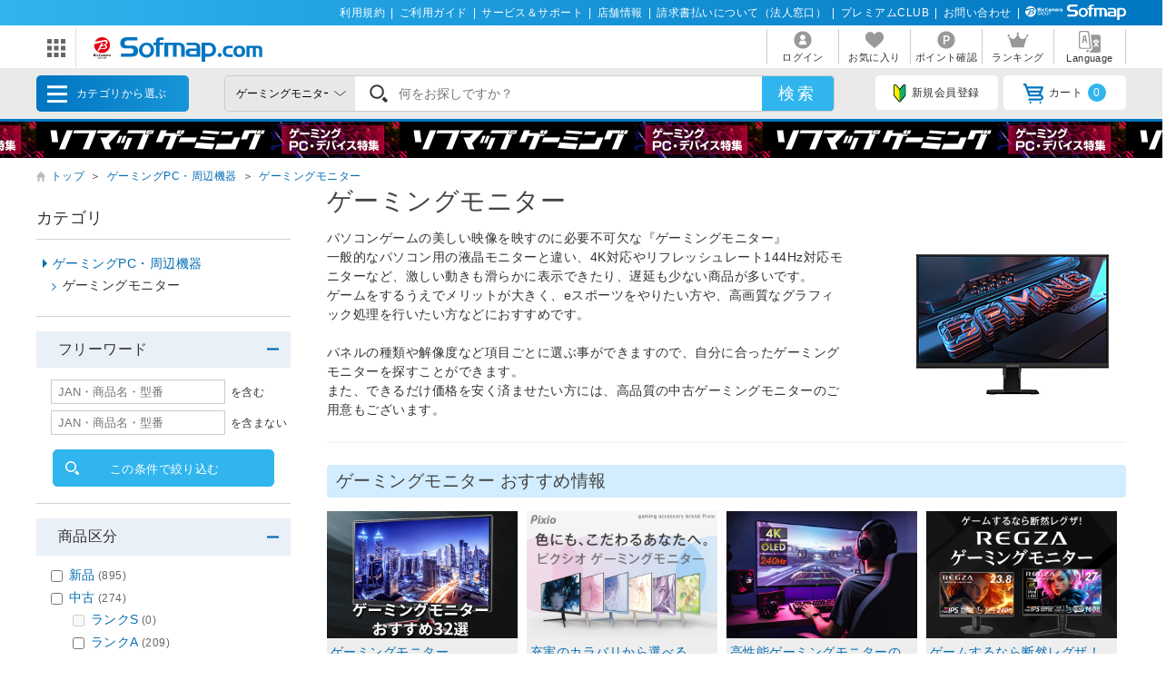

--- FILE ---
content_type: text/html; charset=shift_jis
request_url: https://www.sofmap.com/product_list.aspx?gid=001020020
body_size: 92772
content:
<!doctype html>




<html lang="ja">


<head>
	
<title>ゲーミングモニター｜ゲーミングPC・周辺機器の通販はソフマップ[sofmap]</title>
<meta http-equiv="Pragma" content="no-cache">
<meta http-equiv="Content-Type" content="text/html;CHARSET=Shift_JIS">
<meta name="author" content="sofmap">
<meta name="copyright" content="sofmap">
<meta content="ゲーミングPC・周辺機器 ゲーミングモニターの商品一覧ページ。｜在庫あり商品はスピード出荷！パソコンPC/ゲーム/デジカメ/家電など新品・中古・買取りの【ソフマップ】" name="description">
<meta content="ゲーミングPC・周辺機器,ゲーミングモニター,ソフマップ,sofmap,中古,買取,買い取り " name="keyword">
<link href="/images/favicon.ico?v=20200409" rel="SHORTCUT ICON">
<meta content="MSHTML 6.00.2800.1276" name="GENERATOR">
<meta property="og:image" content="https://www.sofmap.com/images/ogp.png?v=20200828">
<meta name="twitter:image" content="https://www.sofmap.com/images/ogp.png?v=20200828">
<meta name="viewport" content="width=1200">
<!--[contents_id：HTML_HEADER_STYLE_SHEET_NEW, sub_contents_id：0, Priority：0, genre：SHOPPING_NEW, SKU：, Flow：]--><link rel="preload" as="style" href="/images/static/css/style.css">
<link rel="preload" as="style" href="/images/static/css/layout.css">
<link rel="preload" as="style" href="/images/ecstyle.css">

<!-- プレースホルダのフォント-->
<link href="/images/responsive/css/etc/cssreset-min.css?v=20220426" type="text/css" rel="STYLESHEET">

<link href="/images/static/css/style.css?v=20230721" type="text/css" rel="STYLESHEET">
<link href="/images/static/css/contents.css?v=20230719" type="text/css" rel="STYLESHEET">
<link href="/images/static/css/parts.css?v=20250303" type="text/css" rel="STYLESHEET">
<link href="/images/static/css/layout.css?v=20230719" type="text/css" rel="stylesheet">

<link rel="stylesheet" type="text/css" href="/images/ecstyle.css?v=20230812" media="screen" />
<link rel="stylesheet" type="text/css" href="/images/ecstyle_banner.css?v=20250404" media="screen" />

<link href="/images/responsive/css/etc/font-awesome.min.css" rel="STYLESHEET">
<link href="/script/searchEngine/base2.css?v=1" type="text/css" rel="STYLESHEET" />
<!--
<link href="https://use.fontawesome.com/releases/v5.6.1/css/all.css" rel="stylesheet">
-->
<link rel="stylesheet" type="text/css" href="/images/static/css/all.css">

<link rel="stylesheet" type="text/css" href="/images/js/bxslider/slider-pro.min2.css" media="screen" />
<!--
<link rel="stylesheet" href="//code.jquery.com/ui/1.12.1/themes/flick/jquery-ui.css">
-->
<link rel="stylesheet" type="text/css" href="/images/static/css/jquery-ui.css">
<link rel="stylesheet" type="text/css" href="/images/static/css/histogram.slider.css">
<link rel="stylesheet" type="text/css" href="/images/static/css/swiper.css">

<script src="/images/static/js/jquery-3.3.1.min.js?v=20230621" type="text/javascript"></script>

<!--Yotpoレビュー用-->
<script src="https://cdn-widgetsrepository.yotpo.com/v1/loader/Finjdy7pQbcwG86vOlwQXAJll32dfOpsFXajg07H" async></script>


<!-- PUSH通知用 -->
<link rel="manifest" href="https://cdn.webpush.jp/pwa/10001384/6e4129e3-3a64-4868-8d58-139ccf265ff5/manifest.json">
<script>
var CoinsOptinDialogOption = {
    icon: 'https://cdn.webpush.jp/20000646/d9c4e1bb-2766-4e84-845d-bb89c983dd49.png',
    message: 'Sofmap.comからの通知を受け取りますか?',
    button: '受け取る',
    interval: 86400
}
</script>
<!--/[contents_id：HTML_HEADER_STYLE_SHEET_NEW, sub_contents_id：0]--><!-- CLMT:2026/01/20 05:38:21 -->

	<link rel="stylesheet" href="/images/flow.css" type="text/css"/>
	<link rel="alternate" media="only screen and (max-width: 640px)" href="/product_list_sp.aspx?gid=001020020"/>
	<link href="https://www.sofmap.com/images/static/css/add/style_VN.css?v=20200206" type="text/css" rel="stylesheet">
	<link rel="stylesheet" href="https://www.sofmap.com/images/static/css/ecsof.css?v=20210604" type="text/css">
	<link href="https://www.sofmap.com/images/static/css/ec.css?v=20210604" type="text/css" rel="STYLESHEET">
	
	<link rel="canonical" href="https://www.sofmap.com/product_list.aspx?gid=001020020" />
    <link href="/images/static/css/aw_style.css?v=20230407" type="text/css" rel="STYLESHEET">
</head>


<body>
	<!-- ヘッダーここから -->
	
<!-- /#header START -->
<!--[contents_id：GLOBAL_HEADER_0_NEW, sub_contents_id：1, Priority：0, genre：SHOPPING_NEW, SKU：, Flow：s0000000]--><!-- GLOBAL_HEADER_0_NEW START -->
<div id="header_above">
	<ul>
		<li><a href="https://www.sofmap.com/contents/?id=regulation&sid=index" onclick="ga('send','event','banner','click','com_pc_gheader0_kiyaku',1);">利用規約</a>|</li>
		<li><a href="https://www.sofmap.com/contents/?id=guide&sid=main" onclick="ga('send','event','banner','click','com_pc_gheader0_guide',1);">ご利用ガイド</a>|</li>
		<li><a href="https://www.biccamera.co.jp/support/" target="_blank" onclick="ga('send','event','banner','click','com_pc_gheader0_support',1);">サービス＆サポート</a>|</li>
		<li><a href="https://www.sofmap.com/tenpo/" onclick="ga('send','event','banner','click','com_pc_gheader0_tenpo',1);">店舗情報</a>|</li>
		<li><a href="https://www.sofmap.com/houjin/index.aspx?id=houjin&sid=top" target="_blank" onclick="ga('send','event','banner','click','com_pc_gheader0_houjin_invoice',1);">請求書払いについて（法人窓口）</a>|</li>
		<li><a href="https://www.sofmap.com/contents/?id=premium_club&sid=0" onclick="ga('send','event','banner','click','com_pc_gheader0_premium',1);">プレミアムCLUB</a>|</li>
		<li><a href="https://www.sofmap.com/contents/?id=4764&sid=0_res" onclick="ga('send','event','banner','click','com_pc_gheader0_4764',1);">お問い合わせ</a>|</li>
		<!--<li><a href="//www.sofmap.com/contents/?id=crossb&sid=translation" onclick="ga('send','event','banner','click','com_pc_gheader0_translation_c',1);">中文 / English / &#54620;&#44397;</a></li>-->
<li><img src="/images/static/img/logo_header_white.svg" alt=""></li>
	</ul>
</div>
<!-- GLOBAL_HEADER_0_NEW END --><!--/[contents_id：GLOBAL_HEADER_0_NEW, sub_contents_id：1]--><!-- CLMT:2026/01/20 05:38:11 -->



<div id="header_center">
	<!-- /#header START -->
	<!--[contents_id：GLOBAL_HEADER_1_NEW, sub_contents_id：0_sub, Priority：2, genre：SHOPPING_NEW, SKU：, Flow：]--><!-- GLOBAL_HEADER_1_NEW,0 TOP START -->

<div id="logo_wrap">
    <div id="nav_btn" class="">
    <div class="ic"><img src="/images/static/img/ic_menu.svg" alt="ドメインリンク"></div>
    <ul id="related_services_list" class="">
    <li><a href="https://a.sofmap.com/" onclick="ga('send','event','banner','click','pc_gheader_ban_asofmapcom',1);"><span><img src="/images/static/img/domain_link/logo_akisof.svg?v=20210428" alt="ゲーム･アニメ･ホビー専門"></span><p>ゲーム･アニメ･ホビー専門</p></a>
    <div class="child bg_akisof global_header_disp_none" style=""><span>
    <h3><a href="https://a.sofmap.com/" onclick="ga('send','event','banner','click','pc_gheader_ban_asofmapcom',1);"><i class="txtXS">ゲーム･アニメ･ホビー専門</i><br>
    アキバ☆ソフマップ</a></h3>
    <div class=col1link>
    <p><a href="https://a.sofmap.com/product_list.aspx?gid=002110" target=_blank>ゲーム</a></p>
    <p><a href="https://a.sofmap.com/product_list.aspx?gid=002120" target=_blank>映像</a></p>
    <p><a href="https://a.sofmap.com/product_list.aspx?gid=002130" target=_blank>音楽</a></p>
    <p><a href="https://a.sofmap.com/product_list.aspx?gid=002140" target=_blank>ホビー</a></p>
    <p><a href="https://a.sofmap.com/product_list.aspx?gid=002310" target=_blank>アニメガ</a></p>
    <p><a href="https://a.sofmap.com/product_list.aspx?gid=002210" target=_blank>R18 成人向け(アダルト)</a></p>
    </div>
    </span></div>
    </li>
    
    <li><a href="https://used.sofmap.com/" onclick="ga('send','event','banner','click','pc_gheader_ban_recolle',1);"><span><img src="/images/static/img/domain_link/recole_logo.svg" alt="中古販売専門「リコレ！」"></span><p>中古販売専門「リコレ！」</p></a>
    <div class="child bg_recole global_header_disp_none" style="">
    <span><h3><a href="https://used.sofmap.com/" onclick="ga('send','event','banner','click','pc_gheader_ban_recolle',1);">使い捨てない、体験を。　中古販売専門「リコレ！」</a></h3>
    <div class="col2link">
    <p><a href="https://used.sofmap.com/r/category/pc" target="_blank">パソコン</a></p>
    <p><a href="https://used.sofmap.com/r/category/smp" target="_blank">スマホ</a></p>
    <p><a href="https://used.sofmap.com/r/category/tab" target="_blank">タブレット</a></p>
    <p><a href="https://used.sofmap.com/r/category/wtc" target="_blank">スマートウォッチ</a></p>
    <p><a href="https://used.sofmap.com/r/category/mac" target="_blank">Mac</a></p>
    <p><a href="https://used.sofmap.com/r/category/iphone" target="_blank">iPhone</a></p>
    <p><a href="https://used.sofmap.com/r/category/ipad" target="_blank">iPad</a></p>
    <p><a href="https://used.sofmap.com/r/category/surface" target="_blank">Surface</a></p>
    <p><a href="https://used.sofmap.com/r/category/video" target="_blank">ビデオカメラ</a></p>
    <p><a href="https://used.sofmap.com/r/category/cam" target="_blank">デジタルカメラ</a></p>
    </div>
    </span>
    </div>
    </li>
    <li><a href="https://raku-uru.sofmap.com/" onclick="ga('send','event','banner','click','pc_gheader_ban_rakuulu',1);"><span><img src="/images/static/img/domain_link/rakuuru_logo.svg" alt="買取総合サービス「ラクウル」"></span><p>買取総合サービス「ラクウル」</p></a>
    <div class="child bg_rakuuru global_header_disp_none" style="">
    <span><h3><a href="https://raku-uru.sofmap.com/" onclick="ga('send','event','banner','click','pc_gheader_ban_rakuulu',1);">買取総合サービス「ラクウル」</a></h3>
    <div class="col2link">
    <p><a href="https://raku-uru.sofmap.com/contents/?cid=W_GUIDE_KAITORI">買取の流れ</a></p>
    <p><a href="https://raku-uru.sofmap.com/contents/?cid=W_GUIDE_POINTS">買取に出す前に</a></p>
    <p><a href="https://raku-uru.sofmap.com/contents/index.aspx?cid=W_GUIDE">使い方ガイド</a></p>
    <p><a href="https://raku-uru.sofmap.com/search/">買取アイテム金額検索</a></p>
    </div>
    <div class="columns-2box"><div class="column"><a href="https://itunes.apple.com/jp/app/id1410308806" target="_blank"><img src="/images/static/img/domain_link/raku-uru_btn_appstore.svg?v=20200707" alt="買取総合サービス「ラクウル」"></a></div>
    <div class="column"><a href="https://play.google.com/store/apps/details?id=com.sofmap.rakuuru" target="_blank"><img src="/images/static/img/domain_link/raku-uru_btn_googleplay.svg?v=20200707" alt="買取総合サービス「ラクウル」"></a></div></div>
    </span></div>
    </li>
    <!-- 
    <li><a href="https://event.sofmap.com/" onclick="ga('send','event','banner','click','pc_gheader_ban_live',1);"><span><img src="/images/static/img/domain_link/logo_evecolle.png" alt="イベント情報サイト「イベコレ！」"></span><p>イベント情報「イベコレ！」</p></a>
    <div class="child bg_event global_header_disp_none" style=""><span>
    <h3><a href="https://event.sofmap.com/" onclick="ga('send','event','banner','click','pc_gheader_ban_live',1);">ソフマップのイベント情報サイト「イベコレ！」</a></h3>
    <div class="col2link">
    <p><a href="https://event.sofmap.com/all/live" target="_blank">ライブ配信</a></p>
    <p><a href="https://event.sofmap.com/all/ranking" target="_blank">ランキング</a></p>
    <p><a href="https://event.sofmap.com/esports" target="_blank">eスポーツ</a></p>
    <p><a href="https://event.sofmap.com/idol" target="_blank">アイドル</a></p>
    <p><a href="https://event.sofmap.com/gravure" target="_blank">グラビア</a></p>
    <p><a href="https://event.sofmap.com/other" target="_blank">その他</a></p>
    </div>
    </span></div>
    </li>
     -->
    <li><a href="https://www.sofmap.com/pages/?id=gaming_zone&sid=0" onclick="ga('send','event','banner','click','pc_gheader_ban_gamingzone',1);"><span><img src="https://www.sofmap.com/ec/contents/gaming-zone/img/logos/sofmap_gaming_bk.svg" alt="ゲーミング特集サイト『ソフマップゲーミング』"></span><p>ゲーミング特集サイト</p></a>
    <div class="child bg_gaming global_header_disp_none" style="">
    <span class="wh gaming"><h3><a href="https://www.sofmap.com/pages/?id=gaming_zone&sid=0" onclick="ga('send','event','banner','click','pc_gheader_ban_gamingzone',1);">ソフマップゲーミング 最新ゲーミングPC・デバイス特集</a></h3>
    <div class="col2link wh">
    <p><a href="https://www.sofmap.com/pages/?id=gaming_zone#pickup" target="_blank">ピックアップ商品</a></p>
    <p><a href="https://www.sofmap.com/pages/?id=gaming_zone#cp" target="_blank">セール・特集情報</a></p>
    <p><a href="https://www.sofmap.com/contents/?id=gaming_zone&sid=column" target="_blank">お役立ちコラム</a></p>
    <p><a href="https://www.sofmap.com/pages/?id=gaming_zone#search1" target="_blank">価格で探す</a></p>
    <p><a href="https://www.sofmap.com/pages/?id=gaming_zone#search2" target="_blank">GPUで探す</a></p>
    <p><a href="https://www.sofmap.com/pages/?id=gaming_zone#search4" target="_blank">メーカーで探す</a></p>
    </div>
    </span>
    </div>
    </li>

    <li>
    <a href="https://www.sofmap.com/pages/?id=esports_studio_akiba&sid=0" onclick="ga('send','event','banner','click','pc_gheader_ban_esports_studio',1);"><span><img src="https://www.sofmap.com/e-sports/esa/images/esa_280x42.png" alt=""></span><p>eSports Studio AKIBA</p></a>
    </li>


    </ul>
</div>
<div id="logo"><a href="/"><img src="/images/static/img/logo.svg" alt="ソフマップ・ドットコム"></a></div>
</div>
<!--  CMS_GLOBAL_HEADER_1_NOTTOP -->
<!--/[contents_id：GLOBAL_HEADER_1_NEW, sub_contents_id：0_sub]--><!-- CLMT:2026/01/20 05:38:11 -->
	<!-- /#header END -->
	
	<nav>
		<ul>

			<li>
				
				<a href="https://www.sofmap.com/login/login.aspx?RURL=%2fproduct_list.aspx%3fgid%3d001020020">
					<img src="https://www.sofmap.com/images/static/img/ic_header_user.svg" alt="">
					<span>ログイン</span>
				</a>
				
			</li>
			<li>
				<a href="/wishlist.aspx">
					<img src="https://www.sofmap.com/images/static/img/ic_header_fav.svg" alt="">
					<span>お気に入り</span>
				</a>
			</li>
			<li>
				<a href="https://www.sofmap.com/member/my_menu.aspx">
					<img src="https://www.sofmap.com/images/static/img/ic_header_point.svg" alt="">
					<span>ポイント確認</span>
				</a>
			</li>

            <li>
                <a href="/ranking_list.aspx">
                    <img src="https://www.sofmap.com/images/static/img/ic_header_ranking.svg" alt="ランキング">
                    <span>ランキング</span>
                </a>
            </li>
			<li>
                <a id="modal_language" class="modalbtn" onclick="ga('send','event','banner','click','GLOBAL_HEADER_0_NEW_translation_c',1);">
					<img src="https://www.sofmap.com/images/static/img/ic_header_language.svg" alt="Language">
					<span>Language</span>
				</a>
            </li>
		</ul>
	</nav>
</div>

<div class="modal_overlay modal_language global_header_disp_none">
	<section class="modal_box">
		<i class="close">
			<img src="https://www.sofmap.com/images/static/img/close.svg">
		</i>
		<div class="area_wrap">
			<iframe id="language_area" src="" frameborder="0"></iframe>
		</div>
	</section>
</div>
<!-- TODO：SEARCH_BAR START -->
<div id="header_below" class="sticky">
	<div class="inner">


		<span id="menu_cat">カテゴリから選ぶ
			<div id="menu_cat_list" class="menubox">
			<div class="menu_line">
			<ul class="menu_cat">
			</ul>

			<div class="bnr_area">
				<!--[contents_id：GLOBAL_HEADER_2_NEW, sub_contents_id：0, Priority：1, genre：SHOPPING_NEW, SKU：, Flow：]-->
<div class="recole"><a href="https://www.sofmap.com/contents/?id=used&sid=0" onclick="ga('send','event','banner','click','pc_menu_ban_used_top',1);"><img src="https://www.sofmap.com/ec/contents/used/lp/bnr_s_used.png" alt="中古トップページ"></a></div>
<div class="akiba"><a href="https://a.sofmap.com/"><img src="/images/static/img/bnr_s_asof.png?v=20210513" alt=""></a></div>
<!--/[contents_id：GLOBAL_HEADER_2_NEW, sub_contents_id：0]--><!-- CLMT:2026/01/20 05:37:28 -->
				<p class="more_txt"><a href="https://www.sofmap.com/genre_map.aspx">全てのカテゴリ</a></p>
			</div>

			</div>
			</div>
		</span>
		<!--TODO：動的処理化-->
		<script src="/script/search_pb.js" type="text/javascript" charset="Shift_JIS"></script>
		<!--
		<form action="https://www.sofmap.com/product_result.aspx" method="get" id="header_search">
		-->
		<form action="/search_result.aspx" method="get" id="header_search" onsubmit="return CallSearchParts()">
		

	

			<select name="gid">
				<option value="">全てのカテゴリ</option>

				<option value="001010" >パソコン</option>

				<option value="001020" >ゲーミングPC・周辺機器</option>

				<option value="001020020"  selected>ゲーミングモニター</option>

				<option value="001030" >PCパーツ</option>

				<option value="001040" >液晶モニター・周辺機器</option>

				<option value="001050" >パソコンソフト</option>

				<option value="001060" >インク・メディア・電池</option>

				<option value="001070" >スマートフォン</option>

				<option value="001080" >カメラ・ビデオカメラ</option>

				<option value="001090" >テレビ・レコーダー</option>

				<option value="001100" >オーディオ・電子ピアノ・カー用品</option>

				<option value="001290" >アウトレット</option>

				<option value="001110" >家電・照明</option>

				<option value="001130" >キッチン家電</option>

				<option value="001140" >美容家電・健康家電</option>

				<option value="001150" >電子辞書・事務用品・電話機</option>

				<option value="001160" >スマートウォッチ・時計・バッグ</option>

				<option value="001170" >工具・DIY・防犯・防災</option>

				<option value="001180" >ふとん・インテリア</option>

				<option value="001190" >日用品・化粧品</option>

				<option value="001200" >文房具</option>

				<option value="001210" >スポーツ・自転車・ゴルフ</option>

				<option value="001220" >メガネ・コンタクトレンズ</option>

				<option value="001230" >キッチン用品</option>

				<option value="001240" >ゲーム</option>

				<option value="001250" >映像・音楽</option>

				<option value="001260" >ホビー</option>

				<option value="001270" >おもちゃ</option>

				<option value="001280" >書籍</option>

			</select>

			<div class="search_wrap">
				<!--
				<input id="search_text" class="input search_text" type="text" name="keyword" value="" placeholder="何をお探しですか？">
				-->
				<input id="searchText" class="input search_text" type="text" name="keyword" value="" placeholder="何をお探しですか？">
			</div>
			<input id="search_button" type="submit" class="search_button" value="検索">
			
<!--★★★★★★★★★★★★★★★★★★★★★★★サジェストSTART★★★★★★★★★★★★★★★★★★★★★★★ -->


<script src="/images/responsive/js/suggestlist.js"></script>


<script src="/script/searchEngine/AS_INIT.js" charset="utf-8"></script>
<script src="/script/searchEngine/AS_SEARCHER.js?v=20230621" charset="utf-8"></script>
<script>

		AS1.config({
		  server: "https://sofmap.search.appirits.com",
		  service: "www_sofmap"
		});

		AS1.Form.init({
		  suggest_query: "#searchText",
		  page: "/search_result.aspx"
    })
    var CountSuggestOld =7;
	var FlagDisplay = true;
	 jQuery(document).ready(function($){			
	 
	  $(document).on("click", "#search_button", function(){
		var strSearch=document.getElementById("searchText").value;
	    document.getElementById("searchText").value=strSearch.replace(/(\s\/\s|\s\|\s)/g,' ');

		if(strSearch==""){
			jQuery('input#searchText').attr('placeholder','※ キーワードが入力されていません');
			jQuery('input#searchText').addClass('search-aleart');
			
			return false;
		}
		
        })

		$(document).on("click", ".click-onselect", function(){
		  document.location.href='https://www.sofmap.com/product_detail.aspx' + "?sku=" + this.getAttribute('sku') + "&gid="+this.getAttribute('gid') + "&ref=dtlsgt";
		})
		
	 });
	 var genre_url = "/"; 


jQuery.ajax({
	url: "https://www.sofmap.com/category_parts.aspx",
	timeout: 60000,
	dataType: "html",
	type:"GET",
	cache: false,
	contentType: "application/x-www-form-urlencoded; charset=Shift_JIS",
	beforeSend: function() {
	},
	success: function(data, status)
	{
		jQuery("ul.menu_cat").html(jQuery(data).find("ul.menu_cat").html());
        var hoverTimeout = 0;
        $('#menu_cat_list .menu_cat > li').on({
            'mouseenter': function (e) {
                var _child = $(this).find('.child');
                clearTimeout(hoverTimeout);
                hoverTimeout = setTimeout(function () {
                    $('#menu_cat_list .child').removeClass('open');
                    _child.addClass('open');
                }, 200);
            },
            'mouseleave': function (e) {
                clearTimeout(hoverTimeout);
            }
        });
	},
	complete: function(XMLHttpRequest, status) {
	}
});


jQuery.ajax({
	url: "https://www.sofmap.com/header_parts.aspx",
	timeout: 60000,
	dataType: "html",
	type:"GET",
	cache: false,
	contentType: "application/x-www-form-urlencoded; charset=Shift_JIS",
	beforeSend: function() {
	},
	success: function(data, status)
	{
		jQuery(data).find("ul.basket_badge").each(function(){
			jQuery("ul li a i.badge").html(jQuery(this).html());
		});
	},
	complete: function(XMLHttpRequest, status) {
	}
});
</script>

<!--★★★★★★★★★★★★★★★★★★★★★★★サジェストEND★★★★★★★★★★★★★★★★★★★★★★★ -->
		</form>
		<ul>
			
			<li><a id="modal_register" class="modalbtn"><img src="https://www.sofmap.com/images/static/img/ic_beginner.svg" alt="">新規会員登録</a></li>
			
			<li><a href="https://www.sofmap.com/buy/basket_detail.aspx"><img src="https://www.sofmap.com/images/static/img/ic_cart.svg" alt="">カート<i class="badge"></i></a></li>

		</ul>
	</div>
</div>

<!-- modal -->
<div class="modal_overlay modal_register login" id="regist_area">

		<div class="amazon_btn global_header_disp_none" id="btn_amazon">
			<div id="AmazonPayButton2" class="amz_loginbtn" style="height: 45px; width: 300px;"></div><script src="https://static-fe.payments-amazon.com/checkout.js" charset="utf-8"></script><script type="text/javascript" charset="utf-8">amazon.Pay.renderButton('#AmazonPayButton2', {merchantId: 'AGRM8QEODZCR2',ledgerCurrency: 'JPY',sandbox: false,checkoutLanguage: 'ja_JP',productType: 'SignIn',placement: 'Other',buttonColor: 'Gold',signInConfig:{payloadJSON: '{"storeId":"amzn1.application-oa2-client.a2927fb5837c484d8a9e11c257e9b871","signInReturnUrl":"https://www.sofmap.com/customer/sns/xt_amazon_regist.aspx","signInScopes":["name","email","postalCode"]}',signature: 'lM0lYq3rgGtopeTdk2CU44adWS/OG+v9QNTbfZkgNuDVsAgEzU1Rn8XFdCjQ3pTaxHwmlPzxv2ssArSpCYcjzjToyQjk1xnzLmbjiQ143FLP4TlhqUTP2hh088MYT/r+PyDtGjY8mfMvYMwThS5W0GB77CthaCFi6xzBof/21vo80V6Tan/pb6zCkWoI2I9jTnnEi96GcBa+pF5rrYKXjlNw9cLbGBQJ8B7G7PhTA+Hz5IFjnSgXegiMvuW0mWG7RCT00rkDFyIFpanqx6auHV1quokERuAWPewgds8Vg2xn7x10SzeN0NXaVoL0LTRDlKSsG/NkXyrXJKwqt/tjuQ==',publicKeyId: 'AEKFDANG5W6M4QZ7XWCWPN2Y'}});</script>
		</div>

	
</div>
<!-- end modal_sofmap_pass -->


<!-- TODO：SEARCH_BAR END -->
<!--[contents_id：GLOBAL_HEADER_3_NEW, sub_contents_id：0, Priority：0, genre：SHOPPING_NEW, SKU：, Flow：]--><div id="header_banner"><a class="banner0" href="https://www.sofmap.com/pages/?id=gaming_zone&sid=0" onclick="ga('send','event','banner','click','pc_gheader3_ban_220121_gamingzone',1);"></a></div>



<!-- GLOBAL_HEADER_3 END -->


<script type="text/javascript">
const langModalBtn = document.getElementById("modal_language");
langModalBtn.removeAttribute("class");
langModalBtn.removeAttribute("onclick");
langModalBtn.setAttribute("id", "link_language");
langModalBtn.setAttribute("href", "https://www.sofmap.com/contents/?id=language&sid=0");
</script>



<style>

/* #modal_register {display: none !important} */

</style><!--/[contents_id：GLOBAL_HEADER_3_NEW, sub_contents_id：0]--><!-- CLMT:2026/01/20 05:38:11 -->
<!-- /#header END -->

<input type="hidden" name="root-url" value="https://www.sofmap.com/">
<script >
	$( document ).ready(function() {
		var rootUrl = $('input[name="root-url"').val();
		var urlLanguage = rootUrl + 'language_select.aspx';
		var urlModalRegister = rootUrl + 'modal_regist_part.aspx';
		var isLoadedModalLanguage = false;
		var isLoadedModalRegist = false;
		var strIdModalLanguage = '#modal_language_contents';
		$(document).on("click","#modal_language",function(){
			if(!isLoadedModalLanguage) {
				jQuery.ajax({
					url: urlLanguage,
					timeout: 60000,
					dataType: "html",
					type:"GET",
					cache: false,
					contentType: "application/x-www-form-urlencoded; charset=Shift_JIS",
					beforeSend: function() {
						CreateLoadingFlame(strIdModalLanguage);
					},
					success: function(data, status)
					{
						var iframe = $('#language_area');
						var idoc = iframe[0].contentDocument;
						idoc.open();
						idoc.write(data);
						idoc.close();
						isLoadedModalLanguage = true;
					},
					complete: function(XMLHttpRequest, status) {
						RemoveLoadingFlame(strIdModalLanguage);
					}
				});
			}
		})

		 $(document).on("click","#modal_register",function(){
			if(!isLoadedModalRegist) {
				jQuery.ajax({
					url: urlModalRegister,
					timeout: 60000,
					dataType: "html",
					type:"GET",
					cache: false,
					contentType: "application/x-www-form-urlencoded; charset=Shift_JIS",
					success: function(data, status)
					{
						isLoadedModalRegist = true;
						var modal = $('#regist_area');
						modal.append(data);
						var btnAmazon = $('#btn_amazon');
						var amazonpayBox = $('#amazonpay_box');
						if(btnAmazon && amazonpayBox) {
							btnAmazon.css('display', 'block');
							btnAmazon.appendTo(amazonpayBox);
						}
					}
				});
			}
		})
		
	});

	function CreateLoadingFlame(targetID)
		{
			var target = jQuery(targetID);
			var insertID = target.attr('id') + '_loading';
			if(jQuery('#' + insertID).length > 0)
			{
				return;
			}
			target.prepend('<div id="' + insertID + '" class="global_header_new_load_tag"><img vlass="global_header_new_load_image" src="/images/static/img/loading-gray.svg" alt=""/></div>');
			var obj = jQuery('#' + insertID);
		}

		function RemoveLoadingFlame(targetID)
		{
			var target = jQuery(targetID);
			var insertID = target.attr('id') + '_loading';
			var obj = jQuery('#' + insertID);
			if(obj.length > 0)
			{
				obj.remove();
			}
		}
</script>

	<!-- ヘッダーここまで -->

	<div id="wrapper" class="p_list_page">

		<ol class="breadcrumb" id="breadcrumbs">
			<li><a href="/">トップ</a>＞</li>

			<li><a href="/product_list.aspx?gid=001020">ゲーミングPC・周辺機器</a>＞</li>

			<li><a href="/product_list.aspx?gid=001020020">ゲーミングモニター</a></li>

		</ol>
        <script type="application/ld+json">{"@context": "http://schema.org","@type": "BreadcrumbList","itemListElement": [{"@type": "ListItem","position": 1,"item": {"@id": "/product_list.aspx?gid=001020","name": "ゲーミングPC・周辺機器"}},{"@type": "ListItem","position": 2,"item": {"@id": "/product_list.aspx?gid=001020020","name": "ゲーミングモニター"}}]}</script>
		<main id="main" class="with_aside test">

			<!-- 中カテゴリ表記 -->
			<h1>ゲーミングモニター</h1>


	<!-- フリーHTMLここから -->
	<!--[contents_id：PRODUCT_LIST_BODY_1_NEW, sub_contents_id：001020020, Priority：1, genre：SHOPPING_NEW, SKU：, Flow：]--><!-- PRODUCT_LIST_BODY_1_NEW  -->
<style>
#main p.nomgb {margin-bottom: .65em;}
.mgb5 {margin-bottom:5px !important;}
.mgb0 {margin-bottom:0 !important;}
.bold {font-weight:bold;}

.cat_lead { width: 65%;}
.cat_waku {background: url(https://image.sofmap.com/images/product/large/0889523041086.jpg) no-repeat right / 250px 250px;}
.osusume-l, .osusume-r {width: 100%; float: left;}
.bnr-2box {margin-top:0px;}
.bnr-2box li { width: 210px; background: #eee; margin-bottom: 15px; margin-right: 10px;}
.bnr-2box li:nth-child(2n){margin-right: 10px;}


.bnr-2box p { padding: 2px 4px; margin-bottom:5px !important; font-size: 0.85em !important;}
.h2flame {background: #d1edff;padding: 5px 10px;border-radius: 4px;font-size: 120%;margin-bottom: .75em;}
.osusume-r2 {font-size: 1.0em;}
.txt-2box { height: auto;}
.txt-2box li { margin: 6px 0; font-size: 0.9em;}
.txt-2box li::before {content: "・";}
.kodawari-2box li {float: left;width: 48%;margin: 0 0.5%;}

div.col3 {display: inline-block;width: calc(33.33% - 3.3%);height: auto;margin: 5px 0;padding: 20px 1% 1px;vertical-align: top;font-size: 1em !important;text-align: center;border: 2px dotted #1f90f4;}
.col3 .title3 {font-size:1.0em !important;font-weight:bold;}
.col3 .btn {text-align: center;width: 90%;display: block;margin: 20px auto 10px;color: #fff !important;background: #19a3f7;border-radius: 24px;padding: 10px;}
.col3 .btn a { color:#fff !important;}
.kodawari_btn2 { width: 90%; display: flex; margin: 20px auto 10px; border-radius: 4px; padding: 10px; border: 1px solid #999;}
.kodawari_btn2 div {height: 100px; padding:0 5px;}
.kodawari_btn2 div img {height: 90px;}

.sp_only { display: none; }
.pc_only { display: block; }


/* #### 768px以下 #### */
@media screen and (max-width: 768px) {

.pc_only { display: none;}
.sp_only { display: block;}
div.col3 {width: calc(100% - 2.5%);margin: 5px 1%;}

} /* #### 768px以下 #### */
</style>


<div class="cat_waku">

<p class="cat_lead">
パソコンゲームの美しい映像を映すのに必要不可欠な『ゲーミングモニター』<br>
一般的なパソコン用の液晶モニターと違い、4K対応やリフレッシュレート144Hz対応モニターなど、激しい動きも滑らかに表示できたり、遅延も少ない商品が多いです。<br>ゲームをするうえでメリットが大きく、eスポーツをやりたい方や、高画質なグラフィック処理を行いたい方などにおすすめです。<br>
<br>パネルの種類や解像度など項目ごとに選ぶ事ができますので、自分に合ったゲーミングモニターを探すことができます。
<br>また、できるだけ価格を安く済ませたい方には、高品質の中古ゲーミングモニターのご用意もございます。
</p>
</div><!-- cat_waku -->
<hr>


<section class="columnbox">
<h2 class="h2flame">ゲーミングモニター おすすめ情報</h2>

<div class="osusume-l"><!-- おすすめの左半分 -->

<!-- 2×2 固定banner  -->
<ul class="bnr-2box">
<li><a href="https://www.sofmap.com/contents/?id=nw_ga_select&sid=monitor" onclick="ga('send','event','banner','click','pc_genre_001020020_monitor',1);"><img src="https://www.sofmap.com/ec/contents/new/ga/osusume/monitor/600x400.png" alt="ゲーミングモニターおすすめ32選"><p>ゲーミングモニター<br>おすすめ32選</p></a></li>
<li><a href="https://www.sofmap.com/contents/?id=nw_ga_pixio&sid=0"><img src="https://www.sofmap.com/ec/contents/new/ga/pixio/600x400.png" alt="Pixioゲーミングモニター"><p>充実のカラバリから選べる Pixioゲーミングモニター</p></a></li>
<li><a href="https://www.sofmap.com/contents/?id=nw_ga_select&sid=monitor_high" onclick="ga('send','event','banner','click','pc_genre_001020020_monitor_high',1);"><img src="https://www.sofmap.com/ec/contents/new/ga/osusume/monitor/high/600x400.png" alt="高性能ゲーミングモニターのおすすめ商品"><p>高性能ゲーミングモニターのおすすめ商品</p></a></li>
<li><a href="https://www.sofmap.com/contents/?id=nw_ga_regza&sid=gmonitor" onclick="ga('send','event','banner','click','pc_genre_001020020_nw_ga_regza',1);"><img src="https://www.sofmap.com/ec/contents/new/ga/regza/gmonitor/600x400.png" alt="レグザ ゲーミングモニター"><p>ゲームするなら断然レグザ！レグザ ゲーミングモニター登場</p></a></li>
</ul>
</div><!-- /osusume-l  -->

<div class="osusume-r"><!-- おすすめの右半分 -->
<p class="osusume-r2 mgb5">
<span>〇おすすめ情報</span>
<ul class="txt-2box">
<li><a href="https://www.sofmap.com/contents/?id=nw_ga_select&sid=240hz_monitor" onclick="ga('send','event','banner','click','pc_genre_001020020_240hz',1);">240Hzゲーミングモニターおすすめ6選</a></li>
<li><a href="https://www.sofmap.com/pages/?id=gaming_zone&sid=0" onclick="ga('send','event','banner','click','pc_genre_001020020_e-sports',1);">ソフマップのゲーミング特集「GAMING ZONE」</a></li>
<!-- <li><a href="https://www.sofmap.com/contents/?id=nw_pc_intel&sid=0" onclick="ga('send','event','banner','click','pc_genre_001020020_nw_pc_intel',1);">クリエイティブ PC・ゲーミングPC選び方ガイド</a></li> -->
</ul>
</p>


</div><!-- /osusume-r -->

<div style="clear:both;"></div>


</section>



 
<!--
<section class="columnbox">
<h2 class="h2flame">目的別 こだわりスペック検索！</h2>
<ul class="kodawari-2box">
<li><a href="https://www.sofmap.com/search_result.aspx?gid=001020020&spec_category=010%255c%252327%258c%255e%2581%2560%2523PIM321020P0060%252300+010%255c%252328%258c%255e%2581%2560%2523PIM321020P0060%252300+010%255c%252330%258c%255e%2581%2560%2523PIM321020P0060%252300+010%255c%252340%258c%255e%2581%2560%2523PIM321020P0060%252300+010%255c%252350%258c%255e%2581%2560%2523PIM321020P0060%252300&order_by=DEFAULT&dispcnt=" onclick="ga('send','event','banner','click','pc_genre_001020020_kodawari-01',1);"><img src="/ec/genre/new/001020020/ga01.png" alt="大型のモニターが欲しい"></a></li>
<li><a href="https://www.sofmap.com/search_result.aspx?gid=001020020&keyword=144hz" onclick="ga('send','event','banner','click','pc_genre_001020020_kodawari-02',1);"><img src="/ec/genre/new/001020020/ga02.png" alt="ぬるぬる動くモニターが欲しい"></a></li>
<li><a href="https://www.sofmap.com/search_result.aspx?gid=001020020&spec_category=010%255c%2523%258b%25c8%2596%25ca%258c%255e%2523PIM321020P0125%252300&order_by=DEFAULT&dispcnt=" onclick="ga('send','event','banner','click','pc_genre_001020020_kodawari-03',1);"><img src="/ec/genre/new/001020020/ga03.png" alt="曲面型のモニターが欲しい"></a></li>
<li><a href="https://www.sofmap.com/search_result.aspx?gid=001020020&used_rank=0009+0003+0002&product_type=USED&order_by=DEFAULT&dispcnt=" onclick="ga('send','event','banner','click','pc_genre_001020020_kodawari-04',1);"><img src="/ec/genre/new/001020020/ga04.png" alt="お得に手に入れたい"></a></li>
</ul>
<div style="clear:both;"></div>
</section>
-->


<section class="columnbox">
<h2 class="h2flame">ソフマップ・ドットコムのおすすめポイント</h2>

<div class="osusume-da">
<div class="col3">
<p class="title3">中古商品が検索条件から選べる！</p>
<p class="btn"><a href="https://www.sofmap.com/search_result.aspx?gid=001020020&used_rank=0009+0003+0002+0001+0006+0004&product_type=USED&order_by=DEFAULT&dispcnt=#anchor">中古ゲーミングモニターを検索 > </a></p></div>
<div class="col3">
<p class="title3">PCパーツ・関連商品も充実！</p>
<p class="btn"><a href="https://www.sofmap.com/product_list.aspx?gid=001030">PCパーツカテゴリはこちら > </a></p>
</div>
<div class="col3">
<p class="title3">新製品が予約購入できる！</p>
<p class="btn"><a href="https://www.sofmap.com/contents/?id=new_product&sid=jan">新製品情報はこちら > </a></p>

</div>
</div><!-- /osusume-da -->

</section>

<div id="anchor"></div>


<style>

h4.headline18.nomgb {

margin-top: .6em;
margin-bottom: .3em;
}

.linkbox {
 width: 880px;
 display:flex;
 flex-wrap:wrap;
 margin: 0 0 1em;
    z-index: 11;
    position: relative;

}

.txtlink {
 color: #fff !important;
 background-color: #30b5ef;
 margin: 2px;
 font-size: .75em;
 line-height: 1.1em;
 height: 2.8em;
 display: flex;
 justify-content: center;
 align-items:center;
 padding: 0 5px;
 overflow: hidden;
 text-decoration: none;
 border-radius: 5px;
}


.cell2 .txtlink {
 width: calc( 50% - 14px );
}
.cell3 .txtlink {
 width: calc( 33.3% - 14px );
}
.cell4 .txtlink {
 width: calc( 25% - 14px );
}
.cell5 .txtlink {
 width: calc( 20% - 14px );
}


</style>
<h4 class="headline18 nomgb">カテゴリでさがす</h4><div class="linkbox cell3">
<a class="txtlink" href="https://www.sofmap.com/search_result.aspx?gid=&keyword=%83Q%81%5B%83%7E%83%93%83O%83%82%83j%83%5E%81%5B&keyword_not=%8B%C8%96%CA%8C%5E+%8B%C8%96%CA%81%40%98p%8B%C8&price_from=&price_to=&x=0&y=0" onclick="ga('send','event','txtbutton','click','001020020_pc01',1);">ゲーミングモニター(平面型)</a>
<a class="txtlink" href="https://www.sofmap.com/search_result.aspx?gid=&keyword=%83Q%81%5B%83%7E%83%93%83O%83%82%83j%83%5E%81%5B+%8B%C8%96%CA%8C%5E" onclick="ga('send','event','txtbutton','click','001020020_pc02',1);">ゲーミングモニター(曲面型)</a>
<a class="txtlink" href="https://www.sofmap.com/search_result.aspx?gid=&keyword=%83s%83%7B%83b%83g%89%F1%93%5D%91%CE%89%9E" onclick="ga('send','event','txtbutton','click','001020020_pc03',1);">ピボット回転対応モニター</a>
<a class="txtlink" href="https://www.sofmap.com/search_result.aspx?gid=&keyword=PC%83%82%83j%83%5E%81%5B" onclick="ga('send','event','txtbutton','click','001020020_pc04',1);">PCモニター</a>
<a class="txtlink" href="https://www.sofmap.com/search_result.aspx?gid=001020020&keyword=%83Q%81%5B%83%7E%83%93%83O%83%82%83j%83%5E%81%5B&keyword_not=&product_type=USED" onclick="ga('send','event','txtbutton','click','001020020_pc05',1);">中古ゲーミングモニター</a>
<a class="txtlink" href="https://www.sofmap.com/search_result.aspx?gid=&keyword=%83%82%83j%83%5E%81%5B&keyword_not=&product_type=USED" onclick="ga('send','event','txtbutton','click','001020020_pc06',1);">中古PCモニター</a>
</div>


<link href="https://use.fontawesome.com/releases/v5.6.1/css/all.css" rel="stylesheet">
<style>
	.pc {
		display: block;
	}
	.sp {
		display: none;
	}
	#wrapper #main {
		padding-top: 0 !important;
	}
	.top_keyword {max-width: 880px;width: 100%;margin: 0 auto 24px; padding-top: 0;}
	.keyword_title {font-size: 16px;padding: 4px 0 2px 5px;color: #444;border-left: 4px #30b5ef solid;font-weight: bold;margin-bottom: 4px;}
	.keyword_wrp {display: flex;flex-wrap: wrap;list-style-type: none;margin: 0;padding: 0;max-width: 880px;width: 100%;}
	.keyword_wrp li {width: auto;display: block;padding: 4px 12px 4px 0;font-size: 12px;}
	.keyword_wrp li a {display: block;text-align: center;padding: 4px 16px 3px;text-decoration: none;background-color: #f9f9f9;border-radius: 50px;height: auto;color:#0a88db;}
	.cp_box {width: 100%; margin: 4px 0 8px;}
	.cp_img {width: 100%; margin: 4px 0;}
	.cp_img img {width: 100%; display: block;}
  .cmslink_gaming_bna {width: 100%; padding: 8px 0;}
  .cmslink_gaming_bna a {display: block; width: 100%;}
  .cmslink_gaming_bna a img {width: 100%; display: block;}
	@media screen and (max-width:767px) {
		.pc {
			display: none;
		}
		.sp {
			display: block;
		}
		.top_keyword {margin: 0 auto}
		.keyword_title {font-size: 12px;width: 95%;margin: 8px auto 0;}
		.overflow_box {
			background-color: #f2f2f2;overflow-x:scroll;word-break:keep-all;white-space:nowrap;-webkit-overflow-scrolling:touch
		}
		.keyword_wrp{flex-wrap: nowrap;padding: 0 0 0 4px;}
		.keyword_wrp:last-child{padding-bottom: 8px;}
		.keyword_wrp li{display:block;font-size:12px;padding: 4px 8px 0 0;}
		.keyword_wrp li a{padding:4px 8px 3px;text-decoration:none;background-color:#ffffff;}
		#main .keyword_wrp a{color:#0a88db;}
	}
	@media screen and (max-width: 990px){
		#main.member {
			width: 100% !important;
		}
		#item_ranking {
			padding-bottom: 8px;
		}
	}
</style>

<!--スマホ用-->
<section class="top_keyword sp">
	<!--<div class="cmslink_gaming_bna">
		<a href="https://www.sofmap.com/pages/?id=gaming_zone&sid=0" onclick="ga('send','event','txtbutton','click','sp_cmslink_gaming_bna',1);">
			<img src="https://www.sofmap.com/ec/contents/new/sale/220715/msi_1200x300.png" alt="MSIゲーミングPC特価">
		</a>
	</div>-->
	<div class="keyword_title">関連キーワード</div>
	<div class="overflow_box">
		<ul class="keyword_wrp">
			<li><a href="https://www.sofmap.com/contents/?id=nw_ga_storm&sid=bto" onclick="ga('send','event','txtbutton','click','txtlink_gaming_sp11',1);"><i class="fas fa-tag my-skyblue"></i> ゲーミングPC BTO</a></li>
			<li><a href="https://www.sofmap.com/product_list.aspx?product_type=ALL&order_by=&gid=001020011" onclick="ga('send','event','txtbutton','click','txtlink_gaming_sp01',1);"><i class="fas fa-tag my-skyblue"></i> ゲーミングノートPC</a></li>
			<li><a href="https://www.sofmap.com/product_list.aspx?product_type=ALL&order_by=&gid=001020012" onclick="ga('send','event','txtbutton','click','txtlink_gaming_sp02',1);"><i class="fas fa-tag my-skyblue"></i> ゲーミングデスクトップPC</a></li>
			<li><a href="https://www.sofmap.com/product_list.aspx?gid=001020020" onclick="ga('send','event','txtbutton','click','txtlink_gaming_sp10',1);"><i class="fas fa-tag my-skyblue"></i> ゲーミングモニター</a></li>
			<li><a href="https://www.sofmap.com/search_result.aspx?gid=001020050&keyword=%83Q%81%5B%83%7E%83%93%83O%83L%81%5B%83%7B%81%5B%83h" onclick="ga('send','event','txtbutton','click','txtlink_gaming_sp03',1);"><i class="fas fa-tag my-skyblue"></i> ゲーミングキーボード</a></li>
			<li><a href="https://www.sofmap.com/search_result.aspx?gid=001020030&keyword=%83Q%81%5B%83%7E%83%93%83O%83%7D%83E%83X" onclick="ga('send','event','txtbutton','click','txtlink_gaming_sp04',1);"><i class="fas fa-tag my-skyblue"></i> ゲーミングマウス</a></li>
			<li><a href="https://www.sofmap.com/search_result.aspx?gid=001020040&keyword=%83Q%81%5B%83%7E%83%93%83O%83%7D%83E%83X%83p%83b%83h" onclick="ga('send','event','txtbutton','click','txtlink_gaming_sp05',1);"><i class="fas fa-tag my-skyblue"></i> ゲーミングマウスパッド</a></li>
			<li><a href="https://www.sofmap.com/search_result.aspx?gid=001020060&keyword=%83Q%81%5B%83%7E%83%93%83O%83w%83b%83h%83Z%83b%83g" onclick="ga('send','event','txtbutton','click','txtlink_gaming_sp06',1);"><i class="fas fa-tag my-skyblue"></i> ゲーミングヘッドセット</a></li>
			<li><a href="https://www.sofmap.com/search_result.aspx?gid=001020090&keyword=%83Q%81%5B%83%7E%83%93%83O%83%60%83F%83A" onclick="ga('send','event','txtbutton','click','txtlink_gaming_sp07',1);"><i class="fas fa-tag my-skyblue"></i> ゲーミングチェア</a></li>
			<li><a href="https://www.sofmap.com/search_result.aspx?gid=001020070&keyword=%83Q%81%5B%83%80%83p%83b%83h" onclick="ga('send','event','txtbutton','click','txtlink_gaming_sp08',1);"><i class="fas fa-tag my-skyblue"></i> ゲーミングパッド</a></li>
			<li><a href="https://www.sofmap.com/search_result.aspx?keyword=%83Q%81%5b%83%7e%83%93%83O%83%8b%81%5b%83%5e%81%5b&product_type=ALL&order_by=%2cDEFAULT&gid=001040" onclick="ga('send','event','txtbutton','click','txtlink_gaming_sp09',1);"><i class="fas fa-tag my-skyblue"></i> ゲーミングルーター</a></li>
		</ul>
		<ul class="keyword_wrp">
			<li><a href="https://www.sofmap.com/search_result.aspx?gid=001020011&keyword=&keyword_not=&product_type=USED" onclick="ga('send','event','txtbutton','click','txtlink_gaming2_sp01',1);"><i class="fas fa-tag my-skyblue"></i> 中古ゲーミングノートPC</a></li>
			<li><a href="https://www.sofmap.com/search_result.aspx?gid=001020012&keyword=&keyword_not=&product_type=USED" onclick="ga('send','event','txtbutton','click','txtlink_gaming2_sp02',1);"><i class="fas fa-tag my-skyblue"></i> 中古ゲーミングデスクトップPC</a></li>
			<li><a href="https://www.sofmap.com/search_result.aspx?gid=001020020&keyword=%83Q%81%5B%83%7E%83%93%83O%83%82%83j%83%5E%81%5B&keyword_not=&product_type=USED" onclick="ga('send','event','txtbutton','click','txtlink_gaming2_sp03',1);"><i class="fas fa-tag my-skyblue"></i> 中古ゲーミングモニター</a></li>
			<li><a href="https://www.sofmap.com/search_result.aspx?gid=001020&keyword=%83Q%81%5B%83%7E%83%93%83O%83L%81%5B%83%7B%81%5B%83h&keyword_not=&product_type=USED" onclick="ga('send','event','txtbutton','click','txtlink_gaming2_sp04',1);"><i class="fas fa-tag my-skyblue"></i> 中古ゲーミングキーボード</a></li>
			<li><a href="https://www.sofmap.com/search_result.aspx?gid=001020&keyword=%83Q%81%5B%83%7E%83%93%83O%83%7D%83E%83X&keyword_not=&product_type=USED" onclick="ga('send','event','txtbutton','click','txtlink_gaming2_sp05',1);"><i class="fas fa-tag my-skyblue"></i> 中古ゲーミングマウス</a></li>
			<li><a href="https://www.sofmap.com/search_result.aspx?gid=&keyword=%83Q%81%5B%83%7E%83%93%83O%83w%83b%83h%83Z%83b%83g&keyword_not=&product_type=USED" onclick="ga('send','event','txtbutton','click','txtlink_gaming2_sp06',1);"><i class="fas fa-tag my-skyblue"></i> 中古ゲーミングヘッドセット</a></li>
		</ul>
	</div>
</section>

<!--PC用-->
<section class="top_keyword pc">
	<!--<div class="cmslink_gaming_bna">
		<a href="https://www.sofmap.com/pages/?id=gaming_zone&sid=0" onclick="ga('send','event','txtbutton','click','pc_cmslink_gaming_bna',1);">
			<img src="https://www.sofmap.com/ec/contents/new/sale/220715/msi_1200x300.png" alt="MSIゲーミングPC特価">
		</a>
	</div>-->
	<div class="keyword_title">関連キーワード</div>
	<div class="overflow_box">
		<ul class="keyword_wrp">
			<li><a href="https://www.sofmap.com/contents/?id=nw_ga_storm&sid=bto" onclick="ga('send','event','txtbutton','click','txtlink_gaming_pc11',1);"><i class="fas fa-tag my-skyblue"></i> ゲーミングPC BTO</a></li>
			<li><a href="https://www.sofmap.com/product_list.aspx?product_type=ALL&order_by=&gid=001020011" onclick="ga('send','event','txtbutton','click','txtlink_gaming_pc01',1);"><i class="fas fa-tag my-skyblue"></i> ゲーミングノートPC</a></li>
			<li><a href="https://www.sofmap.com/product_list.aspx?product_type=ALL&order_by=&gid=001020012" onclick="ga('send','event','txtbutton','click','txtlink_gaming_pc02',1);"><i class="fas fa-tag my-skyblue"></i> ゲーミングデスクトップPC</a></li>
			<li><a href="https://www.sofmap.com/product_list.aspx?gid=001020020" onclick="ga('send','event','txtbutton','click','txtlink_gaming_pc10',1);"><i class="fas fa-tag my-skyblue"></i> ゲーミングモニター</a></li>
			<li><a href="https://www.sofmap.com/search_result.aspx?gid=001020050&keyword=%83Q%81%5B%83%7E%83%93%83O%83L%81%5B%83%7B%81%5B%83h" onclick="ga('send','event','txtbutton','click','txtlink_gaming_pc03',1);"><i class="fas fa-tag my-skyblue"></i> ゲーミングキーボード</a></li>
			<li><a href="https://www.sofmap.com/search_result.aspx?gid=001020030&keyword=%83Q%81%5B%83%7E%83%93%83O%83%7D%83E%83X" onclick="ga('send','event','txtbutton','click','txtlink_gaming_pc04',1);"><i class="fas fa-tag my-skyblue"></i> ゲーミングマウス</a></li>
			<li><a href="https://www.sofmap.com/search_result.aspx?gid=001020040&keyword=%83Q%81%5B%83%7E%83%93%83O%83%7D%83E%83X%83p%83b%83h" onclick="ga('send','event','txtbutton','click','txtlink_gaming_pc05',1);"><i class="fas fa-tag my-skyblue"></i> ゲーミングマウスパッド</a></li>
			<li><a href="https://www.sofmap.com/search_result.aspx?gid=001020060&keyword=%83Q%81%5B%83%7E%83%93%83O%83w%83b%83h%83Z%83b%83g" onclick="ga('send','event','txtbutton','click','txtlink_gaming_pc06',1);"><i class="fas fa-tag my-skyblue"></i> ゲーミングヘッドセット</a></li>
			<li><a href="https://www.sofmap.com/search_result.aspx?gid=001020090&keyword=%83Q%81%5B%83%7E%83%93%83O%83%60%83F%83A" onclick="ga('send','event','txtbutton','click','txtlink_gaming_pc07',1);"><i class="fas fa-tag my-skyblue"></i> ゲーミングチェア</a></li>
			<li><a href="https://www.sofmap.com/search_result.aspx?gid=001020070&keyword=%83Q%81%5B%83%80%83p%83b%83h" onclick="ga('send','event','txtbutton','click','txtlink_gaming_pc08',1);"><i class="fas fa-tag my-skyblue"></i> ゲーミングパッド</a></li>
			<li><a href="https://www.sofmap.com/search_result.aspx?keyword=%83Q%81%5b%83%7e%83%93%83O%83%8b%81%5b%83%5e%81%5b&product_type=ALL&order_by=%2cDEFAULT&gid=001040" onclick="ga('send','event','txtbutton','click','txtlink_gaming_pc09',1);"><i class="fas fa-tag my-skyblue"></i> ゲーミングルーター</a></li>
			<li><a href="https://www.sofmap.com/search_result.aspx?gid=001020011&keyword=&keyword_not=&product_type=USED" onclick="ga('send','event','txtbutton','click','txtlink_gaming2_pc01',1);"><i class="fas fa-tag my-skyblue"></i> 中古ゲーミングノートPC</a></li>
			<li><a href="https://www.sofmap.com/search_result.aspx?gid=001020012&keyword=&keyword_not=&product_type=USED" onclick="ga('send','event','txtbutton','click','txtlink_gaming2_pc02',1);"><i class="fas fa-tag my-skyblue"></i> 中古ゲーミングデスクトップPC</a></li>
			<li><a href="https://www.sofmap.com/search_result.aspx?gid=001020020&keyword=%83Q%81%5B%83%7E%83%93%83O%83%82%83j%83%5E%81%5B&keyword_not=&product_type=USED" onclick="ga('send','event','txtbutton','click','txtlink_gaming2_pc03',1);"><i class="fas fa-tag my-skyblue"></i> 中古ゲーミングモニター</a></li>
			<li><a href="https://www.sofmap.com/search_result.aspx?gid=001020&keyword=%83Q%81%5B%83%7E%83%93%83O%83L%81%5B%83%7B%81%5B%83h&keyword_not=&product_type=USED" onclick="ga('send','event','txtbutton','click','txtlink_gaming2_pc04',1);"><i class="fas fa-tag my-skyblue"></i> 中古ゲーミングキーボード</a></li>
			<li><a href="https://www.sofmap.com/search_result.aspx?gid=001020&keyword=%83Q%81%5B%83%7E%83%93%83O%83%7D%83E%83X&keyword_not=&product_type=USED" onclick="ga('send','event','txtbutton','click','txtlink_gaming2_pc05',1);"><i class="fas fa-tag my-skyblue"></i> 中古ゲーミングマウス</a></li>
			<li><a href="https://www.sofmap.com/search_result.aspx?gid=&keyword=%83Q%81%5B%83%7E%83%93%83O%83w%83b%83h%83Z%83b%83g&keyword_not=&product_type=USED" onclick="ga('send','event','txtbutton','click','txtlink_gaming2_pc06',1);"><i class="fas fa-tag my-skyblue"></i> 中古ゲーミングヘッドセット</a></li>
		</ul>
	</div>
</section>
<!--/[contents_id：PRODUCT_LIST_BODY_1_NEW, sub_contents_id：001020020]--><!-- CLMT:2026/01/20 05:38:11 -->
	<!-- フリーHTMLここまで -->

	<!-- フリーHTMLここから -->
	
	<!-- フリーHTMLここまで -->
			<!-- /.recommend_area -->
	<!-- フリーHTMLここから -->
	<!--[contents_id：COMMON_PRODUCT_LIST_BODY_NEW, sub_contents_id：0, Priority：0, genre：SHOPPING_NEW, SKU：, Flow：]--><!--  COMMON_PRODUCT_LIST_BODY_NEW  -->

<div class="common_banner">
  <a href="https://www.sofmap.com/contents/?id=2959&sid=1" target="_blank" class="right" onclick="ga('send','event','banner','click','COMMON_PRODUCT_LIST_2959',1);"><img src="https://www.sofmap.com/ec/contents/2959/440x60.png" alt="お買い得SALE"></a>
  <a href="https://www.sofmap.com/contents/?id=raku-uru&sid=kantan_kit" target="_blank" class="right" onclick="ga('send','event','banner','click','COMMON_PRODUCT_LIST_kantan_kit',1);"><img src="https://www.sofmap.com/ec/contents/raku-uru/kantan_kit/440x60.png" alt="ラクウルキット"></a>
  <a href="https://119.sofmap.com/repair_support/" target="_blank" class="right" onclick="ga('send','event','banner','click','COMMON_PRODUCT_LIST_119',1);"><img src="https://www.biccamera.co.jp/support/img/digital119/repair_support/440x60.png" alt="製品修理"></a>
  
  <a href="https://www.biccamera.co.jp/support/house_cleaning/aircon.html" target="_blank" class="right" onclick="ga('send','event','banner','click','COMMON_PRODUCT_LIST_airconcleaning',1);"><img src="https://www.biccamera.co.jp/support/house_cleaning/img/aircon/airconcleaning_587x80.png"></a>

</div>

<div class="common_banner">
<!-- 中古U25応援キャンペーン 2/21 ～ 2/29 -->
<!-- 中古の日、ポイント5％アップ -->
<!--【中古】期間限定クーポン  -->
<!--【中古】iPhone 送料無料CP -->
<!-- MaciPad買替CP -->
<a href="https://www.sofmap.com/contents/?id=review&sid=newyear" class="right"><img src="https://www.sofmap.com/ec/contents/campaign/review/2601/1200x120.png" alt="新製品レビューCP"></a><!-- to26/1/15 新製品レビューCP -->
</div>

<script>
function ReleaseDateHide() {
  jQuery(".ic" + ".item-type" + ".used").parent().parent().find(".date").hide();
}
setInterval(ReleaseDateHide, 1000);
</script>

<style>
.product_list li:has(.ic.item-type.used) .footbox .date {display: none;}

/*商品名折り返し対応*/
a.product_name {word-break: break-all;}
/*商品名折り返し対応*/
</style>


<!--buyeeタグ設置-->
<script id="gc-script" type="text/javascript" charset="utf-8" src="https://connect.gdxtag.com/7ca1741398aefd6141754dc32ce25613db6c5b8ed238b5ed4b3203e50772fd58/main.js" defer></script>

<!--/[contents_id：COMMON_PRODUCT_LIST_BODY_NEW, sub_contents_id：0]--><!-- CLMT:2026/01/20 05:38:12 -->
	<!-- フリーHTMLここまで -->

			<!-- /#commitment_searchbox -->
			<section id="search_result_area">

				<ul class="tab_list col3">

					<li><a name="ALL" class="current" href="https://www.sofmap.com//product_list_parts.aspx?gid=001020020" oncontextmenu="return false">全ての商品<span>( - 点)</span></a></li>

					<li><a name="NEW" href="https://www.sofmap.com//product_list_parts.aspx?product_type=NEW&gid=001020020" oncontextmenu="return false">新品商品<span>( - 点)</span></a></li>

					<li><a name="USED" href="https://www.sofmap.com//product_list_parts.aspx?product_type=USED&gid=001020020" oncontextmenu="return false">中古商品<span>( - 点)</span></a></li>

				</ul>

	<div class="list-interface-bar"></div>

			

	<section class="list_settings">
		<form action="/product_list.aspx" method="get" name="search">
<input type="hidden" name="gid" value="001020020">
<input type="hidden" name="product_type" value="ALL">

		<input type="hidden" name="styp" value="p_srt">

			<dl>
				<dt>並び順：</dt>
				<dd>
					<select name="order_by" onchange="submit(this.form);">
						<option value="DEFAULT" >おすすめ順</option>
						<option value="SALES_DESC" >売り上げ順</option>
						<option value="PRICE_ASC" >価格の安い順</option>
						<option value="PRICE_DESC" >価格の高い順</option>
						<option value="NAME_ASC" >商品名順</option>
						<option value="MAKER_ASC" >メーカー名順</option>

						<option value="DATE_DESC" >発売日が新しい順</option>
						<option value="DATE_ASC" >発売日が古い順</option>
					</select>
				</dd>
			</dl>
			<dl class="zaiko_select">
				<dt>在庫表示：</dt>
				<dd>
					<select name="stk_flg" class="zaiko" onchange="submit(this.form);">
						<option value="">全ての商品</option>
						<option value="1" >注文可能な商品のみ</option>
						<option value="2" >在庫のある商品のみ</option>
					</select>
				</dd>
			</dl>
			<dl class="count_select">
				<dt>表示件数：</dt>
				<dd>
					<select name="dispcnt" onchange="submit(this.form);">
						<option value="24"  selected>24</option>
						<option value="50" >50</option>
						<option value="100" >100</option>
					</select>
					件
				</dd>
				<dd class="list_style column active"><img src="https://www.sofmap.com/images/static/img/ic_list_on_horizontal.svg" alt=""></dd>
				<dd class="list_style"><img src="https://www.sofmap.com/images/static/img/ic_list_vertical.svg" alt=""></dd>
			</dl>
		</form>
	</section>

	<section class="paging_settings">
		<p class="pg_number_set"></p>
		<ol class="paging_bl">
			
		</ol>
	</section>

				<ul id="change_style_list" class="product_list"></ul>
	<section class="paging_settings">
		<p class="pg_number_set"></p>
		<ol class="paging_bl">
			
		</ol>

	</section>
				</section>
			<!-- /#search_result_area -->
    <section class="columnbox aw-area hidecontent" id="list_tags"></section>

		<div id="ranking_section_product_list_page"></div>

		<!-- フリーHTML3ここから -->
		
		<!-- フリーHTMLここまで -->


			<!-- #最近チェックした商品 -->
			

		</main>
		<!-- /#main -->
		<aside id="aside">
			<form action="/product_list.aspx" method="GET" name="left_menu">
				<input type="hidden" name="gid" value="001020020">
				
				<dl class="refine_list">
					<dt class="category">カテゴリ</dt>
					<dd>
						<ul class="category_menu">
				<input type="hidden" name="redirect_url_category" value="/product_list.aspx?product_type=ALL&amp;order_by=">
						</ul>

					</dd>
				</dl>
				<!--[contents_id：PRODUCT_RESULT_LEFT_MENU_1_NEW, sub_contents_id：0, Priority：1, genre：SHOPPING_NEW, SKU：, Flow：LOGINED]--><style>
<!-- 
.banner_aside li {text-align: center;}
.banner_aside li img {
 border-color: #cccccc;
 border-style: solid;
 border-width: 1px;
 max-width: 230px;
}
 -->
</style>
	
<!--PRODUCT_RESULT_LEFT_MENU_1_NEW,0-->
<ul class="banner_aside">
<li><a href="https://www.sofmap.com/contents/?id=nw_ps_assembly&sid=0" onclick="ga('send','event','banner','click','pc_result_left_menu_ban_nw_ps_assembly',1);" target="_blank"><img src="https://www.sofmap.com/ec/contents/new/ps/assembly/600x400.png" alt="自作PC組立代行サービス"></a></li>
	<li><a href="https://www.sofmap.com/contents/?id=pc_flowchart&sid=pc_new" onclick="ga('send','event','banner','click','pc_result_left_menu_ban_flowchart_new',1);" target="_blank"><img src="https://www.sofmap.com/ec/contents/new/pc/flowchart/600x400.png" alt="おすすめパソコン診断"></a></li>
	<!--<li><a href="https://www.sofmap.com/contents/?id=nw_pc_jaccs&sid=main" onclick="ga('send','event','banner','click','pc_result_left_menu_ban_jaccs',1);" target="_blank"><img src="https://www.sofmap.com/ec/contents/new/pc/jaccs/230x150.png" alt="36回無金利"></a></li>-->
	
	<!-- <li><a href="https://raku-uru.sofmap.com/contents/?cid=w_camp_mac09" onclick="ga('send','event','banner','click','pc_result_left_menu_ban_kt00400',1);" target="_blank"><img src="https://www.sofmap.com/kaitori/topics/kt00400/230x150n.jpg" alt="MacBook高額買取"></a></li> -->
	<!-- <li><a href="https://www.sofmap.com/spkaitori/contents/?id=kt00391&sid=0&cpweb=0" onclick="ga('send','event','banner','click','pc_result_left_menu_ban_kt00391',1);" target="_blank"><img src="https://www.sofmap.com/kaitori/topics/kt00391/230x150.png" alt="iPad高額買取"></a></li> -->
	<li><a href="https://www.sofmap.com/contents/?id=service&sid=remote" onclick="ga('send','event','banner','click','pc_result_left_menu_ban_remote',1);" target="_blank"><img src="https://www.sofmap.com/ec/contents/service/remote/230x150.png" alt="リモート接客"></a></li>
	<li><a href="https://www.sofmap.com/houjin/?id=houjin&sid=top" onclick="ga('send','event','banner','click','pc_result_left_menu_ban_houjin',1);" target="_blank"><img src="/ec/contents/houjin/278x170.jpg" alt="ソフマップ法人専用サイト"></a></li>
	<!-- <li><a href="https://used.sofmap.com/" onclick="ga('send','event','banner','click','pc_result_left_menu_ban_recolle',1);"><img src="/ec/genre/frame/280x/280x260_recolle.png" alt=""></a></li> -->
</ul>

<script>
function ReplaceEncodedSymbols() {
    document.querySelectorAll("#aside > form > dl > dd > ul > li > a > span").forEach(specValue => {specValue.textContent = specValue.textContent.replaceAll("%3a", ":");});
}
var intervalId = setInterval('ReplaceEncodedSymbols()', 1000);
setTimeout(function(){clearInterval(intervalId);}, 30000);
</script>




<!-- お客様の声フローティング2023
[** CMS_CONTENTS[floating_banner,voc_ec] **]
 -->
<!--/[contents_id：PRODUCT_RESULT_LEFT_MENU_1_NEW, sub_contents_id：0]--><!-- CLMT:2026/01/20 05:38:12 -->
			</form>
		</aside>
		<!-- /#aside -->

		
	</div>


			<form class="commitment_form" id="commitment_form"></form>

    <script id="template-ranking-list" type="text/template">
        <section class="content ranking-box" id="item_ranking">
            <h3 class="rankttl_bg icon"><img src="https://www.sofmap.com/images/static/img/ic_rank.svg" alt="売上ランキング" class="ico">売上ランキング<span class="date">（{{dateAggregationPeriodForRanking}}）</span>
                <p class="ttl-right"><a href="/ranking_list.aspx" class="link-arwRbk">全てのランキングを見る</a></p>
            </h3>
            {{rankingList}}
            
            <p class="ttl-right"><a href="/ranking_list.aspx?gid=001020020" class="link-arwRbk">ゲーミングモニターランキング をもっと見る</a></p>
            
        </section>
    </script>
    <script type="text/javascript">
        function AddReadMore() {
            //This limit you can set after how much characters you want to show Read More.
            var carLmt = 54;
            // Text to show when text is collapsed
            var readMoreTxt = " ...";
            //Traverse all selectors with this class and manupulate HTML part to show Read More
            $("#tab_01 ul.product_list.ranking_list li a.product_name").each(function() {
                var allstr = $(this).text();
                if (allstr.length > carLmt) {
                    var firstSet = allstr.substring(0, carLmt);
                    var secdHalf = allstr.substring(carLmt, allstr.length);
                    var strtoadd = firstSet + readMoreTxt;
                    $(this).html(strtoadd);
                }

            });
        }

        //Calling function after Page Load
        AddReadMore();

        // re format text (税込)
        $("#tab_01 ul.product_list.ranking_list li span.price").each(function() {
            var strTaxInclude = $(this).contents().filter(function(){
                return this.nodeType ==3;
            }).text();
            // remove
            $(this).contents().filter(function(){
                return this.nodeType ==3;
            }).remove();
            $(this).find("strong").append("<i>"+strTaxInclude+"</i>")
        });


        $("ul.product_list.ranking_list").parents(".columnbox:first").addClass("hidecontent");
        var dateAggregationPeriodForRanking = $("#tab_01").prev().text();
        var htmlRankingList = $("#tab_01").html();
        // Cache of the template
        var template = document.getElementById("template-ranking-list");
        // Get the contents of the template
        var templateHtml = template.innerHTML;
        // Final HTML variable as empty string
        var listHtml = "";
        // Loop through dataObject, replace placeholder tags
        // with actual data, and generate final HTML

        listHtml += templateHtml.replace(/{{dateAggregationPeriodForRanking}}/g, dateAggregationPeriodForRanking)
                                .replace(/{{rankingList}}/g,htmlRankingList)


        // Replace the HTML of #list with final HTML
        //document.getElementById("list").innerHTML = listHtml;
        $("ul.product_list.ranking_list").parents(".columnbox:first").after(listHtml);
        $("ul.product_list.ranking_list").parents(".columnbox:first").remove();

        // Remove section ranking when the records < 5 items
        if ($("section#item_ranking ul.product_list.ranking_list li a.product_name[href='']").length > 0) {
            $("section#item_ranking").remove();
        }
    </script>
	<div class="modal_overlay modal_usedrank">
        <section class="modal_box">
            <h2>中古商品ランク</h2>
            <i class="close"><img src="https://www.sofmap.com/images/static/img/close.svg"></i>
            <div class="area_wrap">
                <ul class="usedrank_info">
                    <li><img src="https://www.sofmap.com/images/static/img/ic_usedrank_S.svg" alt="ランクS　(未使用)" class="ic usedrank">
                        <p>未使用の商品です。</p>
                    </li>
                    <li><img src="https://www.sofmap.com/images/static/img/ic_usedrank_A.svg" alt="ランクA　(美品)" class="ic usedrank">
                        <p>外装がきれいな状態の良い美品です。</p>
                    </li>
                    <li><img src="https://www.sofmap.com/images/static/img/ic_usedrank_B.svg" alt="ランクB　(良品)" class="ic usedrank">
                        <p>少々のキズがありますが、動作・機能には支障のない良品です。</p>
                    </li>
                    <li><img src="https://www.sofmap.com/images/static/img/ic_usedrank_C.svg" alt="ランクC　(並品)" class="ic usedrank">
                        <p>目立つキズがありますが、動作・機能には支障のない商品です。</p>
                    </li>
                    <li><img src="https://www.sofmap.com/images/static/img/ic_usedrank_D.svg" alt="ランクD　(難あり)" class="ic usedrank">
                        <p>破損などがあり、一部の動作・機能に支障のある商品です。</p>
                    </li>
                    <li><img src="https://www.sofmap.com/images/static/img/ic_usedrank_E.svg" alt="ランクE　(ジャンク)" class="ic usedrank">
                        <p>通電・起動しない商品（ジャンク品）です。<br>
                        <span class="asterisk txtXS">※返品・交換はお断りしております。</span>
                        </p>
                    </li>
                </ul>
            </div>
        </section>
    </div>

	<!-- /#wrapper -->
	
	<!--[contents_id：GLOBAL_FOOTER_0_NEW, sub_contents_id：1, Priority：0, genre：SHOPPING_NEW, SKU：, Flow：]--><footer id="footer">
	<a href="#" id="pgtop"><img src="/images/static/img/pgtop.svg" alt=""></a>
	<section id="footer_sitemap">
		<div class="inner">
			<dl>
				<dt>ソフマップ・ドットコム</dt>
				<dd><a href="https://www.sofmap.com/contents/?id=regulation&sid=index">ご利用規約</a></dd>
				<dd><a href="https://www.sofmap.com/contents/?id=regulation&sid=privacypolicy">個人情報保護方針</a></dd>
				<dd><a href="https://www.sofmap.com/contents/?id=regulation&sid=low">特定商取引法に基づく表示</a></dd>
				<dd><a href="https://www.sofmap.com/contents/?id=settlement&sid=main">資金決済法に基づく情報提供について</a></dd>
				<dd><a href="https://www.sofmap.com/contents/?id=regulation&sid=secondhand">古物営業法に基づく表示</a></dd>
				<dd><a href="https://www.sofmap.com/contents/?id=guide&sid=main">ご利用ガイド</a></dd>
				<dd><a href="https://www.sofmap.com/contents/?id=4764&sid=0_res">お問い合わせ</a></dd>
			</dl>
			<dl>
				<dt>ソフマップ</dt>
				<dd><a href="https://www.sofmap.com/tenpo/">店舗情報</a></dd>
				<dd><a href="https://www.sofmap.co.jp/about/overview" target="_blank">会社概要</a></dd>
				<dd><a href="https://www.sofmap.co.jp/" target="_blank">企業情報</a></dd>
				<dd><a href="https://www.sofmap.co.jp/about/vision" target="_blank">企業行動憲章</a></dd>
				<dd><a href="https://job.mynavi.jp/26/pc/search/corp83165/outline.html" target="_blank">新卒採用情報</a></dd>
				<dd><a href="https://sofmap-job.net/jobfind-pc/" target="_blank">アルバイト採用情報</a></dd>
				<dt>グループサイト</dt>
				<dd><a href="https://www.biccamera.com/" target="_blank">ビックカメラ</a></dd>
				<dd><a href="https://www.kojima.net/" target="_blank">コジマ</a></dd>
                <dd><a href="https://www.janpara.co.jp/" target="_blank">じゃんぱら</a></dd>
				<dd><a href="https://www.ohw.jp/" target="_blank">オフィスハードウェア エーワン</a></dd>
			</dl>
			<dl>
				<dt>買取お申し込み</dt><!--rakuuru-->
				<dd><a href="https://raku-uru.sofmap.com/" target="_blank" onclick="ga('send','event','banner','click','pc_gfooter_link_raku_uru_sofmap_com_index',1);">ラクウル</a></dd>
				<dd><a href="https://raku-uru.sofmap.com/search/" target="_blank" onclick="ga('send','event','banner','click','pc_gfooter_link_raku_uru_sofmap_com_search',1);">買取対象商品</a></dd>
				<dd><a href="https://raku-uru.sofmap.com/#campaign" target="_blank" onclick="ga('send','event','banner','click','pc_gfooter_link_raku_uru_sofmap_com_campaign',1);">買取キャンペーン</a></dd>
				<dd><a href="https://www.sofmap.com/spkaitori/topics/exec/?id=kt00012&sid=1">店頭買取</a></dd>
			</dl>
			<dl>
				<dt>訪問・店頭サポート</dt>
				<dd><a href="https://www.sofmap.com/contents/?id=premium_club&sid=0">プレミアムCLUBカード</a></dd>
				<dd><a href="https://www.sofmap.com/contents/?id=premium_club&sid=warranty">長期保証ソフマップワランティ</a></dd>
				<dd><a href="https://119.sofmap.com/product_support/?id=monthly" target="_blank">月額安心サポート</a></dd>
				<dd><a href="https://119.sofmap.com/product_support/?id=counter_remote" target="_blank">電話＆リモート</a></dd>
				<dd><a href="https://www.biccamera.co.jp/support/digital119/" target="_blank">訪問サポート</a></dd>
				<dd><a href="https://www.biccamera.co.jp/support/digital119/" target="_blank">デジタル119</a></dd>
				<dd><a href="https://www.sofmap.com/contents/?id=setting&sid=construction">家電の配送設置</a></dd>
			</dl>
			<ul class="banner_list">
				<li><a href="https://www.sofmap.com/" onclick="ga('send','event','banner','click','pc_top_footer_ban_sofmapcom',1);"><img src="/images/static/img/fbanner_sofmap.svg" alt=""></a></li>
				<li><a href="https://used.sofmap.com/" target="_blank" onclick="ga('send','event','banner','click','pc_top_footer_ban_recolle',1);"><img src="/images/static/img/fbanner_recole.svg" alt=""></a></li>
				<li><a href="https://raku-uru.sofmap.com/" target="_blank" onclick="ga('send','event','banner','click','pc_top_footer_ban_rakuulu',1);"><img src="/images/static/img/fbanner_rakuuru.svg" alt=""></a></li>
				<li><a href="https://a.sofmap.com/" target="_blank" onclick="ga('send','event','banner','click','pc_top_footer_ban_asofmapcom',1);"><img src="/images/static/img/fbanner_akisofmap.svg?v=20210428" alt=""></a></li>
				<li>

					<style>
					.footer_sns {display: flex;justify-content: left;}
					.footer_sns li {width: 44px;}
					.footer_sns li img {width: 34px;}
					</style>

					<ul class="footer_sns">
						<li><a target="_blank" href="https://twitter.com/sofmapcom"><img src="/images/icon/ic_x.png" alt=""></a></li>
						<li><a target="_blank" href="https://www.tiktok.com/@sofmap.com_official"><img src="/images/icon/ic_tiktok.png" alt=""></a></li>
						<!-- <li><a href="#"><img src="/images/system_icon/static/img/ic_instagram.png" alt=""></a></li> -->
						<!-- <li><a href="https://ja-jp.facebook.com/sofmapcom/"><img src="/images/system_icon/static/img/ic_facebook.png" alt=""></a></li> -->
					</ul>
				</li>
			</ul>
		</div>
	</section>

	<ul id="footer_policy">
		<li>
			<a href="https://privacymark.jp/" target="_blank"><img src="https://www.sofmap.com/ec/top/10580024_10_75_jp.gif" class="img_privacy"></a>
			<div>
				・<a href="/contents/?id=regulation&amp;sid=privacypolicy" target="_blank">個人情報保護方針</a><br>
				・<a href="/contents/?id=regulation&amp;sid=secondhand" target="_blank">古物営業法に基づく表示</a>
			</div>
		</li>
		<li class="cert">
			<form action="https://www.login.secomtrust.net/customer/customer/pfw/CertificationPage.do" name="CertificationPageForm" method="POST" target="_blank">
				<input name="Sticker" src="/images/system_icon/static/img/B0584712c.gif" alt="クリックして証明書の内容をご確認ください。" oncontextmenu="return false" type="image" border="0">
				<input name="Req_ID" value="2549760814" type="hidden"></form>
		</li>
		<li>
			<a href="https://www.eftc.or.jp/" target="_blank">
				<img src="/images/system_icon/static/img/img_safety.gif" class="img_safety">
			</a>
			ソフマップは、消費者庁・公正取引委員会認定ルールに従った適正な表示を推進しています。
		</li>
	</ul>
<div id="footer_copyright">
<small id="copyright">Copyright &#169; 2000 Sofmap Co., Ltd. All Rights Reserved.</small>
</div>
</footer><!--/[contents_id：GLOBAL_FOOTER_0_NEW, sub_contents_id：1]--><!-- CLMT:2026/01/20 05:38:12 -->
	<input type="hidden" name="_tag" id="_tag" />
	<input type="hidden" name="_page" id="_page" />
	
	<input type="hidden" name="keyword_not" value="" />

	<!-- /#footer -->
	<!--[contents_id：GLOBAL_FOOTER_1_NEW, sub_contents_id：0, Priority：0, genre：SHOPPING_NEW, SKU：, Flow：]--><script src ="/script/search_area.js?v=20200428" type="text/javascript" charset="Shift_JIS"></script>
<script src="/images/static/js/histogram.slider.js?v=20200428"></script>
<script src="/script/common.js?v=20200428"></script>
<script src="/archive_util.js?v=20200428"></script>

<script src="/images/static/js/jquery-3.3.1.min.js?v=20200428" type="text/javascript"></script>
<!--
<script src="//code.jquery.com/ui/1.12.1/jquery-ui.js?v=20200520"></script>
<script src="//cdnjs.cloudflare.com/ajax/libs/jqueryui-touch-punch/0.2.3/jquery.ui.touch-punch.min.js?v=20200520"></script>
-->
<script src="/images/static/js/jquery-ui.js?v=20200520"></script>
<script src="/images/static/js/jquery.ui.touch-punch.min.js?v=20200520"></script>
<script src="/images/static/js/slick.min.js?v=20200428"></script>

<!--
<script src="/images/static/js/fillfill.js?v=20200428"></script>
<script src="/images/static/js/stickyfill.min.js?v=20200428"></script>
-->
<script>
(function(window, document) {
var strUA = window.navigator.userAgent.toUpperCase();
if (strUA.indexOf('MSIE') != -1 || strUA.indexOf('TRIDENT') != -1) {
var ad1 = document.createElement('script');ad1.type = 'text/javascript';ad1.async = true;ad1.src = '/images/static/js/fillfill.js';
var ad2 = document.createElement('script');ad2.type = 'text/javascript';ad2.async = true;ad2.src = '/images/static/js/stickyfill.min.js';
var sc = document.getElementsByTagName('script')[0];
sc.parentNode.insertBefore(ad1, sc);
sc.parentNode.insertBefore(ad2, sc);
}
})(window, document);
</script>
<script src="/images/static/js/swiper.js?v=20200428" type="text/javascript"></script>
<script type="text/javascript" src="/images/static/js/main.js?v=20230919" charset="UTF-8"></script>
<script type="text/javascript" src="/images/static/js/header.js?v=20230220" charset="UTF-8"></script>




<!--
<link rel="stylesheet" href="//code.jquery.com/ui/1.12.1/themes/flick/jquery-ui.css">
<link rel="stylesheet" type="text/css" href="/images/static/css/histogram.slider.css">
<link rel="stylesheet" type="text/css" href="/images/static/css/swiper.css">
-->


<!--/[contents_id：GLOBAL_FOOTER_1_NEW, sub_contents_id：0]--><!-- CLMT:2026/01/20 05:38:12 -->

    <script type="text/javascript">
var urlSplit = splitDomain(document.location.pathname);
var urlAPI = '';
var typeAppend = '';

if(typeof(urlSplit) != undefined){
    if (urlSplit == "product_detail.aspx"){
        var productId = "";
        urlAPI = 'https://www.sofmap.com/' + 'tags/api/tagspd.aspx?productId=' + productId;
        getTagsByAPI(urlAPI, 'GET', '#tags', typeAppend);
    } else if(urlSplit == "index.aspx" || urlSplit == ""){
        urlAPI = 'https://www.sofmap.com/' + 'tags/api/tagsi.aspx';
        getTagsByAPI(urlAPI, 'GET', '#main section.top_keyword .keyword_wrp', typeAppend);
    } else if(urlSplit == "product_list.aspx"){
        var productType = $('#breadcrumbs').text().replaceAll(/\n/g, "").replaceAll(/\t/g, "").replaceAll("＞", ">");
        urlAPI = 'https://www.sofmap.com/' + 'tags/api/tagspl.aspx?productType='+ productType;
        getTagsByAPI(urlAPI, 'POST', '#list_tags', typeAppend);
    } else if(urlSplit == "basket_detail.aspx"){
        typeAppend = 'after_basket';
        var bid = "";
        var productIds = $('input:hidden[name="strProductIds"]').val();
        var cartTotalPrice = $('input:hidden[name="allTotalPrice"]').val();
        urlAPI = 'https://www.sofmap.com/' + 'tags/api/tagsbd.aspx?productIds=' + productIds + '&cartTotalPrice=' + cartTotalPrice + '&bid=' + bid;
        if (productIds.length > 0) {
            getTagsByAPI(urlAPI, 'POST', '#basket_detail_tags', typeAppend);
        }
    }
}

function splitDomain(strUrl){
    return strUrl.split("/")[strUrl.split("/").length - 1];
}

function getTagsByAPI(urlTag, method, element, typeAppend){
    $.ajax({
    url: urlTag,
    dataType: "html",
    type: method,
    cache: false,
    contentType: "application/x-www-form-urlencoded; charset=Shift_JIS",
    success: function(data, status)
    {
        if (data != "") {
            if(typeAppend == "after"){
                $(element).after(data);
            }else if(typeAppend == "after_basket"){
                if($(data).filter("#checkExist").length > 0){
                    $(element).append(data);
                }
            }else{
                $(element).append(data);
            }
        }
    },
    complete: function(XMLHttpRequest, status) {
        if($(".aw-list").length > 0) {
            $('#tags').removeAttr('class');
            $("#list_tags").removeClass('hidecontent');
        }
        if($('#basket_detail_tags').text() != ""){
            $('#basket_detail_tags').removeAttr('class');
        }
    },
    fail : function() {
    }
    });
}

</script>

<script type="text/javascript"><!--
$(document).ready(function(){

});

var count = 0;
var intItemCount = 0
var intCheckCount = 0
var strLoadingArea = "#search_result_area";
var moving = false;
var url_domain = "https://www.sofmap.com/";
var isFirst = true;
var isFirstRequest = true;

$(document).ready(function(){
	var rparam = '';
	var pparam = '';
	var ptag   = '';
	jQuery("#lumpsearch").hide();
	var cookie = document.cookie.split(';');
	jQuery.each(cookie, function(index, value) {
		var cookie_data = value.split('=');
		if(cookie_data[0].trim() == 'ptag')
			ptag = cookie_data[1].trim();
		if(cookie_data[0].trim() == 'rparam')
			rparam = cookie_data[1].trim();
		if(cookie_data[0].trim() == 'pparam')
			pparam = cookie_data[1].trim();
	});
	if(rparam == encodeURIComponent(document.location.search))
	{
		jQuery("section#search_result_area ul.tab_list li a").each(function(){
			if(jQuery(this)[0].name == ptag)
			{
				jQuery(this).addClass("current");
			}
			else
			{
				jQuery(this).removeClass("current");
			}
		});
		if(pparam != '')
			GetSearchParts(decodeURIComponent(pparam),strLoadingArea);
	}

	$('.refine_list .more').on({
		'click': function (e) {
			var _prev_check = $(this).prev('.category_menu');
			_prev_check.find('li').show();
			$(this).hide();
			e.preventDefault();
			return false
		}
	});
	setSpecCategoryItem();
});

$(document).ready(function(){
	var strDispType="only";
	var strProductType="ALL";
	setListClass(strDispType);

	jQuery("section#search_result_area ul.tab_list li a").each(function(){
		jQuery(this).click(function(e){
			e.preventDefault();
			var strNameType = jQuery(this).attr("name");
			var strTargetUrl = jQuery(this).attr("href");
			document.cookie = 'ptag='+strNameType;
			if(strTargetUrl !='' && strTargetUrl != '#')
			{
				GetSearchParts(strTargetUrl,strLoadingArea);
				if(isFirst)
				{
					$('#pgtop').click();
					isFirst = false;
				}
				else
				{
					$('html,body').animate({
						scrollTop : $('#search_result_area').offset().top
					}, 'fast');
				}
			}

		});
		if(jQuery(this).attr("name") == strProductType)
		{
			jQuery(this).click();
		}
		intItemCount++;
	});
	setPagingScript();
});

function setListClass(strType)
{
	var button = jQuery(".list_style.active");
	button.click();


}
function setNameChecked(strName, strValue)
{
/*
	jQuery("input[name='" + strName + "']").each(function(){
		if(jQuery(this).val() == strValue)
		{
			this.checked = true;
		}
		else
		{
			this.checked = false;
		}
	});
*/
}
function setPagingScript()
{
	jQuery("section.paging_settings ol.paging_bl li a").each(function(){
		jQuery(this).click(function(e){
			e.preventDefault();
			var strTargetUrl = jQuery(this).attr("href");
			if(strTargetUrl && strTargetUrl !='' && strTargetUrl != '#')
			{
				document.cookie = 'rparam='+encodeURIComponent(document.location.search);
				document.cookie = 'pparam='+encodeURIComponent(strTargetUrl);
				GetSearchParts(strTargetUrl,strLoadingArea);
				if(isFirst)
				{
					$('#pgtop').click();
					isFirst = false;
				}
				else
				{
					$('html,body').animate({
						scrollTop : $('#search_result_area').offset().top
					}, 'fast');
				}
			}
		});
		intItemCount++;
	});
	return;
}
function GetSearchParts(strUrl,strTargetFlame)
{
	if(moving)
	{
		return;
	}
	else
	{
		moving = true
	}
    var tmpStrUrl = strUrl.split('?');
    var temp_params = tmpStrUrl[1].replace(/^\?/, '').split('&');
    var urlParams = {};
    for (key in temp_params) {
        var item = temp_params[key].split('=');
        if (item[0] in urlParams) {
            urlParams[item[0]] = urlParams[item[0]] + ',' + item[1];
        }
        else {
            urlParams[item[0]] = item[1];
        }
    }
    if(!urlParams['is_page']) {
        strUrl += (strUrl.split('?')[1] ? '&':'?') + 'is_page=prd_lst';
    }
	var retValue = true;
	jQuery.ajax({
		url: strUrl,
		timeout: 60000,
		dataType: "html",
		type:"GET",
		cache: false,
		contentType: "application/x-www-form-urlencoded; charset=Shift_JIS",
		beforeSend: function()
		{
			CreateLoadingFlame(strTargetFlame);

			if(strUrl && strUrl !='' && strUrl != '#')
			{
				document.cookie = 'rparam='+encodeURIComponent(document.location.search);
				document.cookie = 'pparam='+encodeURIComponent(strUrl);
				//GetSearchParts(strUrl,strLoadingArea);
			}
		},
		success: function(data, status)
		{
			jQuery("section.list_settings").remove();
			jQuery("section.paging_settings").remove();
			jQuery("ul.product_list:not(.ranking_list)").remove();
			jQuery("dl.store_cont").remove();
			jQuery("div.list-interface-bar").after(data);
/*
			var cookie = document.cookie.split(';');
			var strListType = 'only';
			for(var value in cookie){
				var cookie_data = value.split('=');
				if(cookie_data[0].trim() == 'dc_typ' && cookie_data[1].trim() == 'list')
				{
					strListType = 'list';
				}
			}
*/

			var strProductType = jQuery(data).find("input[name='product_type']").val();
			jQuery("section#search_result_area ul.tab_list li a").each(function(){
				jQuery(this).removeClass("current");
				if(jQuery(this).attr("name") == strProductType)
				{
					jQuery(this).addClass("current")
				}
			});

			var strListType = '';
			setListStyle();
			setListClass(strListType);
			setPagingScript();
			RemoveLoadingFlame(strTargetFlame);
			retValue = true;
			jQuery("#lumpsearch").show();
			$(window).off("scroll", sideBnrOnScroll);
		    calcHeightAndShow();
		    $(window).on("scroll", sideBnrOnScroll);
		    dateBoxSticky();
		    if(isFirstRequest)
		    {
				window.addEventListener('scroll', getRankingAsync);
			    isFirstRequest = false;
			}
		},
		error: function (XMLHttpRequest, status, errorThrown)
		{
            if(XMLHttpRequest.status == "403") {
                document.cookie = "FIRST_TIME_FBD=true";
                location.reload();
            }
			jQuery("list-interface-bar").after("通信に失敗しました。もういちどお試しください。");
			RemoveLoadingFlame(strTargetFlame);
			retValue = false;
		},
		complete: function(XMLHttpRequest, status)
		{
			moving = false;
		}
	});

	return retValue;
}

function CreateLoadingFlame(targetID)
{
	var target = jQuery(targetID);
	var insertID = target.attr('id') + '_loading';
	if(jQuery('#' + insertID).length > 0)
	{
		return;
	}
	target.append('<div id="' + insertID + '" class="loading"><img src="/images/static/img/loading-gray.svg" alt=""/></div>');
	var obj = jQuery('#' + insertID);
}
function RemoveLoadingFlame(targetID)
{
	var target = jQuery(targetID);
	var insertID = target.attr('id') + '_loading';
	var obj = jQuery('#' + insertID);
	if(obj.length > 0)
	{
		obj.remove();
	}
}

function setSpecCategoryItem()
{
    var left_menu = jQuery("#left_menu_search_items");
    var left_count = 1;
	jQuery('.release_box a[name="spec_category_item"].hide').each(function(){
		if(jQuery(this).attr('param') == 'product_type')
		{
		    var strParamValue = '';
		    switch(jQuery(this).html())
		    {
		        case 'NEW':
		            jQuery(this).html('新品');
		            jQuery(this).removeClass("hide").attr('id', 'left_'+ left_count);
                    var hidden_item = jQuery('<input>')
                                     .attr('type','hidden')
                                     .attr('name', 'product_type')
                                     .attr('id', 'left_'+ left_count)
                                     .attr('value', 'NEW');
                    left_menu.append(hidden_item);
                    left_count++;

		            break;
		        case 'USED':
		            jQuery(this).html('中古');
		            jQuery(this).removeClass("hide").attr('id', 'left_'+ left_count);
                    var hidden_item = jQuery('<input>')
                                     .attr('type','hidden')
                                     .attr('name', 'product_type')
                                     .attr('id', 'left_'+ left_count)
                                     .attr('value', 'USED');
                    left_menu.append(hidden_item);
                    left_count++;
		            break;
		    }
		}
		else if(jQuery(this).attr('param') == 'keyword')
		{
		    jQuery(this).removeClass("hide").attr('id', 'left_'+ left_count);
            var hidden_item = jQuery('<input>')
                             .attr('type','hidden')
                             .attr('name', 'keyword')
                             .attr('id', 'left_'+ left_count)
                             .attr('value', jQuery(this).html());
            left_menu.append(hidden_item);
		    jQuery(this).html(jQuery(this).html() + ' を含む');
            left_count++;

		}
		else if(jQuery(this).attr('param') == 'keyword_not')
		{
		    jQuery(this).removeClass("hide").attr('id', 'left_'+ left_count);
            var hidden_item = jQuery('<input>')
                             .attr('type','hidden')
                             .attr('name', 'keyword_not')
                             .attr('id', 'left_'+ left_count)
                             .attr('value', jQuery(this).html());
            left_menu.append(hidden_item);
		    jQuery(this).html(jQuery(this).html() + ' を含まない');
            left_count++;
		}
		else if(jQuery(this).attr('param') == 'used_rank')
		{
		    var strParamValue = '';
		    switch(jQuery(this).html())
		    {
		        case '0001':
		            jQuery(this).html('ランクC');
		            jQuery(this).removeClass("hide").attr('id', 'left_'+ left_count);
                    var hidden_item = jQuery('<input>')
                                     .attr('type','hidden')
                                     .attr('name', 'used_rank')
                                     .attr('id', 'left_'+ left_count)
                                     .attr('value', '0001');
                    left_menu.append(hidden_item);
                    left_count++;
		            break;
		        case '0002':
		            jQuery(this).html('ランクB');
		            jQuery(this).removeClass("hide").attr('id', 'left_'+ left_count);
                    var hidden_item = jQuery('<input>')
                                     .attr('type','hidden')
                                     .attr('name', 'used_rank')
                                     .attr('id', 'left_'+ left_count)
                                     .attr('value', '0002');
                    left_menu.append(hidden_item);
                    left_count++;
		            break;
		        case '0003':
		            jQuery(this).html('ランクA');
		            jQuery(this).removeClass("hide").attr('id', 'left_'+ left_count);
                    var hidden_item = jQuery('<input>')
                                     .attr('type','hidden')
                                     .attr('name', 'used_rank')
                                     .attr('id', 'left_'+ left_count)
                                     .attr('value', '0003');
                    left_menu.append(hidden_item);
                    left_count++;
		            break;
		        case '0004':
		            jQuery(this).html('ランクE');
		            jQuery(this).removeClass("hide").attr('id', 'left_'+ left_count);
                    var hidden_item = jQuery('<input>')
                                     .attr('type','hidden')
                                     .attr('name', 'used_rank')
                                     .attr('id', 'left_'+ left_count)
                                     .attr('value', '0004');
                    left_menu.append(hidden_item);
                    left_count++;
		            break;
		        case '0006':
		            jQuery(this).html('ランクD');
		            jQuery(this).removeClass("hide").attr('id', 'left_'+ left_count);
                    var hidden_item = jQuery('<input>')
                                     .attr('type','hidden')
                                     .attr('name', 'used_rank')
                                     .attr('id', 'left_'+ left_count)
                                     .attr('value', '0006');
                    left_menu.append(hidden_item);
                    left_count++;
		            break;
		        case '0009':
		            jQuery(this).html('ランクS');
		            jQuery(this).removeClass("hide").attr('id', 'left_'+ left_count);
                    var hidden_item = jQuery('<input>')
                                     .attr('type','hidden')
                                     .attr('name', 'used_rank')
                                     .attr('id', 'left_'+ left_count)
                                     .attr('value', '0009');
                    left_menu.append(hidden_item);
                    left_count++;
		            break;
		    }
		}
		else if(jQuery(this).attr('param') == 'price_from')
		{
		    jQuery(this).removeClass("hide").attr('id', 'left_'+ left_count);
            var hidden_item = jQuery('<input>')
                             .attr('type','hidden')
                             .attr('name', 'price_from')
                             .attr('id', 'left_'+ left_count)
                             .attr('value', jQuery(this).html());
            left_menu.append(hidden_item);
		    jQuery(this).html(jQuery(this).html() + '円 ～');
            left_count++;
		}
		else if(jQuery(this).attr('param') == 'price_to')
		{
		    jQuery(this).removeClass("hide").attr('id', 'left_'+ left_count);
            var hidden_item = jQuery('<input>')
                             .attr('type','hidden')
                             .attr('name', 'price_to')
                             .attr('id', 'left_'+ left_count)
                             .attr('value', jQuery(this).html());
            left_menu.append(hidden_item);
		    jQuery(this).html('～' + jQuery(this).html() + '円');
            left_count++;
		}
	});
	return;
}

//--></script>


        <script type="text/javascript"><!--
            function getRankingAsync()
            {
                window.removeEventListener('scroll', getRankingAsync);

                return jQuery.ajax({
                    url: "https://www.sofmap.com/ranking_async.aspx"+document.location.search,
                    timeout: 60000,
                    dataType: "html",
                    type:"GET",
                    cache: false,
                    contentType: "application/x-www-form-urlencoded; charset=Shift_JIS",
                    beforeSend: function() {
                    },
                    success: function(data, status)
                    {
                        jQuery("#ranking_section_product_list_page").html(data);
                    },
                    complete: function(XMLHttpRequest, status) {
                    }
                });
            }
    //--></script>


<!-- Google Tag Manager -->
<script>(function(w,d,s,l,i){w[l]=w[l]||[];w[l].push({'gtm.start':
new Date().getTime(),event:'gtm.js'});var f=d.getElementsByTagName(s)[0],
j=d.createElement(s),dl=l!='dataLayer'?'&l='+l:'';j.async=true;j.src=
'https://www.googletagmanager.com/gtm.js?id='+i+dl;f.parentNode.insertBefore(j,f);
})(window,document,'script','dataLayer','GTM-5Q2HD6T');</script>
<!-- End Google Tag Manager -->

<!-- Google Tag Manager (noscript) -->
<noscript><iframe src="https://www.googletagmanager.com/ns.html?id=GTM-5Q2HD6T"
height="0" width="0" class="gtm_disp_none"></iframe></noscript>
<!-- End Google Tag Manager (noscript) -->

<script>
  (function(i,s,o,g,r,a,m){i['GoogleAnalyticsObject']=r;i[r]=i[r]||function(){
  (i[r].q=i[r].q||[]).push(arguments)},i[r].l=1*new Date();a=s.createElement(o),
  m=s.getElementsByTagName(o)[0];a.async=1;a.src=g;m.parentNode.insertBefore(a,m)
  })(window,document,'script','https://www.google-analytics.com/analytics.js','ga');
  ga('create', 'UA-46679068-1', 'auto');
  ga('set', 'dimension2', '\u0045\u0043\u0057\u0045\u0042\u0034\u0030\u0032');
	ga('set', 'dimension4', '\u0030\u0030\u0031\u0030\u0032\u0030\u0030\u0032\u0030');
	ga('set', 'dimension5', '\u0033\u002e\u0031\u0033\u0037\u002e\u0031\u0038\u0036\u002e\u0031\u0035\u0032');
	ga('send', 'pageview');
</script>



	<SCRIPT language="JavaScript">
	var request = new XMLHttpRequest();
	request.open("GET", "https://a.sofmap.com/"+"login_linkage/pixel.aspx");
	request.withCredentials = true;
	request.send(null);
	
	var request2 = new XMLHttpRequest();
	request2.open("GET", "https://used.sofmap.com/"+"login_linkage/pixel.aspx");
	request2.withCredentials = true;
	request2.send(null);
	</SCRIPT>
	



<script type="text/javascript">
 dataLayer.push({
'items':[
         {'productID':''},
         {'productID':''},
         {'productID':''}
        ]});
</script>

</body>
</html>

--- FILE ---
content_type: text/html; charset=shift_jis
request_url: https://www.sofmap.com/category_parts.aspx?_=1768854929827
body_size: 117790
content:

<div>
			<ul class="menu_cat">


				<li>
					<a href="/product_list.aspx?gid=001010" onclick="ga('send','event','banner','click','pc_gheader_category_001010',1);">パソコン</a>
					<div class="child">
						<h3><a href="/product_list.aspx?gid=001010" onclick="ga('send','event','banner','click','pc_gheader_category_001010',1);"><img src="https://www.sofmap.com/images/static/img/ic_category/ico_cat001010.svg" alt="" class="ico">パソコン</a></h3>

						<ul class="sub_category">
						
							<li><a href="/product_list.aspx?gid=001010110" onclick="ga('send','event','banner','click','pc_gheader_category_001010110',1);">ノートパソコン</a></li>
						
							<li><a href="/product_list.aspx?gid=001010150" onclick="ga('send','event','banner','click','pc_gheader_category_001010150',1);">デスクトップパソコン</a></li>
						
							<li><a href="/product_list.aspx?gid=001010140" onclick="ga('send','event','banner','click','pc_gheader_category_001010140',1);">タブレットPC</a></li>
						
							<li><a href="/product_list.aspx?gid=001010120" onclick="ga('send','event','banner','click','pc_gheader_category_001010120',1);">Surface（サーフェス）</a></li>
						
							<li><a href="/product_list.aspx?gid=001010130" onclick="ga('send','event','banner','click','pc_gheader_category_001010130',1);">Chromebook</a></li>
						
							<li><a href="/product_list.aspx?gid=001010160" onclick="ga('send','event','banner','click','pc_gheader_category_001010160',1);">Macノート（MacBook）</a></li>
						
							<li><a href="/product_list.aspx?gid=001010170" onclick="ga('send','event','banner','click','pc_gheader_category_001010170',1);">Macデスクトップ</a></li>
						
							<li><a href="/product_list.aspx?gid=001010180" onclick="ga('send','event','banner','click','pc_gheader_category_001010180',1);">iPad</a></li>
						
							<li><a href="/product_list.aspx?gid=001010040" onclick="ga('send','event','banner','click','pc_gheader_category_001010040',1);">Apple関連</a></li>
						
							<li><a href="/product_list.aspx?gid=001010050" onclick="ga('send','event','banner','click','pc_gheader_category_001010050',1);">電子書籍リーダー・関連品</a></li>
						
							<li><a href="/product_list.aspx?gid=001010060" onclick="ga('send','event','banner','click','pc_gheader_category_001010060',1);">パソコンアクセサリー</a></li>
						
							<li><a href="/product_list.aspx?gid=001010070" onclick="ga('send','event','banner','click','pc_gheader_category_001010070',1);">タブレットＰＣアクセサリー</a></li>
						
							<li><a href="/product_list.aspx?gid=001010080" onclick="ga('send','event','banner','click','pc_gheader_category_001010080',1);">パソコンケース・バッグ</a></li>
						
						</ul>

						<div class="menu_inbnr">
							<!--[contents_id：GLOBAL_HEADER_4_NEW, sub_contents_id：001010, Priority：0, genre：SHOPPING_NEW, SKU：, Flow：]--><!-- category_001010 -->


<div>
    <a href="/contents/?id=apple&sid=0_res" onclick="ga('send','event','banner','click','pc_gheader4_pc_apple',1);">
        <picture>
            <source type="image/webp" srcset="https://www.sofmap.com/ec/genre/apple/880x220_apple2.webp">
            <source type="image/png" srcset="https://www.sofmap.com/ec/genre/apple/880x220_apple2.png">
            <img src="https://www.sofmap.com/ec/genre/apple/880x220_apple2.png" alt="Apple製品" decoding="async" loading="lazy" data-default="https://www.sofmap.com/ec/genre/apple/880x220_apple2.png">
        </picture>
    </a>
</div>
<div>
    <a href="https://www.sofmap.com/contents/?id=ud_select_pc&sid=note" onclick="ga('send','event','banner','click','pc_gheader4_ud_pc_note',1);">
        <picture>
            <source type="image/webp" srcset="https://www.sofmap.com/ec/contents/used/ud_select_pc/880x220.webp">
            <source type="image/png" srcset="https://www.sofmap.com/ec/contents/used/ud_select_pc/880x220.png">
            <img src="https://www.sofmap.com/ec/contents/used/ud_select_pc/880x220.png" alt="おすすめ中古ノートパソコン" decoding="async" loading="lazy" data-default="https://www.sofmap.com/ec/contents/used/ud_select_pc/880x220.png">
        </picture>
    </a>
</div>
<div>
    <a href="https://www.sofmap.com/contents/?id=ud_select_mac&sid=0" onclick="ga('send','event','banner','click','pc_gheader4_ud_select_mac',1);">
        <picture>
            <source type="image/webp" srcset="https://www.sofmap.com/ec/contents/used/ud_select_mac/880x220.webp">
            <source type="image/png" srcset="https://www.sofmap.com/ec/contents/used/ud_select_mac/880x220.png">
            <img src="https://www.sofmap.com/ec/contents/used/ud_select_mac/880x220.png" alt="おすすめ中古Mac" decoding="async" loading="lazy" data-default="https://www.sofmap.com/ec/contents/used/ud_select_mac/880x220.png">
        </picture>
    </a>
</div>
<div>
    <a href="https://www.sofmap.com/contents/?id=ud_select_ipad&sid=0" onclick="ga('send','event','banner','click','pc_gheader4_ud_select_ipad',1);">
        <picture>
            <source type="image/webp" srcset="https://www.sofmap.com/ec/contents/nw_topics_selec/used/pc/ipad/880x220.webp">
            <source type="image/png" srcset="https://www.sofmap.com/ec/contents/nw_topics_selec/used/pc/ipad/880x220.png">
            <img src="https://www.sofmap.com/ec/contents/nw_topics_selec/used/pc/ipad/880x220.png" alt="おすすめ中古iPad" decoding="async" loading="lazy" data-default="https://www.sofmap.com/ec/contents/nw_topics_selec/used/pc/ipad/880x220.png">
        </picture>
    </a>
</div>


<!--/[contents_id：GLOBAL_HEADER_4_NEW, sub_contents_id：001010]--><!-- CLMT:2026/01/20 05:38:35 -->


						</div>
					</div>
				</li>

				<li>
					<a href="/product_list.aspx?gid=001020" onclick="ga('send','event','banner','click','pc_gheader_category_001020',1);">ゲーミングPC・周辺機器</a>
					<div class="child">
						<h3><a href="/product_list.aspx?gid=001020" onclick="ga('send','event','banner','click','pc_gheader_category_001020',1);"><img src="https://www.sofmap.com/images/static/img/ic_category/ico_cat001020.svg" alt="" class="ico">ゲーミングPC・周辺機器</a></h3>

						<ul class="sub_category">
						
							<li><a href="/product_list.aspx?gid=001020011" onclick="ga('send','event','banner','click','pc_gheader_category_001020011',1);">ゲーミングノートPC</a></li>
						
							<li><a href="/product_list.aspx?gid=001020012" onclick="ga('send','event','banner','click','pc_gheader_category_001020012',1);">ゲーミングデスクトップPC</a></li>
						
							<li><a href="/product_list.aspx?gid=001020020" onclick="ga('send','event','banner','click','pc_gheader_category_001020020',1);">ゲーミングモニター</a></li>
						
							<li><a href="/product_list.aspx?gid=001020050" onclick="ga('send','event','banner','click','pc_gheader_category_001020050',1);">ゲーミングキーボード</a></li>
						
							<li><a href="/product_list.aspx?gid=001020030" onclick="ga('send','event','banner','click','pc_gheader_category_001020030',1);">ゲーミングマウス</a></li>
						
							<li><a href="/product_list.aspx?gid=001020070" onclick="ga('send','event','banner','click','pc_gheader_category_001020070',1);">ゲームパッド</a></li>
						
							<li><a href="/product_list.aspx?gid=001020060" onclick="ga('send','event','banner','click','pc_gheader_category_001020060',1);">ゲーミングヘッドセット</a></li>
						
							<li><a href="/product_list.aspx?gid=001020065" onclick="ga('send','event','banner','click','pc_gheader_category_001020065',1);">ゲーミングマイク</a></li>
						
							<li><a href="/product_list.aspx?gid=001020090" onclick="ga('send','event','banner','click','pc_gheader_category_001020090',1);">ゲーミングチェア</a></li>
						
							<li><a href="/product_list.aspx?gid=001020100" onclick="ga('send','event','banner','click','pc_gheader_category_001020100',1);">ゲーミングシート</a></li>
						
							<li><a href="/product_list.aspx?gid=001020040" onclick="ga('send','event','banner','click','pc_gheader_category_001020040',1);">ゲーミングマウスパッド</a></li>
						
							<li><a href="/product_list.aspx?gid=001020080" onclick="ga('send','event','banner','click','pc_gheader_category_001020080',1);">ジョイスティック・その他コントローラー</a></li>
						
							<li><a href="/product_list.aspx?gid=001020110" onclick="ga('send','event','banner','click','pc_gheader_category_001020110',1);">その他ゲーミングオプション</a></li>
						
							<li><a href="/product_list.aspx?gid=001020120" onclick="ga('send','event','banner','click','pc_gheader_category_001020120',1);">VR・ヘッドマウントディスプレイ</a></li>
						
						</ul>

						<div class="menu_inbnr">
							<!--[contents_id：GLOBAL_HEADER_4_NEW, sub_contents_id：001020, Priority：0, genre：SHOPPING_NEW, SKU：, Flow：]--><!-- category_001020 -->

<div>
  <a href="https://www.sofmap.com/pages/?id=gaming_zone&sid=0">
    <picture>
      <source type="image/webp" srcset="https://www.sofmap.com/ec/contents/gaming-zone/img/880x220.webp">
      <source type="image/png" srcset="https://www.sofmap.com/ec/contents/gaming-zone/img/880x220.png">
      <img src="https://www.sofmap.com/ec/contents/gaming-zone/img/880x220.png" alt="ソフマップゲーミング" decoding="async" loading="lazy" data-default="https://www.sofmap.com/ec/contents/gaming-zone/img/880x220.png">
    </picture>
  </a>
</div>

<div>
  <a href="https://www.sofmap.com/contents/?id=nw_ga_storm&sid=0">
    <picture>
      <source type="image/webp" srcset="https://www.sofmap.com/ec/contents/new/ga/storm/sofmap_bto2/880x220_max822.webp">
      <source type="image/png" srcset="https://www.sofmap.com/ec/contents/new/ga/storm/sofmap_bto2/880x220_max822.png">
      <img src="https://www.sofmap.com/ec/contents/new/ga/storm/sofmap_bto2/880x220_max822.png" alt="Sofmap BTOパソコン" decoding="async" loading="lazy" data-default="https://www.sofmap.com/ec/contents/new/ga/storm/sofmap_bto2/880x220_max822.png">
    </picture>
  </a>
</div>

<div>
  <a href="https://www.sofmap.com/contents/?id=nw_ga_ozgaming&sid=0">
    <picture>
      <source type="image/webp" srcset="https://www.sofmap.com/ec/contents/new/ga/ozgaming//880x220.webp">
      <source type="image/png" srcset="https://www.sofmap.com/ec/contents/new/ga/ozgaming//880x220.png">
      <img src="https://www.sofmap.com/ec/contents/new/ga/ozgaming//880x220.png" alt="OZgaming" decoding="async" loading="lazy" data-default="https://www.sofmap.com/ec/contents/new/ga/ozgaming//880x220.png">
    </picture>
  </a>
</div>



<!--
<div>
    <a href="https://www.sofmap.com/contents/?id=nw_ga_desktop&sid=rtx40">
        <picture>
            <source type="image/webp" srcset="https://www.sofmap.com/ec/contents/new/ga/desktop_rtx40/880x220.webp">
            <source type="image/png" srcset="https://www.sofmap.com/ec/contents/new/ga/desktop_rtx40/880x220.png">
            <img src="https://www.sofmap.com/ec/contents/new/ga/desktop_rtx40/880x220.png" alt="RTX40デスクトップ" decoding="async" loading="lazy" data-default="https://www.sofmap.com/ec/contents/new/ga/desktop_rtx40/880x220.png">
        </picture>
    </a>
</div>
--><!--/[contents_id：GLOBAL_HEADER_4_NEW, sub_contents_id：001020]--><!-- CLMT:2026/01/20 05:37:39 -->


						</div>
					</div>
				</li>

				<li>
					<a href="/product_list.aspx?gid=001030" onclick="ga('send','event','banner','click','pc_gheader_category_001030',1);">PCパーツ</a>
					<div class="child">
						<h3><a href="/product_list.aspx?gid=001030" onclick="ga('send','event','banner','click','pc_gheader_category_001030',1);"><img src="https://www.sofmap.com/images/static/img/ic_category/ico_cat001030.svg" alt="" class="ico">PCパーツ</a></h3>

						<ul class="sub_category">
						
							<li><a href="/product_list.aspx?gid=001030010" onclick="ga('send','event','banner','click','pc_gheader_category_001030010',1);">CPU</a></li>
						
							<li><a href="/product_list.aspx?gid=001030020" onclick="ga('send','event','banner','click','pc_gheader_category_001030020',1);">マザーボード</a></li>
						
							<li><a href="/product_list.aspx?gid=001030030" onclick="ga('send','event','banner','click','pc_gheader_category_001030030',1);">メモリ</a></li>
						
							<li><a href="/product_list.aspx?gid=001030040" onclick="ga('send','event','banner','click','pc_gheader_category_001030040',1);">内蔵HDD・SSD</a></li>
						
							<li><a href="/product_list.aspx?gid=001030050" onclick="ga('send','event','banner','click','pc_gheader_category_001030050',1);">光学ドライブ・その他ドライブ</a></li>
						
							<li><a href="/product_list.aspx?gid=001030060" onclick="ga('send','event','banner','click','pc_gheader_category_001030060',1);">グラフィックボード、その他ボード</a></li>
						
							<li><a href="/product_list.aspx?gid=001030070" onclick="ga('send','event','banner','click','pc_gheader_category_001030070',1);">PC電源</a></li>
						
							<li><a href="/product_list.aspx?gid=001030080" onclick="ga('send','event','banner','click','pc_gheader_category_001030080',1);">PCケース</a></li>
						
							<li><a href="/product_list.aspx?gid=001030090" onclick="ga('send','event','banner','click','pc_gheader_category_001030090',1);">クーラー・ファン・冷却</a></li>
						
							<li><a href="/product_list.aspx?gid=001030100" onclick="ga('send','event','banner','click','pc_gheader_category_001030100',1);">その他パーツ・ケーブル・アクセサリ</a></li>
						
							<li><a href="/product_list.aspx?gid=001030110" onclick="ga('send','event','banner','click','pc_gheader_category_001030110',1);">ベアボーン</a></li>
						
							<li><a href="/product_list.aspx?gid=001030120" onclick="ga('send','event','banner','click','pc_gheader_category_001030120',1);">DSP版Windows</a></li>
						
						</ul>

						<div class="menu_inbnr">
							<!--[contents_id：GLOBAL_HEADER_4_NEW, sub_contents_id：001030, Priority：0, genre：SHOPPING_NEW, SKU：, Flow：]--><!-- category_001030 -->
<div>
    <a href="https://www.sofmap.com/contents/?id=nw_ga_nvidia&sid=geforce_rtx50">
        <picture>
            <source type="image/webp" srcset="https://www.sofmap.com/ec/contents/new/ga/rtx50/880x220.webp">
            <source type="image/png" srcset="https://www.sofmap.com/ec/contents/new/ga/rtx50/880x220.png">
            <img src="https://www.sofmap.com/ec/contents/new/ga/rtx50/880x220.png" alt="RTX50シリーズ" decoding="async" loading="lazy" data-default="https://www.sofmap.com/ec/contents/new/ga/rtx50/880x220.png">
        </picture>
    </a>
</div>


<!--
<div>
  <a href="https://www.sofmap.com/contents/?id=nw_ps_amd&sid=radeon9000">
    <picture>
      <source type="image/webp" srcset="https://www.sofmap.com/ec/contents/new/ps/amd/radeon/9060/880x220.webp">
      <source type="image/png" srcset="https://www.sofmap.com/ec/contents/new/ps/amd/radeon/9060/880x220.png">
      <img src="https://www.sofmap.com/ec/contents/new/ps/amd/radeon/9060/880x220.png" alt="AMD Radeon RX 9060シリーズ" decoding="async" loading="lazy" data-default="https://www.sofmap.com/ec/contents/new/ps/amd/radeon/9060/880x220.png">
    </picture>
  </a>
</div>
-->

<div>
  <a href="https://www.sofmap.com/contents/?id=nw_ps_amd&sid=ryzen">
    <picture>
      <source type="image/webp" srcset="https://www.sofmap.com/ec/contents/new/ps/amd/ryzen/9000/880x220.webp">
      <source type="image/png" srcset="https://www.sofmap.com/ec/contents/new/ps/amd/ryzen/9000/880x220.png">
      <img src="https://www.sofmap.com/ec/contents/new/ps/amd/ryzen/9000/880x220.png" alt="AMD Ryzen" decoding="async" loading="lazy" data-default="https://www.sofmap.com/ec/contents/new/ps/amd/ryzen/9000/880x220.png">
    </picture>
  </a>
</div>

<div>
  <a href="https://www.sofmap.com/contents/?id=nw_ps_parts&sid=intel_core_ultra200">
    <picture>
      <source type="image/webp" srcset="https://www.sofmap.com/ec/contents/new/ps/intel/core_ultra200/880x220_after.webp">
      <source type="image/png" srcset="https://www.sofmap.com/ec/contents/new/ps/intel/core_ultra200/880x220_after.png">
      <img src="https://www.sofmap.com/ec/contents/new/ps/intel/core_ultra200/880x220_after.png" alt="Intel Core Ultra 200S" decoding="async" loading="lazy" data-default="https://www.sofmap.com/ec/contents/new/ps/intel/core_ultra200/880x220_after.png">
    </picture>
  </a>
</div>

<!--
<div>
  <a href="https://www.sofmap.com/contents/?id=nw_ps_select&sid=first">
    <picture>
      <source type="image/webp" srcset="https://www.sofmap.com/ec/topics/5512/880x220c.webp">
      <source type="image/png" srcset="https://www.sofmap.com/ec/topics/5512/880x220c.png">
      <img src="https://www.sofmap.com/ec/topics/5512/880x220c.png" alt="パソコンパーツ" decoding="async" loading="lazy" data-default="https://www.sofmap.com/ec/topics/5512/880x220c.png">
    </picture>
  </a>
</div>
-->


<!--/[contents_id：GLOBAL_HEADER_4_NEW, sub_contents_id：001030]--><!-- CLMT:2026/01/20 05:37:45 -->


						</div>
					</div>
				</li>

				<li>
					<a href="/product_list.aspx?gid=001040" onclick="ga('send','event','banner','click','pc_gheader_category_001040',1);">液晶モニター・周辺機器</a>
					<div class="child">
						<h3><a href="/product_list.aspx?gid=001040" onclick="ga('send','event','banner','click','pc_gheader_category_001040',1);"><img src="https://www.sofmap.com/images/static/img/ic_category/ico_cat001040.svg" alt="" class="ico">液晶モニター・周辺機器</a></h3>

						<div class="colmunbox">

						<ul class="sub_category">
						
							<li><a href="/product_list.aspx?gid=001040010" onclick="ga('send','event','banner','click','pc_gheader_category_001040010',1);">モニター・ディスプレイ</a></li>
						
							<li><a href="/product_list.aspx?gid=001040020" onclick="ga('send','event','banner','click','pc_gheader_category_001040020',1);">プリンター</a></li>
						
							<li><a href="/product_list.aspx?gid=001040030" onclick="ga('send','event','banner','click','pc_gheader_category_001040030',1);">スキャナー・関連品</a></li>
						
							<li><a href="/product_list.aspx?gid=001040040" onclick="ga('send','event','banner','click','pc_gheader_category_001040040',1);">無線LAN・Wi-Fiルーター・ネットワーク機器</a></li>
						
							<li><a href="/product_list.aspx?gid=001040050" onclick="ga('send','event','banner','click','pc_gheader_category_001040050',1);">HDD/SSD/USBメモリ関連</a></li>
						
							<li><a href="/product_list.aspx?gid=001040060" onclick="ga('send','event','banner','click','pc_gheader_category_001040060',1);">外付けディスクドライブ関連</a></li>
						
							<li><a href="/product_list.aspx?gid=001040070" onclick="ga('send','event','banner','click','pc_gheader_category_001040070',1);">ワンセグチューナー・レシーバー</a></li>
						
							<li><a href="/product_list.aspx?gid=001040080" onclick="ga('send','event','banner','click','pc_gheader_category_001040080',1);">ペンタブレット本体</a></li>
						
							<li><a href="/product_list.aspx?gid=001040090" onclick="ga('send','event','banner','click','pc_gheader_category_001040090',1);">ペンタブレット関連品</a></li>
						
							<li><a href="/product_list.aspx?gid=001040100" onclick="ga('send','event','banner','click','pc_gheader_category_001040100',1);">ウェブカメラ・ボイスチャット</a></li>
						
							<li><a href="/product_list.aspx?gid=001040110" onclick="ga('send','event','banner','click','pc_gheader_category_001040110',1);">ストリーミングデバイス</a></li>
						
							<li><a href="/product_list.aspx?gid=001040120" onclick="ga('send','event','banner','click','pc_gheader_category_001040120',1);">UPS（無停電電源装置）</a></li>
						
							<li><a href="/product_list.aspx?gid=001040130" onclick="ga('send','event','banner','click','pc_gheader_category_001040130',1);">掃除・収納・耐震・サプライ</a></li>
						
							<li><a href="/product_list.aspx?gid=001040140" onclick="ga('send','event','banner','click','pc_gheader_category_001040140',1);">ＩＣカードリーダー・指紋／生体認証</a></li>
						
							<li><a href="/product_list.aspx?gid=001040150" onclick="ga('send','event','banner','click','pc_gheader_category_001040150',1);">プリンターインク・トナーカートリッジ</a></li>
						
						</ul><ul class="sub_category">

							<li><a href="/product_list.aspx?gid=001040160" onclick="ga('send','event','banner','click','pc_gheader_category_001040160',1);">コピー用紙・印刷用紙</a></li>
						
							<li><a href="/product_list.aspx?gid=001040170" onclick="ga('send','event','banner','click','pc_gheader_category_001040170',1);">キーボード・マウス・入力機器</a></li>
						
							<li><a href="/product_list.aspx?gid=001040180" onclick="ga('send','event','banner','click','pc_gheader_category_001040180',1);">パソコンデスク・チェアー</a></li>
						
							<li><a href="/product_list.aspx?gid=001040190" onclick="ga('send','event','banner','click','pc_gheader_category_001040190',1);">パソコンケース・バッグ</a></li>
						
							<li><a href="/product_list.aspx?gid=001040200" onclick="ga('send','event','banner','click','pc_gheader_category_001040200',1);">各種接続ケーブル・アダプタ</a></li>
						
							<li><a href="/product_list.aspx?gid=001040210" onclick="ga('send','event','banner','click','pc_gheader_category_001040210',1);">USBハブ</a></li>
						
							<li><a href="/product_list.aspx?gid=001040220" onclick="ga('send','event','banner','click','pc_gheader_category_001040220',1);">切替器・分配器・コンバーター</a></li>
						
							<li><a href="/product_list.aspx?gid=001040230" onclick="ga('send','event','banner','click','pc_gheader_category_001040230',1);">データ用メディア</a></li>
						
							<li><a href="/product_list.aspx?gid=001040240" onclick="ga('send','event','banner','click','pc_gheader_category_001040240',1);">クリーナー・メディアケース</a></li>
						
							<li><a href="/product_list.aspx?gid=001040250" onclick="ga('send','event','banner','click','pc_gheader_category_001040250',1);">電源タップ・延長コード</a></li>
						
							<li><a href="/product_list.aspx?gid=001040260" onclick="ga('send','event','banner','click','pc_gheader_category_001040260',1);">DTM関連</a></li>
						
						</ul>

						</div>

						<div class="menu_inbnr">
							<!--[contents_id：GLOBAL_HEADER_4_NEW, sub_contents_id：001040, Priority：0, genre：SHOPPING_NEW, SKU：, Flow：]--><!-- category_001040 -->
<div>
    <a href="https://www.sofmap.com/contents/?id=nw_pc_logicool&sid=device" onclick="ga('send','event','banner','click','GLOBAL_HEADER_4_001040_logi_device',1);">
        <picture>
            <source type="image/png" srcset="https://www.sofmap.com/ec/contents/new/pc/logicool/880x220.png">
            <img src="https://www.sofmap.com/ec/contents/new/pc/logicool/880x220.png" alt="Logicoolパソコンデバイス" decoding="async" loading="lazy" data-default="https://www.sofmap.com/ec/contents/new/pc/logicool/880x220.png">
        </picture>
    </a>
</div>
<div>
    <a href="https://www.sofmap.com/contents/?id=nw_pc_select&sid=monitor" onclick="ga('send','event','banner','click','GLOBAL_HEADER_4_001040_monitor',1);">
        <picture>
            <source type="image/png" srcset="https://www.sofmap.com/ec/contents/new/pc/select/monitor/880x220.png">
            <img src="https://www.sofmap.com/ec/contents/new/pc/select/monitor/880x220.png" alt="液晶モニター" decoding="async" loading="lazy" data-default="https://www.sofmap.com/ec/contents/new/pc/select/monitor/880x220.png">
        </picture>
    </a>
</div>
<div>
    <a href="https://www.sofmap.com/contents/?id=nw_pl_wifi7&sid=0" onclick="ga('send','event','banner','click','GLOBAL_HEADER_4_001040_wifi7',1);">
        <picture>
            <!--<source type="image/webp" srcset="https://www.sofmap.com/ec/contents/nw_pl_wifi7/880x220.webp">-->
            <source type="image/png" srcset="https://www.sofmap.com/ec/contents/nw_pl_wifi7/880x220.png">
            <img src="https://www.sofmap.com/ec/contents/nw_pl_wifi7/880x220.png" alt="Fi6e" decoding="async" loading="lazy" data-default="https://www.sofmap.com/ec/contents/nw_pl_wifi7/880x220.png">
        </picture>
    </a>
</div>
<!--/[contents_id：GLOBAL_HEADER_4_NEW, sub_contents_id：001040]--><!-- CLMT:2026/01/20 05:40:25 -->


						</div>
					</div>
				</li>

				<li>
					<a href="/product_list.aspx?gid=001050" onclick="ga('send','event','banner','click','pc_gheader_category_001050',1);">パソコンソフト</a>
					<div class="child">
						<h3><a href="/product_list.aspx?gid=001050" onclick="ga('send','event','banner','click','pc_gheader_category_001050',1);"><img src="https://www.sofmap.com/images/static/img/ic_category/ico_cat001050.svg" alt="" class="ico">パソコンソフト</a></h3>

						<ul class="sub_category">
						
							<li><a href="/product_list.aspx?gid=001050010" onclick="ga('send','event','banner','click','pc_gheader_category_001050010',1);">PCゲーム</a></li>
						
							<li><a href="/product_list.aspx?gid=001050020" onclick="ga('send','event','banner','click','pc_gheader_category_001050020',1);">ビジネス・オフィスソフト</a></li>
						
							<li><a href="/product_list.aspx?gid=001050030" onclick="ga('send','event','banner','click','pc_gheader_category_001050030',1);">ウイルス対策・セキュリティソフト</a></li>
						
							<li><a href="/product_list.aspx?gid=001050040" onclick="ga('send','event','banner','click','pc_gheader_category_001050040',1);">会計・企業業務ソフト</a></li>
						
							<li><a href="/product_list.aspx?gid=001050050" onclick="ga('send','event','banner','click','pc_gheader_category_001050050',1);">素材・データ集ソフト</a></li>
						
							<li><a href="/product_list.aspx?gid=001050060" onclick="ga('send','event','banner','click','pc_gheader_category_001050060',1);">生活・実用・ユーティリティソフト</a></li>
						
							<li><a href="/product_list.aspx?gid=001050070" onclick="ga('send','event','banner','click','pc_gheader_category_001050070',1);">学習・趣味ソフト</a></li>
						
							<li><a href="/product_list.aspx?gid=001050080" onclick="ga('send','event','banner','click','pc_gheader_category_001050080',1);">画像・映像・音楽制作ソフト</a></li>
						
							<li><a href="/product_list.aspx?gid=001050090" onclick="ga('send','event','banner','click','pc_gheader_category_001050090',1);">OSソフト</a></li>
						
						</ul>

						<div class="menu_inbnr">
							<!--[contents_id：GLOBAL_HEADER_4_NEW, sub_contents_id：001050, Priority：0, genre：SHOPPING_NEW, SKU：, Flow：]--><!-- category_001050 -->
<div>
    <a href="/contents/?id=4523&sid=0_res">
        <picture>
            <source type="image/webp" srcset="https://www.sofmap.com/ec/contents/new/soft/001050-2.webp">
            <source type="image/png" srcset="https://www.sofmap.com/images/static/img/cat_bnr/001050/001050-2.png">
            <img src="https://www.sofmap.com/images/static/img/cat_bnr/001050/001050-2.png" alt="青色申告" decoding="async" loading="lazy" data-default="https://www.sofmap.com/images/static/img/cat_bnr/001050/001050-2.png">
        </picture>
    </a>
</div><!--/[contents_id：GLOBAL_HEADER_4_NEW, sub_contents_id：001050]--><!-- CLMT:2026/01/20 05:37:30 -->


						</div>
					</div>
				</li>

				<li>
					<a href="/product_list.aspx?gid=001060" onclick="ga('send','event','banner','click','pc_gheader_category_001060',1);">インク・メディア・電池</a>
					<div class="child">
						<h3><a href="/product_list.aspx?gid=001060" onclick="ga('send','event','banner','click','pc_gheader_category_001060',1);"><img src="https://www.sofmap.com/images/static/img/ic_category/ico_cat001060.svg" alt="" class="ico">インク・メディア・電池</a></h3>

						<ul class="sub_category">
						
							<li><a href="/product_list.aspx?gid=001060010" onclick="ga('send','event','banner','click','pc_gheader_category_001060010',1);">プリンターインク</a></li>
						
							<li><a href="/product_list.aspx?gid=001060020" onclick="ga('send','event','banner','click','pc_gheader_category_001060020',1);">トナー・ドラムカートリッジ</a></li>
						
							<li><a href="/product_list.aspx?gid=001060030" onclick="ga('send','event','banner','click','pc_gheader_category_001060030',1);">リボンカートリッジ</a></li>
						
							<li><a href="/product_list.aspx?gid=001060040" onclick="ga('send','event','banner','click','pc_gheader_category_001060040',1);">コピー用紙・印刷用紙</a></li>
						
							<li><a href="/product_list.aspx?gid=001060050" onclick="ga('send','event','banner','click','pc_gheader_category_001060050',1);">録画用メディア</a></li>
						
							<li><a href="/product_list.aspx?gid=001060060" onclick="ga('send','event','banner','click','pc_gheader_category_001060060',1);">ビデオカメラ用メディア</a></li>
						
							<li><a href="/product_list.aspx?gid=001060070" onclick="ga('send','event','banner','click','pc_gheader_category_001060070',1);">SD・メモリーカード・リーダー</a></li>
						
							<li><a href="/product_list.aspx?gid=001060080" onclick="ga('send','event','banner','click','pc_gheader_category_001060080',1);">データ用メディア</a></li>
						
							<li><a href="/product_list.aspx?gid=001060090" onclick="ga('send','event','banner','click','pc_gheader_category_001060090',1);">録音用メディア</a></li>
						
							<li><a href="/product_list.aspx?gid=001060100" onclick="ga('send','event','banner','click','pc_gheader_category_001060100',1);">クリーナー・メディアケース</a></li>
						
							<li><a href="/product_list.aspx?gid=001060110" onclick="ga('send','event','banner','click','pc_gheader_category_001060110',1);">電池・充電池・充電器</a></li>
						
						</ul>

						<div class="menu_inbnr">
							<!--[contents_id：GLOBAL_HEADER_4_NEW, sub_contents_id：001060, Priority：0, genre：SHOPPING_NEW, SKU：, Flow：]--><!-- category_001060 -->

<!--/[contents_id：GLOBAL_HEADER_4_NEW, sub_contents_id：001060]--><!-- CLMT:2026/01/20 05:38:54 -->


						</div>
					</div>
				</li>

				<li>
					<a href="/product_list.aspx?gid=001070" onclick="ga('send','event','banner','click','pc_gheader_category_001070',1);">スマートフォン</a>
					<div class="child">
						<h3><a href="/product_list.aspx?gid=001070" onclick="ga('send','event','banner','click','pc_gheader_category_001070',1);"><img src="https://www.sofmap.com/images/static/img/ic_category/ico_cat001070.svg" alt="" class="ico">スマートフォン</a></h3>

						<ul class="sub_category">
						
							<li><a href="/product_list.aspx?gid=001070140" onclick="ga('send','event','banner','click','pc_gheader_category_001070140',1);">iPhone SIMフリー</a></li>
						
							<li><a href="/product_list.aspx?gid=001070150" onclick="ga('send','event','banner','click','pc_gheader_category_001070150',1);">iPhone キャリア版</a></li>
						
							<li><a href="/product_list.aspx?gid=001070160" onclick="ga('send','event','banner','click','pc_gheader_category_001070160',1);">Android(アンドロイド) SIMフリー</a></li>
						
							<li><a href="/product_list.aspx?gid=001070170" onclick="ga('send','event','banner','click','pc_gheader_category_001070170',1);">Android(アンドロイド) キャリア版</a></li>
						
							<li><a href="/product_list.aspx?gid=001070020" onclick="ga('send','event','banner','click','pc_gheader_category_001070020',1);">SIMフリータブレット</a></li>
						
							<li><a href="/product_list.aspx?gid=001070030" onclick="ga('send','event','banner','click','pc_gheader_category_001070030',1);">SIMフリールーター</a></li>
						
							<li><a href="/product_list.aspx?gid=001070040" onclick="ga('send','event','banner','click','pc_gheader_category_001070040',1);">SIMカード</a></li>
						
							<li><a href="/product_list.aspx?gid=001070050" onclick="ga('send','event','banner','click','pc_gheader_category_001070050',1);">iPhoneアクセサリー</a></li>
						
							<li><a href="/product_list.aspx?gid=001070060" onclick="ga('send','event','banner','click','pc_gheader_category_001070060',1);">スマホアクセサリー</a></li>
						
							<li><a href="/product_list.aspx?gid=001070070" onclick="ga('send','event','banner','click','pc_gheader_category_001070070',1);">モバイルバッテリー</a></li>
						
							<li><a href="/product_list.aspx?gid=001070080" onclick="ga('send','event','banner','click','pc_gheader_category_001070080',1);">携帯電話用アクセサリー</a></li>
						
							<li><a href="/product_list.aspx?gid=001070090" onclick="ga('send','event','banner','click','pc_gheader_category_001070090',1);">iPhone・スマホ用充電器・ケーブル</a></li>
						
							<li><a href="/product_list.aspx?gid=001070100" onclick="ga('send','event','banner','click','pc_gheader_category_001070100',1);">Android用保護フィルム</a></li>
						
							<li><a href="/product_list.aspx?gid=001070110" onclick="ga('send','event','banner','click','pc_gheader_category_001070110',1);">Androidスマホケース</a></li>
						
							<li><a href="/product_list.aspx?gid=001070130" onclick="ga('send','event','banner','click','pc_gheader_category_001070130',1);">IoT関連</a></li>
						
						</ul>

						<div class="menu_inbnr">
							<!--[contents_id：GLOBAL_HEADER_4_NEW, sub_contents_id：001070, Priority：0, genre：SHOPPING_NEW, SKU：, Flow：]--><!-- category_001070 -->


<div>
    <a href="https://www.sofmap.com/contents/?id=ud_select_iphone&sid=0">
        <picture>
            <source type="image/webp" srcset="https://www.sofmap.com/ec/contents/used/ud_select_iphone/880x220.webp">
            <source type="image/png" srcset="https://www.sofmap.com/ec/contents/used/ud_select_iphone/880x220.png">
            <img src="https://www.sofmap.com/ec/contents/used/ud_select_iphone/880x220.png" alt="おすすめ中古iPhone" decoding="async" loading="lazy" data-default="https://www.sofmap.com/ec/contents/used/ud_select_iphone/880x220.png">
        </picture>
    </a>
</div>
<div>
    <a href="https://www.sofmap.com/contents/?id=ud_select_smartphone&sid=0">
        <picture>
            <source type="image/webp" srcset="https://www.sofmap.com/ec/contents/used/ud_select_smartphone/880x220.webp">
            <source type="image/png" srcset="https://www.sofmap.com/ec/contents/used/ud_select_smartphone/880x220.png">
            <img src="https://www.sofmap.com/ec/contents/used/ud_select_smartphone/880x220.png" alt="おすすめ中古スマホ" decoding="async" loading="lazy" data-default="https://www.sofmap.com/ec/contents/used/ud_select_smartphone/880x220.png">
        </picture>
    </a>
</div>
<!--/[contents_id：GLOBAL_HEADER_4_NEW, sub_contents_id：001070]--><!-- CLMT:2026/01/20 05:38:29 -->


						</div>
					</div>
				</li>

				<li>
					<a href="/product_list.aspx?gid=001080" onclick="ga('send','event','banner','click','pc_gheader_category_001080',1);">カメラ・ビデオカメラ</a>
					<div class="child">
						<h3><a href="/product_list.aspx?gid=001080" onclick="ga('send','event','banner','click','pc_gheader_category_001080',1);"><img src="https://www.sofmap.com/images/static/img/ic_category/ico_cat001080.svg" alt="" class="ico">カメラ・ビデオカメラ</a></h3>

						<div class="colmunbox">

						<ul class="sub_category">
						
							<li><a href="/product_list.aspx?gid=001080010" onclick="ga('send','event','banner','click','pc_gheader_category_001080010',1);">デジタルカメラ・デジタル一眼レフ・ミラーレス一眼</a></li>
						
							<li><a href="/product_list.aspx?gid=001080020" onclick="ga('send','event','banner','click','pc_gheader_category_001080020',1);">デジタルカメラアクセサリー</a></li>
						
							<li><a href="/product_list.aspx?gid=001080030" onclick="ga('send','event','banner','click','pc_gheader_category_001080030',1);">カメラレンズ</a></li>
						
							<li><a href="/product_list.aspx?gid=001080040" onclick="ga('send','event','banner','click','pc_gheader_category_001080040',1);">レンズフィルター</a></li>
						
							<li><a href="/product_list.aspx?gid=001080045" onclick="ga('send','event','banner','click','pc_gheader_category_001080045',1);">カメラレンズアクセサリー</a></li>
						
							<li><a href="/product_list.aspx?gid=001080050" onclick="ga('send','event','banner','click','pc_gheader_category_001080050',1);">ビデオカメラ</a></li>
						
							<li><a href="/product_list.aspx?gid=001080060" onclick="ga('send','event','banner','click','pc_gheader_category_001080060',1);">ビデオカメラアクセサリー</a></li>
						
							<li><a href="/product_list.aspx?gid=001080070" onclick="ga('send','event','banner','click','pc_gheader_category_001080070',1);">メモリーカード・カードリーダー</a></li>
						
							<li><a href="/product_list.aspx?gid=001080080" onclick="ga('send','event','banner','click','pc_gheader_category_001080080',1);">アクションカメラ</a></li>
						
							<li><a href="/product_list.aspx?gid=001080090" onclick="ga('send','event','banner','click','pc_gheader_category_001080090',1);">アクションカメラアクセサリー</a></li>
						
							<li><a href="/product_list.aspx?gid=001080100" onclick="ga('send','event','banner','click','pc_gheader_category_001080100',1);">ドローン</a></li>
						
							<li><a href="/product_list.aspx?gid=001080110" onclick="ga('send','event','banner','click','pc_gheader_category_001080110',1);">ドローンアクセサリー</a></li>
						
							<li><a href="/product_list.aspx?gid=001080120" onclick="ga('send','event','banner','click','pc_gheader_category_001080120',1);">三脚・一脚・雲台</a></li>
						
							<li><a href="/product_list.aspx?gid=001080130" onclick="ga('send','event','banner','click','pc_gheader_category_001080130',1);">ストロボ・フラッシュ・LEDライト</a></li>
						
							<li><a href="/product_list.aspx?gid=001080140" onclick="ga('send','event','banner','click','pc_gheader_category_001080140',1);">双眼鏡・天体望遠鏡・光学機器</a></li>
						
						</ul><ul class="sub_category">

							<li><a href="/product_list.aspx?gid=001080150" onclick="ga('send','event','banner','click','pc_gheader_category_001080150',1);">カメラバッグ・ケース</a></li>
						
							<li><a href="/product_list.aspx?gid=001080155" onclick="ga('send','event','banner','click','pc_gheader_category_001080155',1);">撮影関連品</a></li>
						
							<li><a href="/product_list.aspx?gid=001080160" onclick="ga('send','event','banner','click','pc_gheader_category_001080160',1);">スタビライザー</a></li>
						
							<li><a href="/product_list.aspx?gid=001080170" onclick="ga('send','event','banner','click','pc_gheader_category_001080170',1);">自分撮り棒・セルカレンズ</a></li>
						
							<li><a href="/product_list.aspx?gid=001080180" onclick="ga('send','event','banner','click','pc_gheader_category_001080180',1);">マウントアダプター</a></li>
						
							<li><a href="/product_list.aspx?gid=001080190" onclick="ga('send','event','banner','click','pc_gheader_category_001080190',1);">フィルム・関連品</a></li>
						
							<li><a href="/product_list.aspx?gid=001080200" onclick="ga('send','event','banner','click','pc_gheader_category_001080200',1);">保管・メンテナンス用品</a></li>
						
							<li><a href="/product_list.aspx?gid=001080210" onclick="ga('send','event','banner','click','pc_gheader_category_001080210',1);">デジタルフォトフレーム・関連品</a></li>
						
							<li><a href="/product_list.aspx?gid=001080215" onclick="ga('send','event','banner','click','pc_gheader_category_001080215',1);">水中カメラ・ハウジング関連</a></li>
						
							<li><a href="/product_list.aspx?gid=001080220" onclick="ga('send','event','banner','click','pc_gheader_category_001080220',1);">ストラップ・関連品</a></li>
						
							<li><a href="/product_list.aspx?gid=001080230" onclick="ga('send','event','banner','click','pc_gheader_category_001080230',1);">暗室用品</a></li>
						
							<li><a href="/product_list.aspx?gid=001080240" onclick="ga('send','event','banner','click','pc_gheader_category_001080240',1);">アルバム・額縁・写真整理用品</a></li>
						
							<li><a href="/product_list.aspx?gid=001080250" onclick="ga('send','event','banner','click','pc_gheader_category_001080250',1);">フィルムカメラ・トイカメラ</a></li>
						
							<li><a href="/product_list.aspx?gid=001080255" onclick="ga('send','event','banner','click','pc_gheader_category_001080255',1);">大・中判カメラアクセサリー</a></li>
						
							<li><a href="/product_list.aspx?gid=001080260" onclick="ga('send','event','banner','click','pc_gheader_category_001080260',1);">チェキ・インスタントカメラ</a></li>
						
						</ul><ul class="sub_category">

							<li><a href="/product_list.aspx?gid=001080265" onclick="ga('send','event','banner','click','pc_gheader_category_001080265',1);">プロ向け動画撮影アクセサリー</a></li>
						
							<li><a href="/product_list.aspx?gid=001080270" onclick="ga('send','event','banner','click','pc_gheader_category_001080270',1);">プロ機材（スタジオ撮影用品）</a></li>
						
							<li><a href="/product_list.aspx?gid=001080280" onclick="ga('send','event','banner','click','pc_gheader_category_001080280',1);">カメラ書籍・DVD</a></li>
						
						</ul>

						</div>

						<div class="menu_inbnr">
							<!--[contents_id：GLOBAL_HEADER_4_NEW, sub_contents_id：001080, Priority：0, genre：SHOPPING_NEW, SKU：, Flow：]--><!-- category_001080 -->

<!--中古ポイントアップ-->

<!--中古カメラ特価（～12/09 8:59）-->

<div>
    <a href="https://www.sofmap.com/contents/?id=nw_aw_camera&sid=0">
        <picture>
            <source type="image/webp" srcset="https://www.sofmap.com/ec/contents/new/aw/camera/880x220.webp">
            <source type="image/png" srcset="https://www.sofmap.com/ec/contents/new/aw/camera/880x220.png">
            <img src="https://www.sofmap.com/ec/contents/new/aw/camera/880x220.png" alt="デジカメおすすめ" decoding="async" loading="lazy" data-default="https://www.sofmap.com/ec/contents/new/aw/camera/880x220.png">
        </picture>
    </a>
</div>
<!--/[contents_id：GLOBAL_HEADER_4_NEW, sub_contents_id：001080]--><!-- CLMT:2026/01/20 05:38:35 -->


						</div>
					</div>
				</li>

				<li>
					<a href="/product_list.aspx?gid=001090" onclick="ga('send','event','banner','click','pc_gheader_category_001090',1);">テレビ・レコーダー</a>
					<div class="child">
						<h3><a href="/product_list.aspx?gid=001090" onclick="ga('send','event','banner','click','pc_gheader_category_001090',1);"><img src="https://www.sofmap.com/images/static/img/ic_category/ico_cat001090.svg" alt="" class="ico">テレビ・レコーダー</a></h3>

						<ul class="sub_category">
						
							<li><a href="/product_list.aspx?gid=001090010" onclick="ga('send','event','banner','click','pc_gheader_category_001090010',1);">テレビ</a></li>
						
							<li><a href="/product_list.aspx?gid=001090020" onclick="ga('send','event','banner','click','pc_gheader_category_001090020',1);">テレビ台・シアターラック</a></li>
						
							<li><a href="/product_list.aspx?gid=001090030" onclick="ga('send','event','banner','click','pc_gheader_category_001090030',1);">レコーダー</a></li>
						
							<li><a href="/product_list.aspx?gid=001090040" onclick="ga('send','event','banner','click','pc_gheader_category_001090040',1);">プレーヤー</a></li>
						
							<li><a href="/product_list.aspx?gid=001090050" onclick="ga('send','event','banner','click','pc_gheader_category_001090050',1);">録画用メディア</a></li>
						
							<li><a href="/product_list.aspx?gid=001090060" onclick="ga('send','event','banner','click','pc_gheader_category_001090060',1);">プロジェクター</a></li>
						
							<li><a href="/product_list.aspx?gid=001090070" onclick="ga('send','event','banner','click','pc_gheader_category_001090070',1);">ホームシアター</a></li>
						
							<li><a href="/product_list.aspx?gid=001090080" onclick="ga('send','event','banner','click','pc_gheader_category_001090080',1);">アンテナ・チューナー</a></li>
						
							<li><a href="/product_list.aspx?gid=001090090" onclick="ga('send','event','banner','click','pc_gheader_category_001090090',1);">アンテナケーブル・パーツ</a></li>
						
							<li><a href="/product_list.aspx?gid=001090100" onclick="ga('send','event','banner','click','pc_gheader_category_001090100',1);">AVケーブル・プラグ</a></li>
						
							<li><a href="/product_list.aspx?gid=001090110" onclick="ga('send','event','banner','click','pc_gheader_category_001090110',1);">AV関連用品</a></li>
						
							<li><a href="/product_list.aspx?gid=001090120" onclick="ga('send','event','banner','click','pc_gheader_category_001090120',1);">VR・ヘッドマウントディスプレイ</a></li>
						
							<li><a href="/product_list.aspx?gid=001090130" onclick="ga('send','event','banner','click','pc_gheader_category_001090130',1);">セレクター・映像分配</a></li>
						
							<li><a href="/product_list.aspx?gid=001090140" onclick="ga('send','event','banner','click','pc_gheader_category_001090140',1);">テレビリモコン</a></li>
						
						</ul>

						<div class="menu_inbnr">
							<!--[contents_id：GLOBAL_HEADER_4_NEW, sub_contents_id：001090, Priority：0, genre：SHOPPING_NEW, SKU：, Flow：]--><!-- category_001090 -->

<div>
    <a href="https://www.sofmap.com/contents/?id=4892&sid=0">
        <picture>
            <source type="image/webp" srcset="https://www.sofmap.com/ec/contents/new/campaign/kaden/2307/880x220_s30000
.webp">
            <source type="image/png" srcset="https://www.sofmap.com/ec/contents/new/campaign/kaden/2307/880x220_s30000
.png">
            <img src="https://www.sofmap.com/ec/contents/new/campaign/kaden/2307/880x220_s30000
.png" alt="家電買い替えキャンペーン" decoding="async" loading="lazy" data-default="https://www.sofmap.com/ec/contents/new/campaign/kaden/2307/880x220_s30000
.png">
        </picture>
    </a>
</div>
<div>
    <a href="/contents/?id=service&sid=remote">
        <picture>
            <source type="image/webp" srcset="/ec/contents/service/remote/880x220.webp">
            <source type="image/png" srcset="/ec/contents/service/remote/880x220.png">
            <img src="/ec/contents/service/remote/880x220.png" alt="リモート接客" decoding="async" loading="lazy" data-default="/ec/contents/service/remote/880x220.png">
        </picture>
    </a>
</div>
<div>
    <a href="/contents/?id=ud_select_tv&sid=0">
        <picture>
            <source type="image/webp" srcset="/ec/contents/used/ud_select_tv/880x220b.webp">
            <source type="image/png" srcset="/ec/contents/used/ud_select_tv/880x220b.png">
            <img src="/ec/contents/used/ud_select_tv/880x220.png" alt="おすすめ展示品テレビ・中古テレビ" decoding="async" loading="lazy" data-default="/ec/contents/used/ud_select_tv/880x220.png">
        </picture>
    </a>
</div>
<!--/[contents_id：GLOBAL_HEADER_4_NEW, sub_contents_id：001090]--><!-- CLMT:2026/01/20 05:38:29 -->


						</div>
					</div>
				</li>

				<li>
					<a href="/product_list.aspx?gid=001100" onclick="ga('send','event','banner','click','pc_gheader_category_001100',1);">オーディオ・電子ピアノ・カー用品</a>
					<div class="child">
						<h3><a href="/product_list.aspx?gid=001100" onclick="ga('send','event','banner','click','pc_gheader_category_001100',1);"><img src="https://www.sofmap.com/images/static/img/ic_category/ico_cat001100.svg" alt="" class="ico">オーディオ・電子ピアノ・カー用品</a></h3>

						<div class="colmunbox">

						<ul class="sub_category">
						
							<li><a href="/product_list.aspx?gid=001100010" onclick="ga('send','event','banner','click','pc_gheader_category_001100010',1);">イヤホン・ヘッドホン</a></li>
						
							<li><a href="/product_list.aspx?gid=001100020" onclick="ga('send','event','banner','click','pc_gheader_category_001100020',1);">単品オーディオ・スピーカー・レコードプレーヤー</a></li>
						
							<li><a href="/product_list.aspx?gid=001100030" onclick="ga('send','event','banner','click','pc_gheader_category_001100030',1);">ポータブルオーディオ</a></li>
						
							<li><a href="/product_list.aspx?gid=001100040" onclick="ga('send','event','banner','click','pc_gheader_category_001100040',1);">iPod・iPod関連品</a></li>
						
							<li><a href="/product_list.aspx?gid=001100050" onclick="ga('send','event','banner','click','pc_gheader_category_001100050',1);">ワイヤレススピーカー・アクティブスピーカー</a></li>
						
							<li><a href="/product_list.aspx?gid=001100060" onclick="ga('send','event','banner','click','pc_gheader_category_001100060',1);">ミニコンポ・CDラジオ・ラジカセ</a></li>
						
							<li><a href="/product_list.aspx?gid=001100070" onclick="ga('send','event','banner','click','pc_gheader_category_001100070',1);">カーナビ・ドライブレコーダー・カー用品</a></li>
						
							<li><a href="/product_list.aspx?gid=001100080" onclick="ga('send','event','banner','click','pc_gheader_category_001100080',1);">ラジオ</a></li>
						
							<li><a href="/product_list.aspx?gid=001100090" onclick="ga('send','event','banner','click','pc_gheader_category_001100090',1);">電子ピアノ・楽器・カラオケ・DJ関連</a></li>
						
							<li><a href="/product_list.aspx?gid=001100100" onclick="ga('send','event','banner','click','pc_gheader_category_001100100',1);">ポータブルCD・カセットプレーヤー・カセットテープ</a></li>
						
							<li><a href="/product_list.aspx?gid=001100110" onclick="ga('send','event','banner','click','pc_gheader_category_001100110',1);">オーディオアクセサリー・AVラック</a></li>
						
							<li><a href="/product_list.aspx?gid=001100120" onclick="ga('send','event','banner','click','pc_gheader_category_001100120',1);">オーディオケーブル・プラグアダプター</a></li>
						
							<li><a href="/product_list.aspx?gid=001100130" onclick="ga('send','event','banner','click','pc_gheader_category_001100130',1);">ボイスレコーダー・関連品</a></li>
						
							<li><a href="/product_list.aspx?gid=001100140" onclick="ga('send','event','banner','click','pc_gheader_category_001100140',1);">ホームシアター</a></li>
						
							<li><a href="/product_list.aspx?gid=001100150" onclick="ga('send','event','banner','click','pc_gheader_category_001100150',1);">トランシーバー・インカム</a></li>
						
						</ul><ul class="sub_category">

							<li><a href="/product_list.aspx?gid=001100160" onclick="ga('send','event','banner','click','pc_gheader_category_001100160',1);">オーディオソフト・CD-R・カセットテープ</a></li>
						
							<li><a href="/product_list.aspx?gid=001100170" onclick="ga('send','event','banner','click','pc_gheader_category_001100170',1);">マイク</a></li>
						
							<li><a href="/product_list.aspx?gid=001100180" onclick="ga('send','event','banner','click','pc_gheader_category_001100180',1);">海外向けモデル</a></li>
						
						</ul>

						</div>

						<div class="menu_inbnr">
							<!--[contents_id：GLOBAL_HEADER_4_NEW, sub_contents_id：001100, Priority：0, genre：SHOPPING_NEW, SKU：, Flow：]--><!-- category_001100 -->

<div>
    <a href="https://www.sofmap.com/contents/?id=nw_ax_wireless&sid=0">
        <picture>
            <source type="image/webp" srcset="https://www.sofmap.com/ec/contents/new/ax/wireless/880x220.webp">
            <source type="image/png" srcset="https://www.sofmap.com/ec/contents/new/ax/wireless/880x220.png">
            <img src="https://www.sofmap.com/ec/contents/new/ax/wireless/880x220.png" alt="ワイヤレスイヤホンおすすめ" decoding="async" loading="lazy" data-default="https://www.sofmap.com/ec/contents/new/ax/wireless/880x220.png">
        </picture>
    </a>
</div>
<!--/[contents_id：GLOBAL_HEADER_4_NEW, sub_contents_id：001100]--><!-- CLMT:2026/01/20 05:38:32 -->


						</div>
					</div>
				</li>

				<li>
					<a href="/product_list.aspx?gid=001290" onclick="ga('send','event','banner','click','pc_gheader_category_001290',1);">アウトレット</a>
					<div class="child">
						<h3><a href="/product_list.aspx?gid=001290" onclick="ga('send','event','banner','click','pc_gheader_category_001290',1);"><img src="https://www.sofmap.com/images/static/img/ic_category/ico_cat001290.svg" alt="" class="ico">アウトレット</a></h3>

						<ul class="sub_category">
						
							<li><a href="/product_list.aspx?gid=001290010" onclick="ga('send','event','banner','click','pc_gheader_category_001290010',1);">パソコン(アウトレット)</a></li>
						
							<li><a href="/product_list.aspx?gid=001290020" onclick="ga('send','event','banner','click','pc_gheader_category_001290020',1);">デジタルカメラ(アウトレット)</a></li>
						
							<li><a href="/product_list.aspx?gid=001290030" onclick="ga('send','event','banner','click','pc_gheader_category_001290030',1);">テレビ・レコーダー（アウトレット）</a></li>
						
							<li><a href="/product_list.aspx?gid=001290040" onclick="ga('send','event','banner','click','pc_gheader_category_001290040',1);">オーディオ(アウトレット)</a></li>
						
							<li><a href="/product_list.aspx?gid=001290050" onclick="ga('send','event','banner','click','pc_gheader_category_001290050',1);">家電(アウトレット)</a></li>
						
						</ul>

						<div class="menu_inbnr">
							<!--[contents_id：GLOBAL_HEADER_4_NEW, sub_contents_id：001290, Priority：0, genre：SHOPPING_NEW, SKU：, Flow：]--><!-- category_001290 -->
<div>
    <a href="https://www.sofmap.com/contents/?id=outlet&sid=regza">
        <picture>
            <source type="image/webp" srcset="https://www.sofmap.com/ec/contents/outlet/regza/title3.webp">
            <source type="image/png" srcset="https://www.sofmap.com/ec/contents/outlet/regza/title3.png">
            <img src="https://www.sofmap.com/ec/contents/outlet/regza/title3.png" alt="東芝テレビ「レグザ」リファービッシュ品" decoding="async" loading="lazy" data-default="https://www.sofmap.com/ec/contents/outlet/regza/title3.png">
        </picture>
    </a>
</div>
<div>
    <a href="https://www.sofmap.com/contents/?id=outlet&sid=lg_tv">
        <picture>
            <source type="image/webp" srcset="https://www.sofmap.com/ec/contents/outlet/lg_tv/880x220.webp">
            <source type="image/png" srcset="https://www.sofmap.com/ec/contents/outlet/lg_tv/880x220.png">
            <img src="https://www.sofmap.com/ec/contents/outlet/lg_tv/880x220.png" alt="お買い得！LGアウトレット有機ELテレビ" decoding="async" loading="lazy" data-default="https://www.sofmap.com/ec/contents/outlet/lg_tv/880x220.png">
        </picture>
    </a>
</div><!--/[contents_id：GLOBAL_HEADER_4_NEW, sub_contents_id：001290]--><!-- CLMT:2026/01/20 05:38:36 -->


						</div>
					</div>
				</li>

				<li>
					<a href="/product_list.aspx?gid=001110" onclick="ga('send','event','banner','click','pc_gheader_category_001110',1);">家電・照明</a>
					<div class="child">
						<h3><a href="/product_list.aspx?gid=001110" onclick="ga('send','event','banner','click','pc_gheader_category_001110',1);"><img src="https://www.sofmap.com/images/static/img/ic_category/ico_cat001110.svg" alt="" class="ico">家電・照明</a></h3>

						<div class="colmunbox">

						<ul class="sub_category">
						
							<li><a href="/product_list.aspx?gid=001110010" onclick="ga('send','event','banner','click','pc_gheader_category_001110010',1);">冷蔵庫・冷凍庫</a></li>
						
							<li><a href="/product_list.aspx?gid=001110020" onclick="ga('send','event','banner','click','pc_gheader_category_001110020',1);">洗濯機・洗濯乾燥機</a></li>
						
							<li><a href="/product_list.aspx?gid=001110030" onclick="ga('send','event','banner','click','pc_gheader_category_001110030',1);">エアコン・窓用エアコン</a></li>
						
							<li><a href="/product_list.aspx?gid=001110040" onclick="ga('send','event','banner','click','pc_gheader_category_001110040',1);">暖房器具</a></li>
						
							<li><a href="/product_list.aspx?gid=001110050" onclick="ga('send','event','banner','click','pc_gheader_category_001110050',1);">空気清浄機・エアクリーナー</a></li>
						
							<li><a href="/product_list.aspx?gid=001110060" onclick="ga('send','event','banner','click','pc_gheader_category_001110060',1);">除湿機・乾燥機</a></li>
						
							<li><a href="/product_list.aspx?gid=001110070" onclick="ga('send','event','banner','click','pc_gheader_category_001110070',1);">加湿器・関連品</a></li>
						
							<li><a href="/product_list.aspx?gid=001110080" onclick="ga('send','event','banner','click','pc_gheader_category_001110080',1);">掃除機・クリーナー</a></li>
						
							<li><a href="/product_list.aspx?gid=001110090" onclick="ga('send','event','banner','click','pc_gheader_category_001110090',1);">アイロン・スチーマー</a></li>
						
							<li><a href="/product_list.aspx?gid=001110100" onclick="ga('send','event','banner','click','pc_gheader_category_001110100',1);">ミシン・毛玉取り</a></li>
						
							<li><a href="/product_list.aspx?gid=001110110" onclick="ga('send','event','banner','click','pc_gheader_category_001110110',1);">照明器具</a></li>
						
							<li><a href="/product_list.aspx?gid=001110120" onclick="ga('send','event','banner','click','pc_gheader_category_001110120',1);">電球・蛍光灯・点灯管</a></li>
						
							<li><a href="/product_list.aspx?gid=001110130" onclick="ga('send','event','banner','click','pc_gheader_category_001110130',1);">家事代行サービス</a></li>
						
							<li><a href="/product_list.aspx?gid=001110140" onclick="ga('send','event','banner','click','pc_gheader_category_001110140',1);">換気扇</a></li>
						
							<li><a href="/product_list.aspx?gid=001110150" onclick="ga('send','event','banner','click','pc_gheader_category_001110150',1);">扇風機・サーキュレーター</a></li>
						
						</ul><ul class="sub_category">

							<li><a href="/product_list.aspx?gid=001110160" onclick="ga('send','event','banner','click','pc_gheader_category_001110160',1);">住宅設備</a></li>
						
						</ul>

						</div>

						<div class="menu_inbnr">
							<!--[contents_id：GLOBAL_HEADER_4_NEW, sub_contents_id：001110, Priority：0, genre：SHOPPING_NEW, SKU：, Flow：]--><!-- category_001110 -->

<div>
    <a href="https://www.sofmap.com/contents/?id=2959&sid=4">
        <picture>
            <source type="image/webp" srcset="https://www.sofmap.com/ec/contents/2959/kaden/880x220.webp">
            <source type="image/png" srcset="https://www.sofmap.com/ec/contents/2959/kaden/880x220.png">
            <img src="https://www.sofmap.com/ec/contents/2959/kaden/880x220.png" alt="家電お買い得セール" decoding="async" loading="lazy" data-default="https://www.sofmap.com/ec/contents/2959/kaden/880x220.png">
        </picture>
    </a>
</div>
<div>
    <a href="https://www.sofmap.com/contents/?id=4892&sid=0">
        <picture>
            <source type="image/webp" srcset="https://www.sofmap.com/ec/contents/new/campaign/kaden/2307/880x220_s30000
.webp">
            <source type="image/png" srcset="https://www.sofmap.com/ec/contents/new/campaign/kaden/2307/880x220_s30000
.png">
            <img src="https://www.sofmap.com/ec/contents/new/campaign/kaden/2307/880x220_s30000
.png" alt="家電買い替えキャンペーン" decoding="async" loading="lazy" data-default="https://www.sofmap.com/ec/contents/new/campaign/kaden/2307/880x220_s30000
.png">
        </picture>
    </a>
</div>
<!--
<div>
    <a href="https://www.sofmap.com/contents/?id=used&sid=danboki_kashitsuki">
        <picture>
            <source type="image/webp" srcset="https://www.sofmap.com/ec/contents/used/heating/440x110.webp">
            <source type="image/png" srcset="https://www.sofmap.com/ec/contents/used/heating/440x110.png">
            <img src="https://www.sofmap.com/ec/contents/used/heating/440x110.png" alt="中古暖房機・加湿器" decoding="async" loading="lazy" data-default="https://www.sofmap.com/ec/contents/used/heating/440x110.png">
        </picture>
    </a>
</div>
-->
<div><div id="aircon_cleaning">
<a href="https://119.sofmap.com/life_support/" target="_blank">
        <img src="https://www.sofmap.com/ec/contents/service/house_cleaning/880x220b.png" alt="house_cleaning">
</a>
</div>
</div>
<div>
    <a href="/contents/?id=service&sid=remote">
        <picture>
            <source type="image/webp" srcset="https://www.sofmap.com/ec/contents/service/remote/880x220.webp">
            <source type="image/png" srcset="https://www.sofmap.com/ec/contents/service/remote/880x220.png">
            <img src="https://www.sofmap.com/ec/contents/service/remote/880x220.png" alt="リモート接客" decoding="async" loading="lazy" data-default="https://www.sofmap.com/ec/contents/service/remote/880x220.png">
        </picture>
    </a>
</div><!--/[contents_id：GLOBAL_HEADER_4_NEW, sub_contents_id：001110]--><!-- CLMT:2026/01/20 05:38:29 -->


						</div>
					</div>
				</li>

				<li>
					<a href="/product_list.aspx?gid=001130" onclick="ga('send','event','banner','click','pc_gheader_category_001130',1);">キッチン家電</a>
					<div class="child">
						<h3><a href="/product_list.aspx?gid=001130" onclick="ga('send','event','banner','click','pc_gheader_category_001130',1);"><img src="https://www.sofmap.com/images/static/img/ic_category/ico_cat001130.svg" alt="" class="ico">キッチン家電</a></h3>

						<ul class="sub_category">
						
							<li><a href="/product_list.aspx?gid=001130010" onclick="ga('send','event','banner','click','pc_gheader_category_001130010',1);">オーブンレンジ・電子レンジ</a></li>
						
							<li><a href="/product_list.aspx?gid=001130020" onclick="ga('send','event','banner','click','pc_gheader_category_001130020',1);">炊飯器・精米機</a></li>
						
							<li><a href="/product_list.aspx?gid=001130030" onclick="ga('send','event','banner','click','pc_gheader_category_001130030',1);">調理家電</a></li>
						
							<li><a href="/product_list.aspx?gid=001130040" onclick="ga('send','event','banner','click','pc_gheader_category_001130040',1);">ケトル・ポット</a></li>
						
							<li><a href="/product_list.aspx?gid=001130050" onclick="ga('send','event','banner','click','pc_gheader_category_001130050',1);">トースター</a></li>
						
							<li><a href="/product_list.aspx?gid=001130060" onclick="ga('send','event','banner','click','pc_gheader_category_001130060',1);">ガスコンロ・ガステーブル</a></li>
						
							<li><a href="/product_list.aspx?gid=001130070" onclick="ga('send','event','banner','click','pc_gheader_category_001130070',1);">IHクッキングヒーター・電気コンロ</a></li>
						
							<li><a href="/product_list.aspx?gid=001130080" onclick="ga('send','event','banner','click','pc_gheader_category_001130080',1);">コーヒーメーカー・エスプレッソマシン</a></li>
						
							<li><a href="/product_list.aspx?gid=001130090" onclick="ga('send','event','banner','click','pc_gheader_category_001130090',1);">ワインセラー・クーラー</a></li>
						
							<li><a href="/product_list.aspx?gid=001130100" onclick="ga('send','event','banner','click','pc_gheader_category_001130100',1);">お茶・ソーダメーカー</a></li>
						
							<li><a href="/product_list.aspx?gid=001130110" onclick="ga('send','event','banner','click','pc_gheader_category_001130110',1);">食器洗い乾燥機・食器乾燥機</a></li>
						
							<li><a href="/product_list.aspx?gid=001130120" onclick="ga('send','event','banner','click','pc_gheader_category_001130120',1);">浄水器・整水器</a></li>
						
							<li><a href="/product_list.aspx?gid=001130130" onclick="ga('send','event','banner','click','pc_gheader_category_001130130',1);">水素水生成器・カートリッジ</a></li>
						
							<li><a href="/product_list.aspx?gid=001130140" onclick="ga('send','event','banner','click','pc_gheader_category_001130140',1);">生ゴミ処理機・アクセサリー</a></li>
						
						</ul>

						<div class="menu_inbnr">
							<!--[contents_id：GLOBAL_HEADER_4_NEW, sub_contents_id：001130, Priority：0, genre：SHOPPING_NEW, SKU：, Flow：]--><!-- category_001130 -->
<div><div id="aircon_cleaning">
<a href="https://119.sofmap.com/life_support/" target="_blank">
        <img src="https://www.sofmap.com/ec/contents/service/house_cleaning/880x220b.png" alt="house_cleaning">
</a>
</div>
</div><!--/[contents_id：GLOBAL_HEADER_4_NEW, sub_contents_id：001130]--><!-- CLMT:2026/01/20 05:37:42 -->


						</div>
					</div>
				</li>

				<li>
					<a href="/product_list.aspx?gid=001140" onclick="ga('send','event','banner','click','pc_gheader_category_001140',1);">美容家電・健康家電</a>
					<div class="child">
						<h3><a href="/product_list.aspx?gid=001140" onclick="ga('send','event','banner','click','pc_gheader_category_001140',1);"><img src="https://www.sofmap.com/images/static/img/ic_category/ico_cat001140.svg" alt="" class="ico">美容家電・健康家電</a></h3>

						<ul class="sub_category">
						
							<li><a href="/product_list.aspx?gid=001140010" onclick="ga('send','event','banner','click','pc_gheader_category_001140010',1);">フェイスケア</a></li>
						
							<li><a href="/product_list.aspx?gid=001140020" onclick="ga('send','event','banner','click','pc_gheader_category_001140020',1);">ヘアケア</a></li>
						
							<li><a href="/product_list.aspx?gid=001140030" onclick="ga('send','event','banner','click','pc_gheader_category_001140030',1);">ボディケア</a></li>
						
							<li><a href="/product_list.aspx?gid=001140040" onclick="ga('send','event','banner','click','pc_gheader_category_001140040',1);">マッサージ</a></li>
						
							<li><a href="/product_list.aspx?gid=001140050" onclick="ga('send','event','banner','click','pc_gheader_category_001140050',1);">オーラルケア</a></li>
						
							<li><a href="/product_list.aspx?gid=001140060" onclick="ga('send','event','banner','click','pc_gheader_category_001140060',1);">温水便座・暖房便座</a></li>
						
							<li><a href="/product_list.aspx?gid=001140070" onclick="ga('send','event','banner','click','pc_gheader_category_001140070',1);">ウェアラブル端末・歩数計</a></li>
						
							<li><a href="/product_list.aspx?gid=001140080" onclick="ga('send','event','banner','click','pc_gheader_category_001140080',1);">健康管理・計測機器</a></li>
						
							<li><a href="/product_list.aspx?gid=001140090" onclick="ga('send','event','banner','click','pc_gheader_category_001140090',1);">ヘルスケア</a></li>
						
							<li><a href="/product_list.aspx?gid=001140100" onclick="ga('send','event','banner','click','pc_gheader_category_001140100',1);">電子タバコ</a></li>
						
						</ul>

						<div class="menu_inbnr">
							<!--[contents_id：GLOBAL_HEADER_4_NEW, sub_contents_id：001140, Priority：0, genre：SHOPPING_NEW, SKU：, Flow：]--><!-- category_001140 -->
<div>
    <a href="https://www.sofmap.com/search_result.aspx?gid=001140&styp=p_srt&product_type=USED&stk_flg=1&order_by=DATE_DESC&dispcnt=50">
        <picture>
            <source type="image/webp" srcset="https://www.sofmap.com/ec/contents/used/display_model/beauty/880x220.webp">
            <source type="image/png" srcset="https://www.sofmap.com/ec/contents/used/display_model/beauty/880x220.png">
            <img src="https://www.sofmap.com/ec/contents/used/display_model/beauty/880x220.png" alt="箱破損品・展示品メンズシェーバー・ドライヤー・へアイロン" decoding="async" loading="lazy" data-default="https://www.sofmap.com/ec/contents/used/display_model/beauty/880x220.png">
        </picture>
    </a>
</div>
<!--/[contents_id：GLOBAL_HEADER_4_NEW, sub_contents_id：001140]--><!-- CLMT:2026/01/20 05:38:26 -->


						</div>
					</div>
				</li>

				<li>
					<a href="/product_list.aspx?gid=001150" onclick="ga('send','event','banner','click','pc_gheader_category_001150',1);">電子辞書・事務用品・電話機</a>
					<div class="child">
						<h3><a href="/product_list.aspx?gid=001150" onclick="ga('send','event','banner','click','pc_gheader_category_001150',1);"><img src="https://www.sofmap.com/images/static/img/ic_category/ico_cat001150.svg" alt="" class="ico">電子辞書・事務用品・電話機</a></h3>

						<div class="colmunbox">

						<ul class="sub_category">
						
							<li><a href="/product_list.aspx?gid=001150010" onclick="ga('send','event','banner','click','pc_gheader_category_001150010',1);">電子辞書</a></li>
						
							<li><a href="/product_list.aspx?gid=001150020" onclick="ga('send','event','banner','click','pc_gheader_category_001150020',1);">翻訳機</a></li>
						
							<li><a href="/product_list.aspx?gid=001150030" onclick="ga('send','event','banner','click','pc_gheader_category_001150030',1);">電話機・FAX</a></li>
						
							<li><a href="/product_list.aspx?gid=001150040" onclick="ga('send','event','banner','click','pc_gheader_category_001150040',1);">電卓</a></li>
						
							<li><a href="/product_list.aspx?gid=001150050" onclick="ga('send','event','banner','click','pc_gheader_category_001150050',1);">シュレッダー</a></li>
						
							<li><a href="/product_list.aspx?gid=001150060" onclick="ga('send','event','banner','click','pc_gheader_category_001150060',1);">ラミネーター・フィルム</a></li>
						
							<li><a href="/product_list.aspx?gid=001150070" onclick="ga('send','event','banner','click','pc_gheader_category_001150070',1);">ラベルライター・テープ</a></li>
						
							<li><a href="/product_list.aspx?gid=001150080" onclick="ga('send','event','banner','click','pc_gheader_category_001150080',1);">電子文具</a></li>
						
							<li><a href="/product_list.aspx?gid=001150090" onclick="ga('send','event','banner','click','pc_gheader_category_001150090',1);">各種ライター・プリンター</a></li>
						
							<li><a href="/product_list.aspx?gid=001150100" onclick="ga('send','event','banner','click','pc_gheader_category_001150100',1);">プリンター</a></li>
						
							<li><a href="/product_list.aspx?gid=001150110" onclick="ga('send','event','banner','click','pc_gheader_category_001150110',1);">コピー機</a></li>
						
							<li><a href="/product_list.aspx?gid=001150120" onclick="ga('send','event','banner','click','pc_gheader_category_001150120',1);">カッティングマシン・関連品</a></li>
						
							<li><a href="/product_list.aspx?gid=001150130" onclick="ga('send','event','banner','click','pc_gheader_category_001150130',1);">事務書類</a></li>
						
							<li><a href="/product_list.aspx?gid=001150140" onclick="ga('send','event','banner','click','pc_gheader_category_001150140',1);">タイムレコーダー・関連品</a></li>
						
							<li><a href="/product_list.aspx?gid=001150150" onclick="ga('send','event','banner','click','pc_gheader_category_001150150',1);">レジスター</a></li>
						
						</ul><ul class="sub_category">

							<li><a href="/product_list.aspx?gid=001150160" onclick="ga('send','event','banner','click','pc_gheader_category_001150160',1);">Airレジ</a></li>
						
							<li><a href="/product_list.aspx?gid=001150170" onclick="ga('send','event','banner','click','pc_gheader_category_001150170',1);">仕事・事務用品</a></li>
						
							<li><a href="/product_list.aspx?gid=001150180" onclick="ga('send','event','banner','click','pc_gheader_category_001150180',1);">事務機器</a></li>
						
						</ul>

						</div>

						<div class="menu_inbnr">
							<!--[contents_id：GLOBAL_HEADER_4_NEW, sub_contents_id：001150, Priority：0, genre：SHOPPING_NEW, SKU：, Flow：]--><!-- category_001150 -->
<!-- <div>
    <a href="https://www.sofmap.com/contents/?id=nw_et_select&sid=dictionary">
        <picture>
            <source type="image/webp" srcset="https://www.sofmap.com/ec/contents/new/et/select/dictionary/880x220.webp">
            <source type="image/png" srcset="https://www.sofmap.com/ec/contents/new/et/select/dictionary/880x220.png">
            <img src="https://www.sofmap.com/ec/contents/new/et/select/dictionary/880x220.png" alt="電子辞書のおすすめ" decoding="async" loading="lazy" data-default="https://www.sofmap.com/ec/contents/new/et/select/dictionary/880x220.png">
        </picture>
    </a>
</div> --><!--/[contents_id：GLOBAL_HEADER_4_NEW, sub_contents_id：001150]--><!-- CLMT:2026/01/20 05:37:37 -->


						</div>
					</div>
				</li>

				<li>
					<a href="/product_list.aspx?gid=001160" onclick="ga('send','event','banner','click','pc_gheader_category_001160',1);">スマートウォッチ・時計・バッグ</a>
					<div class="child">
						<h3><a href="/product_list.aspx?gid=001160" onclick="ga('send','event','banner','click','pc_gheader_category_001160',1);"><img src="https://www.sofmap.com/images/static/img/ic_category/ico_cat001160.svg" alt="" class="ico">スマートウォッチ・時計・バッグ</a></h3>

						<div class="colmunbox">

						<ul class="sub_category">
						
							<li><a href="/product_list.aspx?gid=001160010" onclick="ga('send','event','banner','click','pc_gheader_category_001160010',1);">メンズ腕時計</a></li>
						
							<li><a href="/product_list.aspx?gid=001160020" onclick="ga('send','event','banner','click','pc_gheader_category_001160020',1);">レディース腕時計</a></li>
						
							<li><a href="/product_list.aspx?gid=001160030" onclick="ga('send','event','banner','click','pc_gheader_category_001160030',1);">男女兼用腕時計</a></li>
						
							<li><a href="/product_list.aspx?gid=001160040" onclick="ga('send','event','banner','click','pc_gheader_category_001160040',1);">AppleWatch</a></li>
						
							<li><a href="/product_list.aspx?gid=001160050" onclick="ga('send','event','banner','click','pc_gheader_category_001160050',1);">スマートウォッチ・ウェアラブル端末</a></li>
						
							<li><a href="/product_list.aspx?gid=001160060" onclick="ga('send','event','banner','click','pc_gheader_category_001160060',1);">キッズ腕時計</a></li>
						
							<li><a href="/product_list.aspx?gid=001160070" onclick="ga('send','event','banner','click','pc_gheader_category_001160070',1);">音声デジタルウォッチ</a></li>
						
							<li><a href="/product_list.aspx?gid=001160080" onclick="ga('send','event','banner','click','pc_gheader_category_001160080',1);">盲人時計</a></li>
						
							<li><a href="/product_list.aspx?gid=001160090" onclick="ga('send','event','banner','click','pc_gheader_category_001160090',1);">懐中時計</a></li>
						
							<li><a href="/product_list.aspx?gid=001160100" onclick="ga('send','event','banner','click','pc_gheader_category_001160100',1);">壁掛け時計</a></li>
						
							<li><a href="/product_list.aspx?gid=001160110" onclick="ga('send','event','banner','click','pc_gheader_category_001160110',1);">目覚まし時計</a></li>
						
							<li><a href="/product_list.aspx?gid=001160120" onclick="ga('send','event','banner','click','pc_gheader_category_001160120',1);">置き時計</a></li>
						
							<li><a href="/product_list.aspx?gid=001160130" onclick="ga('send','event','banner','click','pc_gheader_category_001160130',1);">時計関連品</a></li>
						
							<li><a href="/product_list.aspx?gid=001160140" onclick="ga('send','event','banner','click','pc_gheader_category_001160140',1);">スーツケース・カート</a></li>
						
							<li><a href="/product_list.aspx?gid=001160150" onclick="ga('send','event','banner','click','pc_gheader_category_001160150',1);">バッグ</a></li>
						
						</ul><ul class="sub_category">

							<li><a href="/product_list.aspx?gid=001160155" onclick="ga('send','event','banner','click','pc_gheader_category_001160155',1);">エコバッグ</a></li>
						
							<li><a href="/product_list.aspx?gid=001160160" onclick="ga('send','event','banner','click','pc_gheader_category_001160160',1);">旅行用品</a></li>
						
							<li><a href="/product_list.aspx?gid=001160170" onclick="ga('send','event','banner','click','pc_gheader_category_001160170',1);">服飾小物</a></li>
						
							<li><a href="/product_list.aspx?gid=001160180" onclick="ga('send','event','banner','click','pc_gheader_category_001160180',1);">喫煙具</a></li>
						
							<li><a href="/product_list.aspx?gid=001160190" onclick="ga('send','event','banner','click','pc_gheader_category_001160190',1);">ストップウォッチ</a></li>
						
							<li><a href="/product_list.aspx?gid=001160200" onclick="ga('send','event','banner','click','pc_gheader_category_001160200',1);">フレグランス</a></li>
						
						</ul>

						</div>

						<div class="menu_inbnr">
							<!--[contents_id：GLOBAL_HEADER_4_NEW, sub_contents_id：001160, Priority：0, genre：SHOPPING_NEW, SKU：, Flow：]--><!-- category_001160 --><!--/[contents_id：GLOBAL_HEADER_4_NEW, sub_contents_id：001160]--><!-- CLMT:2026/01/20 05:38:48 -->


						</div>
					</div>
				</li>

				<li>
					<a href="/product_list.aspx?gid=001170" onclick="ga('send','event','banner','click','pc_gheader_category_001170',1);">工具・DIY・防犯・防災</a>
					<div class="child">
						<h3><a href="/product_list.aspx?gid=001170" onclick="ga('send','event','banner','click','pc_gheader_category_001170',1);"><img src="https://www.sofmap.com/images/static/img/ic_category/ico_cat001170.svg" alt="" class="ico">工具・DIY・防犯・防災</a></h3>

						<ul class="sub_category">
						
							<li><a href="/product_list.aspx?gid=001170010" onclick="ga('send','event','banner','click','pc_gheader_category_001170010',1);">切削工具</a></li>
						
							<li><a href="/product_list.aspx?gid=001170020" onclick="ga('send','event','banner','click','pc_gheader_category_001170020',1);">生産加工用品</a></li>
						
							<li><a href="/product_list.aspx?gid=001170030" onclick="ga('send','event','banner','click','pc_gheader_category_001170030',1);">工事用品</a></li>
						
							<li><a href="/product_list.aspx?gid=001170040" onclick="ga('send','event','banner','click','pc_gheader_category_001170040',1);">作業用品</a></li>
						
							<li><a href="/product_list.aspx?gid=001170050" onclick="ga('send','event','banner','click','pc_gheader_category_001170050',1);">環境安全用品</a></li>
						
							<li><a href="/product_list.aspx?gid=001170060" onclick="ga('send','event','banner','click','pc_gheader_category_001170060',1);">物流保管用品</a></li>
						
							<li><a href="/product_list.aspx?gid=001170070" onclick="ga('send','event','banner','click','pc_gheader_category_001170070',1);">研究管理用品</a></li>
						
							<li><a href="/product_list.aspx?gid=001170080" onclick="ga('send','event','banner','click','pc_gheader_category_001170080',1);">オフィス住設用品</a></li>
						
							<li><a href="/product_list.aspx?gid=001170090" onclick="ga('send','event','banner','click','pc_gheader_category_001170090',1);">ドアホン・インターホン</a></li>
						
							<li><a href="/product_list.aspx?gid=001170100" onclick="ga('send','event','banner','click','pc_gheader_category_001170100',1);">宅配ボックス</a></li>
						
							<li><a href="/product_list.aspx?gid=001170110" onclick="ga('send','event','banner','click','pc_gheader_category_001170110',1);">防犯用品</a></li>
						
							<li><a href="/product_list.aspx?gid=001170120" onclick="ga('send','event','banner','click','pc_gheader_category_001170120',1);">防災用品</a></li>
						
							<li><a href="/product_list.aspx?gid=001170130" onclick="ga('send','event','banner','click','pc_gheader_category_001170130',1);">地震対策</a></li>
						
							<li><a href="/product_list.aspx?gid=001170140" onclick="ga('send','event','banner','click','pc_gheader_category_001170140',1);">火災対策</a></li>
						
							<li><a href="/product_list.aspx?gid=001170150" onclick="ga('send','event','banner','click','pc_gheader_category_001170150',1);">放射線対策</a></li>
						
						</ul>

						<div class="menu_inbnr">
							<!--[contents_id：GLOBAL_HEADER_4_NEW, sub_contents_id：001170, Priority：0, genre：SHOPPING_NEW, SKU：, Flow：]--><!-- category_001170 -->
<div>
    <a href="/contents/?id=bousai&sid=0">
        <picture>
            <source type="image/webp" srcset="https://www.sofmap.com//ec/contents/bousai/880x220.webp">
            <source type="image/png" srcset="https://www.sofmap.com//ec/contents/bousai/880x220.png">
            <img src="https://www.sofmap.com//ec/contents/bousai/880x220.png" alt="防災・減災グッズ" decoding="async" loading="lazy" data-default="https://www.sofmap.com//ec/contents/bousai/880x220.png">
        </picture>
    </a>
</div>

<div>
    <a href="https://www.sofmap.com/contents/?id=nw_et_select&sid=potaden">
        <picture>
            <source type="image/webp" srcset="https://www.sofmap.com/ec/contents/new/et/select/potaden/880x220.webp">
            <source type="image/png" srcset="https://www.sofmap.com/ec/contents/new/et/select/potaden/880x220.png">
            <img src="https://www.sofmap.com/ec/contents/new/et/select/potaden/880x220.png" alt="ポータブル電源" decoding="async" loading="lazy" data-default="https://www.sofmap.com/ec/contents/new/et/select/potaden/880x220.png">
        </picture>
    </a>
</div><!--/[contents_id：GLOBAL_HEADER_4_NEW, sub_contents_id：001170]--><!-- CLMT:2026/01/20 05:40:29 -->


						</div>
					</div>
				</li>

				<li>
					<a href="/product_list.aspx?gid=001180" onclick="ga('send','event','banner','click','pc_gheader_category_001180',1);">ふとん・インテリア</a>
					<div class="child">
						<h3><a href="/product_list.aspx?gid=001180" onclick="ga('send','event','banner','click','pc_gheader_category_001180',1);"><img src="https://www.sofmap.com/images/static/img/ic_category/ico_cat001180.svg" alt="" class="ico">ふとん・インテリア</a></h3>

						<div class="colmunbox">

						<ul class="sub_category">
						
							<li><a href="/product_list.aspx?gid=001180010" onclick="ga('send','event','banner','click','pc_gheader_category_001180010',1);">羽毛布団</a></li>
						
							<li><a href="/product_list.aspx?gid=001180020" onclick="ga('send','event','banner','click','pc_gheader_category_001180020',1);">敷布団</a></li>
						
							<li><a href="/product_list.aspx?gid=001180030" onclick="ga('send','event','banner','click','pc_gheader_category_001180030',1);">布団セット</a></li>
						
							<li><a href="/product_list.aspx?gid=001180040" onclick="ga('send','event','banner','click','pc_gheader_category_001180040',1);">枕・抱き枕</a></li>
						
							<li><a href="/product_list.aspx?gid=001180050" onclick="ga('send','event','banner','click','pc_gheader_category_001180050',1);">毛布</a></li>
						
							<li><a href="/product_list.aspx?gid=001180060" onclick="ga('send','event','banner','click','pc_gheader_category_001180060',1);">タオルケット</a></li>
						
							<li><a href="/product_list.aspx?gid=001180070" onclick="ga('send','event','banner','click','pc_gheader_category_001180070',1);">シーツ・カバー</a></li>
						
							<li><a href="/product_list.aspx?gid=001180080" onclick="ga('send','event','banner','click','pc_gheader_category_001180080',1);">季節寝具</a></li>
						
							<li><a href="/product_list.aspx?gid=001180090" onclick="ga('send','event','banner','click','pc_gheader_category_001180090',1);">敷きパッド・除湿シート</a></li>
						
							<li><a href="/product_list.aspx?gid=001180100" onclick="ga('send','event','banner','click','pc_gheader_category_001180100',1);">ベッド</a></li>
						
							<li><a href="/product_list.aspx?gid=001180110" onclick="ga('send','event','banner','click','pc_gheader_category_001180110',1);">ベッドパッド</a></li>
						
							<li><a href="/product_list.aspx?gid=001180120" onclick="ga('send','event','banner','click','pc_gheader_category_001180120',1);">ソファー・クッション</a></li>
						
							<li><a href="/product_list.aspx?gid=001180130" onclick="ga('send','event','banner','click','pc_gheader_category_001180130',1);">カーペット・絨毯・ラグ</a></li>
						
							<li><a href="/product_list.aspx?gid=001180140" onclick="ga('send','event','banner','click','pc_gheader_category_001180140',1);">カーテン</a></li>
						
							<li><a href="/product_list.aspx?gid=001180150" onclick="ga('send','event','banner','click','pc_gheader_category_001180150',1);">こたつ布団</a></li>
						
						</ul><ul class="sub_category">

							<li><a href="/product_list.aspx?gid=001180160" onclick="ga('send','event','banner','click','pc_gheader_category_001180160',1);">キッチンマット・トイレマットその他</a></li>
						
							<li><a href="/product_list.aspx?gid=001180170" onclick="ga('send','event','banner','click','pc_gheader_category_001180170',1);">布団収納</a></li>
						
							<li><a href="/product_list.aspx?gid=001180180" onclick="ga('send','event','banner','click','pc_gheader_category_001180180',1);">ベビー・キッズ寝具</a></li>
						
							<li><a href="/product_list.aspx?gid=001180190" onclick="ga('send','event','banner','click','pc_gheader_category_001180190',1);">快眠グッズ</a></li>
						
							<li><a href="/product_list.aspx?gid=001180200" onclick="ga('send','event','banner','click','pc_gheader_category_001180200',1);">ダウンジャケット</a></li>
						
							<li><a href="/product_list.aspx?gid=001180205" onclick="ga('send','event','banner','click','pc_gheader_category_001180205',1);">テーブル・椅子</a></li>
						
							<li><a href="/product_list.aspx?gid=001180210" onclick="ga('send','event','banner','click','pc_gheader_category_001180210',1);">デスク・チェア</a></li>
						
							<li><a href="/product_list.aspx?gid=001180220" onclick="ga('send','event','banner','click','pc_gheader_category_001180220',1);">テレビ台・サイドボード</a></li>
						
							<li><a href="/product_list.aspx?gid=001180230" onclick="ga('send','event','banner','click','pc_gheader_category_001180230',1);">収納棚・収納用品</a></li>
						
							<li><a href="/product_list.aspx?gid=001180240" onclick="ga('send','event','banner','click','pc_gheader_category_001180240',1);">インテリア雑貨</a></li>
						
							<li><a href="/product_list.aspx?gid=001180250" onclick="ga('send','event','banner','click','pc_gheader_category_001180250',1);">ガーデン・アウトドア</a></li>
						
						</ul>

						</div>

						<div class="menu_inbnr">
							<!--[contents_id：GLOBAL_HEADER_4_NEW, sub_contents_id：001180, Priority：0, genre：SHOPPING_NEW, SKU：, Flow：]--><!-- category_001180 -->
<div>
    <a href="https://www.sofmap.com/contents/?id=nw_pc_select&sid=office_chair" onclick="ga('send','event','banner','click','GLOBAL_HEADER_4_001180_office_chair',1);">
        <picture>
            <source type="image/png" srcset="https://www.sofmap.com/ec/contents/new/pc/office_chair/880x220.png">
            <img src="https://www.sofmap.com/ec/contents/new/pc/office_chair/880x220.png" alt="オフィスチェアのおすすめ20選" decoding="async" loading="lazy" data-default="https://www.sofmap.com/ec/contents/new/pc/office_chair/880x220.png">
        </picture>
    </a>
</div>
<!--/[contents_id：GLOBAL_HEADER_4_NEW, sub_contents_id：001180]--><!-- CLMT:2026/01/20 05:38:26 -->


						</div>
					</div>
				</li>

				<li>
					<a href="/product_list.aspx?gid=001190" onclick="ga('send','event','banner','click','pc_gheader_category_001190',1);">日用品・化粧品</a>
					<div class="child">
						<h3><a href="/product_list.aspx?gid=001190" onclick="ga('send','event','banner','click','pc_gheader_category_001190',1);"><img src="https://www.sofmap.com/images/static/img/ic_category/ico_cat001190.svg" alt="" class="ico">日用品・化粧品</a></h3>

						<div class="colmunbox">

						<ul class="sub_category">
						
							<li><a href="/product_list.aspx?gid=001190010" onclick="ga('send','event','banner','click','pc_gheader_category_001190010',1);">健康食品・お菓子</a></li>
						
							<li><a href="/product_list.aspx?gid=001190020" onclick="ga('send','event','banner','click','pc_gheader_category_001190020',1);">スキンケア</a></li>
						
							<li><a href="/product_list.aspx?gid=001190030" onclick="ga('send','event','banner','click','pc_gheader_category_001190030',1);">ベースメイク</a></li>
						
							<li><a href="/product_list.aspx?gid=001190040" onclick="ga('send','event','banner','click','pc_gheader_category_001190040',1);">メイク・ネイル用品</a></li>
						
							<li><a href="/product_list.aspx?gid=001190050" onclick="ga('send','event','banner','click','pc_gheader_category_001190050',1);">シャンプー・リンス・トリートメント</a></li>
						
							<li><a href="/product_list.aspx?gid=001190060" onclick="ga('send','event','banner','click','pc_gheader_category_001190060',1);">ヘアケア・スタイリング</a></li>
						
							<li><a href="/product_list.aspx?gid=001190070" onclick="ga('send','event','banner','click','pc_gheader_category_001190070',1);">ボディ・ハンドソープ</a></li>
						
							<li><a href="/product_list.aspx?gid=001190080" onclick="ga('send','event','banner','click','pc_gheader_category_001190080',1);">ボディ・ハンド・リップケア</a></li>
						
							<li><a href="/product_list.aspx?gid=001190090" onclick="ga('send','event','banner','click','pc_gheader_category_001190090',1);">入浴剤・バス用品</a></li>
						
							<li><a href="/product_list.aspx?gid=001190100" onclick="ga('send','event','banner','click','pc_gheader_category_001190100',1);">デオドラント</a></li>
						
							<li><a href="/product_list.aspx?gid=001190110" onclick="ga('send','event','banner','click','pc_gheader_category_001190110',1);">男性化粧品</a></li>
						
							<li><a href="/product_list.aspx?gid=001190120" onclick="ga('send','event','banner','click','pc_gheader_category_001190120',1);">口腔ケア</a></li>
						
							<li><a href="/product_list.aspx?gid=001190130" onclick="ga('send','event','banner','click','pc_gheader_category_001190130',1);">衛生・医療用品</a></li>
						
							<li><a href="/product_list.aspx?gid=001190140" onclick="ga('send','event','banner','click','pc_gheader_category_001190140',1);">ペーパー類（紙用品）</a></li>
						
							<li><a href="/product_list.aspx?gid=001190150" onclick="ga('send','event','banner','click','pc_gheader_category_001190150',1);">キッチン・生活雑貨</a></li>
						
						</ul><ul class="sub_category">

							<li><a href="/product_list.aspx?gid=001190160" onclick="ga('send','event','banner','click','pc_gheader_category_001190160',1);">洗濯洗剤・掃除洗剤・食器用洗剤</a></li>
						
							<li><a href="/product_list.aspx?gid=001190170" onclick="ga('send','event','banner','click','pc_gheader_category_001190170',1);">消臭剤・芳香剤</a></li>
						
							<li><a href="/product_list.aspx?gid=001190180" onclick="ga('send','event','banner','click','pc_gheader_category_001190180',1);">防虫剤・除湿剤</a></li>
						
							<li><a href="/product_list.aspx?gid=001190190" onclick="ga('send','event','banner','click','pc_gheader_category_001190190',1);">除菌関連</a></li>
						
							<li><a href="/product_list.aspx?gid=001190200" onclick="ga('send','event','banner','click','pc_gheader_category_001190200',1);">トラベル用品</a></li>
						
							<li><a href="/product_list.aspx?gid=001190210" onclick="ga('send','event','banner','click','pc_gheader_category_001190210',1);">救急・応急用具</a></li>
						
							<li><a href="/product_list.aspx?gid=001190220" onclick="ga('send','event','banner','click','pc_gheader_category_001190220',1);">フットケア・靴用品</a></li>
						
							<li><a href="/product_list.aspx?gid=001190230" onclick="ga('send','event','banner','click','pc_gheader_category_001190230',1);">フレグランス</a></li>
						
							<li><a href="/product_list.aspx?gid=001190240" onclick="ga('send','event','banner','click','pc_gheader_category_001190240',1);">生理・ケア用品</a></li>
						
							<li><a href="/product_list.aspx?gid=001190250" onclick="ga('send','event','banner','click','pc_gheader_category_001190250',1);">女性肌着用品</a></li>
						
							<li><a href="/product_list.aspx?gid=001190260" onclick="ga('send','event','banner','click','pc_gheader_category_001190260',1);">介護用品</a></li>
						
							<li><a href="/product_list.aspx?gid=001190270" onclick="ga('send','event','banner','click','pc_gheader_category_001190270',1);">ベビー用品</a></li>
						
							<li><a href="/product_list.aspx?gid=001190280" onclick="ga('send','event','banner','click','pc_gheader_category_001190280',1);">ペット用品</a></li>
						
							<li><a href="/product_list.aspx?gid=001190290" onclick="ga('send','event','banner','click','pc_gheader_category_001190290',1);">園芸用品</a></li>
						
							<li><a href="/product_list.aspx?gid=001190300" onclick="ga('send','event','banner','click','pc_gheader_category_001190300',1);">傘・雨具・レイングッズ</a></li>
						
						</ul>

						</div>

						<div class="menu_inbnr">
							<!--[contents_id：GLOBAL_HEADER_4_NEW, sub_contents_id：001190, Priority：0, genre：SHOPPING_NEW, SKU：, Flow：]--><!-- category_001190 -->
<!--/[contents_id：GLOBAL_HEADER_4_NEW, sub_contents_id：001190]--><!-- CLMT:2026/01/20 05:40:29 -->


						</div>
					</div>
				</li>

				<li>
					<a href="/product_list.aspx?gid=001200" onclick="ga('send','event','banner','click','pc_gheader_category_001200',1);">文房具</a>
					<div class="child">
						<h3><a href="/product_list.aspx?gid=001200" onclick="ga('send','event','banner','click','pc_gheader_category_001200',1);"><img src="https://www.sofmap.com/images/static/img/ic_category/ico_cat001200.svg" alt="" class="ico">文房具</a></h3>

						<div class="colmunbox">

						<ul class="sub_category">
						
							<li><a href="/product_list.aspx?gid=001200010" onclick="ga('send','event','banner','click','pc_gheader_category_001200010',1);">筆記具・高級筆記具・関連品</a></li>
						
							<li><a href="/product_list.aspx?gid=001200020" onclick="ga('send','event','banner','click','pc_gheader_category_001200020',1);">ノート・メモ・ファイル</a></li>
						
							<li><a href="/product_list.aspx?gid=001200030" onclick="ga('send','event','banner','click','pc_gheader_category_001200030',1);">手帳・日記</a></li>
						
							<li><a href="/product_list.aspx?gid=001200040" onclick="ga('send','event','banner','click','pc_gheader_category_001200040',1);">のり・テープ</a></li>
						
							<li><a href="/product_list.aspx?gid=001200050" onclick="ga('send','event','banner','click','pc_gheader_category_001200050',1);">はさみ・カッター・パンチ</a></li>
						
							<li><a href="/product_list.aspx?gid=001200060" onclick="ga('send','event','banner','click','pc_gheader_category_001200060',1);">ホッチキス・クリップ</a></li>
						
							<li><a href="/product_list.aspx?gid=001200070" onclick="ga('send','event','banner','click','pc_gheader_category_001200070',1);">定規・コンパス</a></li>
						
							<li><a href="/product_list.aspx?gid=001200080" onclick="ga('send','event','banner','click','pc_gheader_category_001200080',1);">学習用品・書道</a></li>
						
							<li><a href="/product_list.aspx?gid=001200085" onclick="ga('send','event','banner','click','pc_gheader_category_001200085',1);">ランドセル・学習グッズ</a></li>
						
							<li><a href="/product_list.aspx?gid=001200090" onclick="ga('send','event','banner','click','pc_gheader_category_001200090',1);">ホワイトボード・黒板消し</a></li>
						
							<li><a href="/product_list.aspx?gid=001200100" onclick="ga('send','event','banner','click','pc_gheader_category_001200100',1);">机上収納用品</a></li>
						
							<li><a href="/product_list.aspx?gid=001200110" onclick="ga('send','event','banner','click','pc_gheader_category_001200110',1);">色紙・専用紙・画材</a></li>
						
							<li><a href="/product_list.aspx?gid=001200120" onclick="ga('send','event','banner','click','pc_gheader_category_001200120',1);">ラッピング・デコレーション</a></li>
						
							<li><a href="/product_list.aspx?gid=001200130" onclick="ga('send','event','banner','click','pc_gheader_category_001200130',1);">印鑑・スタンプ</a></li>
						
							<li><a href="/product_list.aspx?gid=001200140" onclick="ga('send','event','banner','click','pc_gheader_category_001200140',1);">封筒・冠婚葬祭用品</a></li>
						
						</ul><ul class="sub_category">

							<li><a href="/product_list.aspx?gid=001200150" onclick="ga('send','event','banner','click','pc_gheader_category_001200150',1);">文房具</a></li>
						
						</ul>

						</div>

						<div class="menu_inbnr">
							<!--[contents_id：GLOBAL_HEADER_4_NEW, sub_contents_id：001200, Priority：0, genre：SHOPPING_NEW, SKU：, Flow：]--><!-- category_001200 -->
<!--/[contents_id：GLOBAL_HEADER_4_NEW, sub_contents_id：001200]--><!-- CLMT:2026/01/20 05:38:21 -->


						</div>
					</div>
				</li>

				<li>
					<a href="/product_list.aspx?gid=001210" onclick="ga('send','event','banner','click','pc_gheader_category_001210',1);">スポーツ・自転車・ゴルフ</a>
					<div class="child">
						<h3><a href="/product_list.aspx?gid=001210" onclick="ga('send','event','banner','click','pc_gheader_category_001210',1);"><img src="https://www.sofmap.com/images/static/img/ic_category/ico_cat001210.svg" alt="" class="ico">スポーツ・自転車・ゴルフ</a></h3>

						<div class="colmunbox">

						<ul class="sub_category">
						
							<li><a href="/product_list.aspx?gid=001210010" onclick="ga('send','event','banner','click','pc_gheader_category_001210010',1);">電動アシスト自転車</a></li>
						
							<li><a href="/product_list.aspx?gid=001210014" onclick="ga('send','event','banner','click','pc_gheader_category_001210014',1);">スポーツバイク</a></li>
						
							<li><a href="/product_list.aspx?gid=001210020" onclick="ga('send','event','banner','click','pc_gheader_category_001210020',1);">自転車関連用品</a></li>
						
							<li><a href="/product_list.aspx?gid=001210025" onclick="ga('send','event','banner','click','pc_gheader_category_001210025',1);">サイクルパーツ・修理用品</a></li>
						
							<li><a href="/product_list.aspx?gid=001210030" onclick="ga('send','event','banner','click','pc_gheader_category_001210030',1);">サイクルウェア・ヘルメット</a></li>
						
							<li><a href="/product_list.aspx?gid=001210012" onclick="ga('send','event','banner','click','pc_gheader_category_001210012',1);">自転車</a></li>
						
							<li><a href="/product_list.aspx?gid=001210040" onclick="ga('send','event','banner','click','pc_gheader_category_001210040',1);">ゴルフクラブ</a></li>
						
							<li><a href="/product_list.aspx?gid=001210050" onclick="ga('send','event','banner','click','pc_gheader_category_001210050',1);">ゴルフ用品</a></li>
						
							<li><a href="/product_list.aspx?gid=001210060" onclick="ga('send','event','banner','click','pc_gheader_category_001210060',1);">フィットネス・トレーニング</a></li>
						
							<li><a href="/product_list.aspx?gid=001210070" onclick="ga('send','event','banner','click','pc_gheader_category_001210070',1);">水泳・スイミング</a></li>
						
							<li><a href="/product_list.aspx?gid=001210080" onclick="ga('send','event','banner','click','pc_gheader_category_001210080',1);">スポーツアクセサリー・サポーター</a></li>
						
							<li><a href="/product_list.aspx?gid=001210090" onclick="ga('send','event','banner','click','pc_gheader_category_001210090',1);">プロテイン・サプリメント・飲料・ボトル</a></li>
						
							<li><a href="/product_list.aspx?gid=001210100" onclick="ga('send','event','banner','click','pc_gheader_category_001210100',1);">アウトドア</a></li>
						
							<li><a href="/product_list.aspx?gid=001210110" onclick="ga('send','event','banner','click','pc_gheader_category_001210110',1);">釣り</a></li>
						
							<li><a href="/product_list.aspx?gid=001210120" onclick="ga('send','event','banner','click','pc_gheader_category_001210120',1);">スポーツウェア・シューズ</a></li>
						
						</ul><ul class="sub_category">

							<li><a href="/product_list.aspx?gid=001210130" onclick="ga('send','event','banner','click','pc_gheader_category_001210130',1);">野球・ソフトボール用品</a></li>
						
							<li><a href="/product_list.aspx?gid=001210140" onclick="ga('send','event','banner','click','pc_gheader_category_001210140',1);">テニス用品</a></li>
						
							<li><a href="/product_list.aspx?gid=001210150" onclick="ga('send','event','banner','click','pc_gheader_category_001210150',1);">各種スポーツ用品</a></li>
						
						</ul>

						</div>

						<div class="menu_inbnr">
							<!--[contents_id：GLOBAL_HEADER_4_NEW, sub_contents_id：001210, Priority：0, genre：SHOPPING_NEW, SKU：, Flow：]--><!-- category_001210 --><!--/[contents_id：GLOBAL_HEADER_4_NEW, sub_contents_id：001210]--><!-- CLMT:2026/01/20 05:38:24 -->


						</div>
					</div>
				</li>

				<li>
					<a href="/product_list.aspx?gid=001220" onclick="ga('send','event','banner','click','pc_gheader_category_001220',1);">メガネ・コンタクトレンズ</a>
					<div class="child">
						<h3><a href="/product_list.aspx?gid=001220" onclick="ga('send','event','banner','click','pc_gheader_category_001220',1);"><img src="https://www.sofmap.com/images/static/img/ic_category/ico_cat001220.svg" alt="" class="ico">メガネ・コンタクトレンズ</a></h3>

						<ul class="sub_category">
						
							<li><a href="/product_list.aspx?gid=001220010" onclick="ga('send','event','banner','click','pc_gheader_category_001220010',1);">コンタクトレンズケア用品</a></li>
						
							<li><a href="/product_list.aspx?gid=001220020" onclick="ga('send','event','banner','click','pc_gheader_category_001220020',1);">メガネ[レンズ付きセット]</a></li>
						
							<li><a href="/product_list.aspx?gid=001220030" onclick="ga('send','event','banner','click','pc_gheader_category_001220030',1);">サングラス・ファッショングラス</a></li>
						
							<li><a href="/product_list.aspx?gid=001220040" onclick="ga('send','event','banner','click','pc_gheader_category_001220040',1);">スイミングゴーグル</a></li>
						
							<li><a href="/product_list.aspx?gid=001220050" onclick="ga('send','event','banner','click','pc_gheader_category_001220050',1);">メガネ関連商品</a></li>
						
							<li><a href="/product_list.aspx?gid=001220060" onclick="ga('send','event','banner','click','pc_gheader_category_001220060',1);">花粉対策グッズ</a></li>
						
							<li><a href="/product_list.aspx?gid=001220070" onclick="ga('send','event','banner','click','pc_gheader_category_001220070',1);">パソコン用メガネ</a></li>
						
							<li><a href="/product_list.aspx?gid=001220080" onclick="ga('send','event','banner','click','pc_gheader_category_001220080',1);">ルーペ</a></li>
						
							<li><a href="/product_list.aspx?gid=001220090" onclick="ga('send','event','banner','click','pc_gheader_category_001220090',1);">超音波洗浄器</a></li>
						
							<li><a href="/product_list.aspx?gid=001220100" onclick="ga('send','event','banner','click','pc_gheader_category_001220100',1);">既製老眼鏡</a></li>
						
						</ul>

						<div class="menu_inbnr">
							<!--[contents_id：GLOBAL_HEADER_4_NEW, sub_contents_id：001220, Priority：0, genre：SHOPPING_NEW, SKU：, Flow：]--><!-- category_001220 -->
<!--/[contents_id：GLOBAL_HEADER_4_NEW, sub_contents_id：001220]--><!-- CLMT:2026/01/20 05:38:24 -->


						</div>
					</div>
				</li>

				<li>
					<a href="/product_list.aspx?gid=001230" onclick="ga('send','event','banner','click','pc_gheader_category_001230',1);">キッチン用品</a>
					<div class="child">
						<h3><a href="/product_list.aspx?gid=001230" onclick="ga('send','event','banner','click','pc_gheader_category_001230',1);"><img src="https://www.sofmap.com/images/static/img/ic_category/ico_cat001230.svg" alt="" class="ico">キッチン用品</a></h3>

						<div class="colmunbox">

						<ul class="sub_category">
						
							<li><a href="/product_list.aspx?gid=001230010" onclick="ga('send','event','banner','click','pc_gheader_category_001230010',1);">料理道具</a></li>
						
							<li><a href="/product_list.aspx?gid=001230020" onclick="ga('send','event','banner','click','pc_gheader_category_001230020',1);">調理小物</a></li>
						
							<li><a href="/product_list.aspx?gid=001230030" onclick="ga('send','event','banner','click','pc_gheader_category_001230030',1);">グラス・食器</a></li>
						
							<li><a href="/product_list.aspx?gid=001230040" onclick="ga('send','event','banner','click','pc_gheader_category_001230040',1);">カトラリー</a></li>
						
							<li><a href="/product_list.aspx?gid=001230050" onclick="ga('send','event','banner','click','pc_gheader_category_001230050',1);">卓上備品</a></li>
						
							<li><a href="/product_list.aspx?gid=001230060" onclick="ga('send','event','banner','click','pc_gheader_category_001230060',1);">清掃用具</a></li>
						
							<li><a href="/product_list.aspx?gid=001230070" onclick="ga('send','event','banner','click','pc_gheader_category_001230070',1);">靴・白衣</a></li>
						
							<li><a href="/product_list.aspx?gid=001230080" onclick="ga('send','event','banner','click','pc_gheader_category_001230080',1);">厨房消耗品</a></li>
						
							<li><a href="/product_list.aspx?gid=001230090" onclick="ga('send','event','banner','click','pc_gheader_category_001230090',1);">弁当用品</a></li>
						
							<li><a href="/product_list.aspx?gid=001230100" onclick="ga('send','event','banner','click','pc_gheader_category_001230100',1);">店舗備品</a></li>
						
							<li><a href="/product_list.aspx?gid=001230110" onclick="ga('send','event','banner','click','pc_gheader_category_001230110',1);">サイン</a></li>
						
							<li><a href="/product_list.aspx?gid=001230120" onclick="ga('send','event','banner','click','pc_gheader_category_001230120',1);">棚・ワゴン</a></li>
						
							<li><a href="/product_list.aspx?gid=001230130" onclick="ga('send','event','banner','click','pc_gheader_category_001230130',1);">サービス用品</a></li>
						
							<li><a href="/product_list.aspx?gid=001230140" onclick="ga('send','event','banner','click','pc_gheader_category_001230140',1);">バンケットウェア</a></li>
						
							<li><a href="/product_list.aspx?gid=001230150" onclick="ga('send','event','banner','click','pc_gheader_category_001230150',1);">料理演出用品</a></li>
						
						</ul><ul class="sub_category">

							<li><a href="/product_list.aspx?gid=001230160" onclick="ga('send','event','banner','click','pc_gheader_category_001230160',1);">調理機械</a></li>
						
							<li><a href="/product_list.aspx?gid=001230170" onclick="ga('send','event','banner','click','pc_gheader_category_001230170',1);">厨房機器・設備</a></li>
						
							<li><a href="/product_list.aspx?gid=001230180" onclick="ga('send','event','banner','click','pc_gheader_category_001230180',1);">洗浄用ラック</a></li>
						
							<li><a href="/product_list.aspx?gid=001230190" onclick="ga('send','event','banner','click','pc_gheader_category_001230190',1);">製菓用品</a></li>
						
							<li><a href="/product_list.aspx?gid=001230200" onclick="ga('send','event','banner','click','pc_gheader_category_001230200',1);">喫茶用品</a></li>
						
							<li><a href="/product_list.aspx?gid=001230210" onclick="ga('send','event','banner','click','pc_gheader_category_001230210',1);">軽食・鉄板焼用品</a></li>
						
							<li><a href="/product_list.aspx?gid=001230220" onclick="ga('send','event','banner','click','pc_gheader_category_001230220',1);">ホテル・旅館用品</a></li>
						
							<li><a href="/product_list.aspx?gid=001230230" onclick="ga('send','event','banner','click','pc_gheader_category_001230230',1);">テーブル・椅子・関連品</a></li>
						
							<li><a href="/product_list.aspx?gid=001230240" onclick="ga('send','event','banner','click','pc_gheader_category_001230240',1);">キッチン書籍</a></li>
						
						</ul>

						</div>

						<div class="menu_inbnr">
							<!--[contents_id：GLOBAL_HEADER_4_NEW, sub_contents_id：001230, Priority：0, genre：SHOPPING_NEW, SKU：, Flow：]--><!-- category_001230 -->
<!--/[contents_id：GLOBAL_HEADER_4_NEW, sub_contents_id：001230]--><!-- CLMT:2026/01/20 05:37:34 -->


						</div>
					</div>
				</li>

				<li>
					<a href="/product_list.aspx?gid=001240" onclick="ga('send','event','banner','click','pc_gheader_category_001240',1);">ゲーム</a>
					<div class="child">
						<h3><a href="/product_list.aspx?gid=001240" onclick="ga('send','event','banner','click','pc_gheader_category_001240',1);"><img src="https://www.sofmap.com/images/static/img/ic_category/ico_cat001240.svg" alt="" class="ico">ゲーム</a></h3>

						<ul class="sub_category">
						
							<li><a href="/product_list.aspx?gid=001240100" onclick="ga('send','event','banner','click','pc_gheader_category_001240100',1);">ニンテンドースイッチ2（NintendoSwitch2）</a></li>
						
							<li><a href="/product_list.aspx?gid=001240080" onclick="ga('send','event','banner','click','pc_gheader_category_001240080',1);">PS5</a></li>
						
							<li><a href="/product_list.aspx?gid=001240090" onclick="ga('send','event','banner','click','pc_gheader_category_001240090',1);">Xbox Series</a></li>
						
							<li><a href="/product_list.aspx?gid=001240010" onclick="ga('send','event','banner','click','pc_gheader_category_001240010',1);">ニンテンドースイッチ（NintendoSwitch）</a></li>
						
							<li><a href="/product_list.aspx?gid=001240020" onclick="ga('send','event','banner','click','pc_gheader_category_001240020',1);">ニンテンドー3DS</a></li>
						
							<li><a href="/product_list.aspx?gid=001240030" onclick="ga('send','event','banner','click','pc_gheader_category_001240030',1);">PS4</a></li>
						
							<li><a href="/product_list.aspx?gid=001240040" onclick="ga('send','event','banner','click','pc_gheader_category_001240040',1);">PSVita</a></li>
						
							<li><a href="/product_list.aspx?gid=001240050" onclick="ga('send','event','banner','click','pc_gheader_category_001240050',1);">XboxOne</a></li>
						
							<li><a href="/product_list.aspx?gid=001240060" onclick="ga('send','event','banner','click','pc_gheader_category_001240060',1);">PS3</a></li>
						
							<li><a href="/product_list.aspx?gid=001240070" onclick="ga('send','event','banner','click','pc_gheader_category_001240070',1);">ゲーム機（互換機・その他）</a></li>
						
						</ul>

						<div class="menu_inbnr">
							<!--[contents_id：GLOBAL_HEADER_4_NEW, sub_contents_id：001240, Priority：0, genre：SHOPPING_NEW, SKU：, Flow：]--><!--/[contents_id：GLOBAL_HEADER_4_NEW, sub_contents_id：001240]--><!-- CLMT:2026/01/20 05:38:30 -->


						</div>
					</div>
				</li>

				<li>
					<a href="/product_list.aspx?gid=001250" onclick="ga('send','event','banner','click','pc_gheader_category_001250',1);">映像・音楽</a>
					<div class="child">
						<h3><a href="/product_list.aspx?gid=001250" onclick="ga('send','event','banner','click','pc_gheader_category_001250',1);"><img src="https://www.sofmap.com/images/static/img/ic_category/ico_cat001250.svg" alt="" class="ico">映像・音楽</a></h3>

						<ul class="sub_category">
						
							<li><a href="/product_list.aspx?gid=001250010" onclick="ga('send','event','banner','click','pc_gheader_category_001250010',1);">ブルーレイ</a></li>
						
							<li><a href="/product_list.aspx?gid=001250020" onclick="ga('send','event','banner','click','pc_gheader_category_001250020',1);">DVD</a></li>
						
							<li><a href="/product_list.aspx?gid=001250030" onclick="ga('send','event','banner','click','pc_gheader_category_001250030',1);">CD</a></li>
						
							<li><a href="/product_list.aspx?gid=001250040" onclick="ga('send','event','banner','click','pc_gheader_category_001250040',1);">アナログレコード</a></li>
						
						</ul>

						<div class="menu_inbnr">
							<!--[contents_id：GLOBAL_HEADER_4_NEW, sub_contents_id：001250, Priority：0, genre：SHOPPING_NEW, SKU：, Flow：]--><!--/[contents_id：GLOBAL_HEADER_4_NEW, sub_contents_id：001250]--><!-- CLMT:2026/01/20 05:37:40 -->


						</div>
					</div>
				</li>

				<li>
					<a href="/product_list.aspx?gid=001260" onclick="ga('send','event','banner','click','pc_gheader_category_001260',1);">ホビー</a>
					<div class="child">
						<h3><a href="/product_list.aspx?gid=001260" onclick="ga('send','event','banner','click','pc_gheader_category_001260',1);"><img src="https://www.sofmap.com/images/static/img/ic_category/ico_cat001260.svg" alt="" class="ico">ホビー</a></h3>

						<ul class="sub_category">
						
							<li><a href="/product_list.aspx?gid=001260010" onclick="ga('send','event','banner','click','pc_gheader_category_001260010',1);">フィギュア・キャラクター</a></li>
						
							<li><a href="/product_list.aspx?gid=001260020" onclick="ga('send','event','banner','click','pc_gheader_category_001260020',1);">キャラクターグッズ</a></li>
						
							<li><a href="/product_list.aspx?gid=001260030" onclick="ga('send','event','banner','click','pc_gheader_category_001260030',1);">プラモデル（模型）・工作シリーズ</a></li>
						
							<li><a href="/product_list.aspx?gid=001260040" onclick="ga('send','event','banner','click','pc_gheader_category_001260040',1);">プラモデル製作用アイテム</a></li>
						
							<li><a href="/product_list.aspx?gid=001260050" onclick="ga('send','event','banner','click','pc_gheader_category_001260050',1);">ミニ四駆・ゲキドライヴ</a></li>
						
							<li><a href="/product_list.aspx?gid=001260060" onclick="ga('send','event','banner','click','pc_gheader_category_001260060',1);">鉄道模型（Nゲージ）・情景アイテム</a></li>
						
						</ul>

						<div class="menu_inbnr">
							<!--[contents_id：GLOBAL_HEADER_4_NEW, sub_contents_id：001260, Priority：0, genre：SHOPPING_NEW, SKU：, Flow：]--><!--/[contents_id：GLOBAL_HEADER_4_NEW, sub_contents_id：001260]--><!-- CLMT:2026/01/20 05:40:25 -->


						</div>
					</div>
				</li>

				<li>
					<a href="/product_list.aspx?gid=001270" onclick="ga('send','event','banner','click','pc_gheader_category_001270',1);">おもちゃ</a>
					<div class="child">
						<h3><a href="/product_list.aspx?gid=001270" onclick="ga('send','event','banner','click','pc_gheader_category_001270',1);"><img src="https://www.sofmap.com/images/static/img/ic_category/ico_cat001270.svg" alt="" class="ico">おもちゃ</a></h3>

						<ul class="sub_category">
						
							<li><a href="/product_list.aspx?gid=001270010" onclick="ga('send','event','banner','click','pc_gheader_category_001270010',1);">おもちゃ（男児向け）</a></li>
						
							<li><a href="/product_list.aspx?gid=001270020" onclick="ga('send','event','banner','click','pc_gheader_category_001270020',1);">おもちゃ（女児向け）</a></li>
						
							<li><a href="/product_list.aspx?gid=001270030" onclick="ga('send','event','banner','click','pc_gheader_category_001270030',1);">知育・幼児玩具</a></li>
						
							<li><a href="/product_list.aspx?gid=001270040" onclick="ga('send','event','banner','click','pc_gheader_category_001270040',1);">プログラム教育</a></li>
						
							<li><a href="/product_list.aspx?gid=001270050" onclick="ga('send','event','banner','click','pc_gheader_category_001270050',1);">ヒーロー・キャラクターおもちゃ</a></li>
						
							<li><a href="/product_list.aspx?gid=001270060" onclick="ga('send','event','banner','click','pc_gheader_category_001270060',1);">ブロック</a></li>
						
							<li><a href="/product_list.aspx?gid=001270070" onclick="ga('send','event','banner','click','pc_gheader_category_001270070',1);">車・電車</a></li>
						
							<li><a href="/product_list.aspx?gid=001270080" onclick="ga('send','event','banner','click','pc_gheader_category_001270080',1);">季節用品・おもちゃ</a></li>
						
							<li><a href="/product_list.aspx?gid=001270090" onclick="ga('send','event','banner','click','pc_gheader_category_001270090',1);">ゲーム・バラエティ・パズル</a></li>
						
							<li><a href="/product_list.aspx?gid=001270100" onclick="ga('send','event','banner','click','pc_gheader_category_001270100',1);">カードゲーム</a></li>
						
							<li><a href="/product_list.aspx?gid=001270110" onclick="ga('send','event','banner','click','pc_gheader_category_001270110',1);">ボードゲーム</a></li>
						
						</ul>

						<div class="menu_inbnr">
							<!--[contents_id：GLOBAL_HEADER_4_NEW, sub_contents_id：001270, Priority：0, genre：SHOPPING_NEW, SKU：, Flow：]--><!--/[contents_id：GLOBAL_HEADER_4_NEW, sub_contents_id：001270]--><!-- CLMT:2026/01/20 05:38:40 -->


						</div>
					</div>
				</li>

				<li>
					<a href="/product_list.aspx?gid=001280" onclick="ga('send','event','banner','click','pc_gheader_category_001280',1);">書籍</a>
					<div class="child">
						<h3><a href="/product_list.aspx?gid=001280" onclick="ga('send','event','banner','click','pc_gheader_category_001280',1);"><img src="https://www.sofmap.com/images/static/img/ic_category/ico_cat001280.svg" alt="" class="ico">書籍</a></h3>

						<ul class="sub_category">
						
							<li><a href="/product_list.aspx?gid=001280010" onclick="ga('send','event','banner','click','pc_gheader_category_001280010',1);">ゲーム・映画・音楽書籍</a></li>
						
							<li><a href="/product_list.aspx?gid=001280020" onclick="ga('send','event','banner','click','pc_gheader_category_001280020',1);">絵本・児童書・教育</a></li>
						
							<li><a href="/product_list.aspx?gid=001280030" onclick="ga('send','event','banner','click','pc_gheader_category_001280030',1);">カメラ書籍</a></li>
						
							<li><a href="/product_list.aspx?gid=001280040" onclick="ga('send','event','banner','click','pc_gheader_category_001280040',1);">ビジネス書</a></li>
						
							<li><a href="/product_list.aspx?gid=001280050" onclick="ga('send','event','banner','click','pc_gheader_category_001280050',1);">料理本</a></li>
						
							<li><a href="/product_list.aspx?gid=001280060" onclick="ga('send','event','banner','click','pc_gheader_category_001280060',1);">その他書籍</a></li>
						
						</ul>

						<div class="menu_inbnr">
							<!--[contents_id：GLOBAL_HEADER_4_NEW, sub_contents_id：001280, Priority：0, genre：SHOPPING_NEW, SKU：, Flow：]--><!--/[contents_id：GLOBAL_HEADER_4_NEW, sub_contents_id：001280]--><!-- CLMT:2026/01/20 05:37:34 -->


						</div>
					</div>
				</li>

			</ul>
</div>



--- FILE ---
content_type: text/html; charset=shift_jis
request_url: https://www.sofmap.com/header_parts.aspx?_=1768854929828
body_size: -73
content:

<div>

				<ul class="basket_badge">0</ul>

</div>



--- FILE ---
content_type: text/html; charset=shift_jis
request_url: https://www.sofmap.com/search_result_json.aspx?gid=001020020&type=left
body_size: 16621
content:
{"total_count":"1169","gid":{"name":"カテゴリー","items":[{"name":"ゲーミングPC・周辺機器","count":"1169","param":"001020","parent":true,"current":false},{"name":"ゲーミングノートPC","count":"1077","param":"001020011","parent":false,"current":false},{"name":"ゲーミングデスクトップPC","count":"2919","param":"001020012","parent":false,"current":false},{"name":"ゲーミングモニター","count":"1169","param":"001020020","parent":false,"current":true},{"name":"ゲーミングキーボード","count":"1425","param":"001020050","parent":false,"current":false},{"name":"ゲーミングマウス","count":"1053","param":"001020030","parent":false,"current":false},{"name":"ゲームパッド","count":"144","param":"001020070","parent":false,"current":false},{"name":"ゲーミングヘッドセット","count":"1029","param":"001020060","parent":false,"current":false},{"name":"ゲーミングマイク","count":"122","param":"001020065","parent":false,"current":false},{"name":"ゲーミングチェア","count":"580","param":"001020090","parent":false,"current":false},{"name":"ゲーミングシート","count":"26","param":"001020100","parent":false,"current":false},{"name":"ゲーミングマウスパッド","count":"1111","param":"001020040","parent":false,"current":false},{"name":"ジョイスティック・その他コントローラー","count":"107","param":"001020080","parent":false,"current":false},{"name":"その他ゲーミングオプション","count":"485","param":"001020110","parent":false,"current":false},{"name":"VR・ヘッドマウントディスプレイ","count":"419","param":"001020120","parent":false,"current":false}]},"product_type":{"name":"商品区分","items":[{"name":"新品","count":"895","param":"NEW"},{"name":"中古","count":"274","param":"USED","used_rank":{"name":"中古品ランク","items":[{"name":"ランクS","count":"0","param":"0009"},{"name":"ランクA","count":"209","param":"0003"},{"name":"ランクB","count":"25","param":"0002"},{"name":"ランクC","count":"8","param":"0001"},{"name":"ランクD","count":"32","param":"0006"},{"name":"ランクE","count":"0","param":"0004"}]}}]},"product_maker_code":{"name":"メーカー","items":[{"name":"JAPANNEXT","count":"156","param":"100011864"},{"name":"ASUS(エイスース)","count":"127","param":"100000354"},{"name":"MSI(エムエスアイ)","count":"124","param":"100007914"},{"name":"Acer(エイサー)","count":"103","param":"100001358"},{"name":"IO%20DATA(アイオーデータ)","count":"97","param":"100000096"},{"name":"LG(エルジー)","count":"93","param":"100001416"},{"name":"PIXIO","count":"87","param":"100023347"},{"name":"AOC(エーオーシー)","count":"82","param":"100005885"},{"name":"BenQ(ベンキュー)","count":"75","param":"100007422"},{"name":"GIGABYTE(ギガバイト)","count":"57","param":"100002338"},{"name":"DELL(デル)","count":"57","param":"100005129"},{"name":"PRINCETON(プリンストン)","count":"24","param":"100006976"},{"name":"TITAN%20ARMY","count":"18","param":"100022760"},{"name":"GREEN%20HOUSE(グリーンハウス)","count":"9","param":"100002546"},{"name":"KEIAN(恵安)","count":"8","param":"100002696"},{"name":"GRAPHT","count":"7","param":"100020653"},{"name":"Lenovo(レノボジャパン)","count":"6","param":"100000018"},{"name":"hp(エイチピー)","count":"6","param":"100009822"},{"name":"REGZA（レグザ）","count":"6","param":"100019343"},{"name":"CORSAIR(コルセア)","count":"5","param":"100002927"},{"name":"SONY(ソニー)","count":"4","param":"100004206"},{"name":"PHILIPS(フィリップス)","count":"3","param":"100006708"},{"name":"TCL(ティーシーエル)","count":"3","param":"100008127"},{"name":"KTC","count":"3","param":"100026696"},{"name":"HUAWEI(ファーウェイ)","count":"2","param":"100001521"},{"name":"EIZO(エイゾー)","count":"2","param":"100005544"},{"name":"WiS","count":"1","param":"100004016"},{"name":"ビューソニック","count":"1","param":"100006656"},{"name":"RAZER(レイザー)","count":"1","param":"100009584"},{"name":"HYPERX","count":"1","param":"100012287"},{"name":"BFP","count":"1","param":"100018267"}]},"color":{"name":"カラー","items":[{"name":"ブラック","count":"925","param":"01"},{"name":"ホワイト","count":"82","param":"02"},{"name":"グレー","count":"66","param":"03"},{"name":"シルバー","count":"11","param":"04"},{"name":"ブルー","count":"12","param":"05"},{"name":"グリーン","count":"3","param":"06"},{"name":"ベージュ","count":"3","param":"07"},{"name":"イエロー","count":"4","param":"08"},{"name":"ゴールド","count":"2","param":"09"},{"name":"ブラウン","count":"1","param":"11"},{"name":"レッド","count":"2","param":"12"},{"name":"ピンク","count":"17","param":"13"},{"name":"パープル","count":"6","param":"14"}]},"spec_category_1":{"name":"モニター種類(液晶ディスプレイ)","id":"PIM321020P0152#00","child":"0","items":[{"name":"ゲーミング","count":"515","param":"020%5c%23%83Q%81%5b%83%7e%83%93%83O%23PIM321020P0152%2300"},{"name":"モバイル","count":"1","param":"030%5c%23%83%82%83o%83C%83%8b%23PIM321020P0152%2300"}]},"spec_category_2":{"name":"モニターサイズ","id":"PIM321020P0060#00","child":"0","items":[{"name":"45インチ～50インチ未満","count":"14","param":"170%5c%2345%83C%83%93%83%60%81%6050%83C%83%93%83%60%96%a2%96%9e%23PIM321020P0060%2300"},{"name":"40インチ～45インチ未満","count":"9","param":"180%5c%2340%83C%83%93%83%60%81%6045%83C%83%93%83%60%96%a2%96%9e%23PIM321020P0060%2300"},{"name":"35インチ～40インチ未満","count":"14","param":"190%5c%2335%83C%83%93%83%60%81%6040%83C%83%93%83%60%96%a2%96%9e%23PIM321020P0060%2300"},{"name":"34インチ～35インチ未満","count":"43","param":"200%5c%2334%83C%83%93%83%60%81%6035%83C%83%93%83%60%96%a2%96%9e%23PIM321020P0060%2300"},{"name":"33インチ～34インチ未満","count":"10","param":"210%5c%2333%83C%83%93%83%60%81%6034%83C%83%93%83%60%96%a2%96%9e%23PIM321020P0060%2300"},{"name":"32インチ～33インチ未満","count":"18","param":"220%5c%2332%83C%83%93%83%60%81%6033%83C%83%93%83%60%96%a2%96%9e%23PIM321020P0060%2300"},{"name":"30インチ～32インチ未満","count":"101","param":"230%5c%2330%83C%83%93%83%60%81%6032%83C%83%93%83%60%96%a2%96%9e%23PIM321020P0060%2300"},{"name":"28インチ～30インチ未満","count":"22","param":"240%5c%2328%83C%83%93%83%60%81%6030%83C%83%93%83%60%96%a2%96%9e%23PIM321020P0060%2300"},{"name":"27インチ～28インチ未満","count":"322","param":"250%5c%2327%83C%83%93%83%60%81%6028%83C%83%93%83%60%96%a2%96%9e%23PIM321020P0060%2300"},{"name":"24インチ～27インチ未満","count":"164","param":"260%5c%2324%83C%83%93%83%60%81%6027%83C%83%93%83%60%96%a2%96%9e%23PIM321020P0060%2300"},{"name":"23インチ～24インチ未満","count":"146","param":"270%5c%2323%83C%83%93%83%60%81%6024%83C%83%93%83%60%96%a2%96%9e%23PIM321020P0060%2300"},{"name":"21インチ～23インチ未満","count":"10","param":"280%5c%2321%83C%83%93%83%60%81%6023%83C%83%93%83%60%96%a2%96%9e%23PIM321020P0060%2300"},{"name":"15インチ～21インチ未満","count":"12","param":"290%5c%2315%83C%83%93%83%60%81%6021%83C%83%93%83%60%96%a2%96%9e%23PIM321020P0060%2300"},{"name":"15インチ未満","count":"1","param":"300%5c%2315%83C%83%93%83%60%96%a2%96%9e%23PIM321020P0060%2300"}]},"spec_category_3":{"name":"解像度","id":"PIM321020P0063#00","child":"0","items":[{"name":"有機EL%204K(3840×2160）","count":"14","param":"004%5c%23%97L%8b%40EL%5c%25204K%5c(3840%81%7e2160%81j%23PIM321020P0063%2300"},{"name":"4K(3840×2160）","count":"128","param":"005%5c%234K%5c(3840%81%7e2160%81j%23PIM321020P0063%2300"},{"name":"5K2K(5120×2160）","count":"1","param":"005%5c%235K2K%5c(5120%81%7e2160%81j%23PIM321020P0063%2300"},{"name":"Dual%20QHD(5120×1440）","count":"9","param":"070%5c%23Dual%5c%2520QHD%5c(5120%81%7e1440%81j%23PIM321020P0063%2300"},{"name":"UWQHD+(3840×1600）","count":"4","param":"074%5c%23UWQHD%5c%2b%5c(3840%81%7e1600%81j%23PIM321020P0063%2300"},{"name":"ダブルフルHD(3840×1080)","count":"1","param":"075%5c%23%83_%83u%83%8b%83t%83%8bHD%5c(3840%81%7e1080%5c)%23PIM321020P0063%2300"},{"name":"フルHD(1920×1080)","count":"439","param":"080%5c%23%83t%83%8bHD%5c(1920%81%7e1080%5c)%23PIM321020P0063%2300"},{"name":"有機EL%20QHD(3440×1440）","count":"6","param":"209%5c%23%97L%8b%40EL%5c%2520QHD%5c(3440%81%7e1440%81j%23PIM321020P0063%2300"},{"name":"UWQHD(3440×1440）","count":"55","param":"210%5c%23UWQHD%5c(3440%81%7e1440%81j%23PIM321020P0063%2300"},{"name":"(1920×1280）","count":"1","param":"230%5c%23%5c(1920%81%7e1280%81j%23PIM321020P0063%2300"},{"name":"UltraWide%20FHD(2560×1080）","count":"8","param":"230%5c%23UltraWide%5c%2520FHD%5c(2560%81%7e1080%81j%23PIM321020P0063%2300"},{"name":"WQHD(2560×1440）","count":"213","param":"230%5c%23WQHD%5c(2560%81%7e1440%81j%23PIM321020P0063%2300"},{"name":"有機EL%20WQHD(2560×1440）","count":"4","param":"230%5c%23%97L%8b%40EL%5c%2520WQHD%5c(2560%81%7e1440%81j%23PIM321020P0063%2300"}]},"spec_category_4":{"name":"リフレッシュレート","id":"PIM321020P0078#00","child":"0","items":[{"name":"75Hz未満","count":"8","param":"015%5c%2375Hz%96%a2%96%9e%23PIM321020P0078%2300"},{"name":"75Hz～120Hz未満","count":"16","param":"025%5c%2375Hz%81%60120Hz%96%a2%96%9e%23PIM321020P0078%2300"},{"name":"120Hz～145Hz未満","count":"97","param":"030%5c%23120Hz%81%60145Hz%96%a2%96%9e%23PIM321020P0078%2300"},{"name":"145Hz～170Hz未満","count":"95","param":"035%5c%23145Hz%81%60170Hz%96%a2%96%9e%23PIM321020P0078%2300"},{"name":"170Hz～240Hz未満","count":"161","param":"040%5c%23170Hz%81%60240Hz%96%a2%96%9e%23PIM321020P0078%2300"},{"name":"240Hz以上","count":"169","param":"045%5c%23240Hz%88%c8%8f%e3%23PIM321020P0078%2300"}]},"spec_category_5":{"name":"モニタータイプ","id":"PIM321020P0061#00","child":"0","items":[{"name":"ワイド","count":"884","param":"%83%8f%83C%83h%23PIM321020P0061%2300"}]},"spec_category_6":{"name":"モニター曲面型","id":"PIM321020P0125#00","child":"0","items":[{"name":"曲面型","count":"181","param":"010%5c%23%8b%c8%96%ca%8c%5e%23PIM321020P0125%2300"}]},"spec_category_7":{"name":"USB接続","id":"PIM321020P0071#00","child":"0","items":[{"name":"USB入力対応","count":"11","param":"USB%93%fc%97%cd%91%ce%89%9e%23PIM321020P0071%2300"},{"name":"USB入力非対応","count":"8","param":"USB%93%fc%97%cd%94%f1%91%ce%89%9e%23PIM321020P0071%2300"},{"name":"USB-C接続対応","count":"122","param":"010%5c%23USB-C%90%da%91%b1%91%ce%89%9e%23PIM321020P0071%2300"},{"name":"USB-C接続非対応","count":"232","param":"999%5c%23USB-C%90%da%91%b1%94%f1%91%ce%89%9e%23PIM321020P0071%2300"}]},"spec_category_8":{"name":"HDMI接続","id":"PIM321020P0066#00","child":"0","items":[{"name":"HDMI対応","count":"880","param":"HDMI%91%ce%89%9e%23PIM321020P0066%2300"},{"name":"HDMI非対応","count":"4","param":"HDMI%94%f1%91%ce%89%9e%23PIM321020P0066%2300"}]},"spec_category_9":{"name":"Display Port端子接続","id":"PIM321020P0068#00","child":"0","items":[{"name":"DisplayPort端子対応","count":"826","param":"DisplayPort%92%5b%8eq%91%ce%89%9e%23PIM321020P0068%2300"},{"name":"DisplayPort端子非対応","count":"56","param":"DisplayPort%92%5b%8eq%94%f1%91%ce%89%9e%23PIM321020P0068%2300"}]},"spec_category_10":{"name":"DVI接続","id":"PIM321020P0064#00","child":"0","items":[{"name":"DVI対応","count":"39","param":"DVI%91%ce%89%9e%23PIM321020P0064%2300"},{"name":"DVI非対応","count":"844","param":"DVI%94%f1%91%ce%89%9e%23PIM321020P0064%2300"}]},"spec_category_11":{"name":"D-Sub接続","id":"PIM321020P0065#00","child":"0","items":[{"name":"D-Sub対応","count":"68","param":"D-Sub%91%ce%89%9e%23PIM321020P0065%2300"},{"name":"D-Sub非対応","count":"816","param":"D-Sub%94%f1%91%ce%89%9e%23PIM321020P0065%2300"}]},"spec_category_12":{"name":"パネル種類","id":"PIM321020P0130#00","child":"0","items":[{"name":"-","count":"4","param":"-%23PIM321020P0130%2300"},{"name":"ADSパネル","count":"22","param":"ADS%83p%83l%83%8b%23PIM321020P0130%2300"},{"name":"AH-IPSパネル","count":"1","param":"AH-IPS%83p%83l%83%8b%23PIM321020P0130%2300"},{"name":"AHVAパネル","count":"3","param":"AHVA%83p%83l%83%8b%23PIM321020P0130%2300"},{"name":"Fast%20IPSパネル","count":"10","param":"Fast%5c%2520IPS%83p%83l%83%8b%23PIM321020P0130%2300"},{"name":"HFSパネル","count":"3","param":"HFS%83p%83l%83%8b%23PIM321020P0130%2300"},{"name":"IPS-ADSパネル","count":"1","param":"IPS-ADS%83p%83l%83%8b%23PIM321020P0130%2300"},{"name":"IPSパネル","count":"116","param":"IPS%83p%83l%83%8b%23PIM321020P0130%2300"},{"name":"Nano%20IPSパネル","count":"9","param":"Nano%5c%2520IPS%83p%83l%83%8b%23PIM321020P0130%2300"},{"name":"OLEDパネル","count":"5","param":"OLED%83p%83l%83%8b%23PIM321020P0130%2300"},{"name":"QD-OLEDパネル","count":"5","param":"QD-OLED%83p%83l%83%8b%23PIM321020P0130%2300"},{"name":"RAPID%20IPSパネル","count":"8","param":"RAPID%5c%2520IPS%83p%83l%83%8b%23PIM321020P0130%2300"},{"name":"TNパネル","count":"26","param":"TN%83p%83l%83%8b%23PIM321020P0130%2300"},{"name":"VAパネル","count":"61","param":"VA%83p%83l%83%8b%23PIM321020P0130%2300"},{"name":"QD-OLEDパネル","count":"33","param":"001%5c%23QD-OLED%83p%83l%83%8b%23PIM321020P0130%2300"},{"name":"OLEDパネル","count":"32","param":"002%5c%23OLED%83p%83l%83%8b%23PIM321020P0130%2300"},{"name":"IGZOパネル","count":"1","param":"004%5c%23IGZO%83p%83l%83%8b%23PIM321020P0130%2300"},{"name":"ADSパネル","count":"43","param":"005%5c%23ADS%83p%83l%83%8b%23PIM321020P0130%2300"},{"name":"TFT%20AASパネル","count":"3","param":"006%5c%23TFT%5c%2520AAS%83p%83l%83%8b%23PIM321020P0130%2300"},{"name":"IPSパネル","count":"281","param":"010%5c%23IPS%83p%83l%83%8b%23PIM321020P0130%2300"},{"name":"IPS%20Blackパネル","count":"2","param":"011%5c%23IPS%5c%2520Black%83p%83l%83%8b%23PIM321020P0130%2300"},{"name":"Fast%20IPSパネル","count":"113","param":"012%5c%23Fast%5c%2520IPS%83p%83l%83%8b%23PIM321020P0130%2300"},{"name":"RAPID%20IPSパネル","count":"18","param":"014%5c%23RAPID%5c%2520IPS%83p%83l%83%8b%23PIM321020P0130%2300"},{"name":"TNパネル","count":"101","param":"020%5c%23TN%83p%83l%83%8b%23PIM321020P0130%2300"},{"name":"RAPID%20VAパネル","count":"12","param":"025%5c%23RAPID%5c%2520VA%83p%83l%83%8b%23PIM321020P0130%2300"},{"name":"VAパネル","count":"168","param":"030%5c%23VA%83p%83l%83%8b%23PIM321020P0130%2300"},{"name":"Fast%20VAパネル","count":"21","param":"032%5c%23Fast%5c%2520VA%83p%83l%83%8b%23PIM321020P0130%2300"},{"name":"RAPID%20VAパネル","count":"1","param":"034%5c%23RAPID%5c%2520VA%83p%83l%83%8b%23PIM321020P0130%2300"},{"name":"AHVAパネル","count":"27","param":"035%5c%23AHVA%83p%83l%83%8b%23PIM321020P0130%2300"},{"name":"AMVAパネル","count":"1","param":"040%5c%23AMVA%83p%83l%83%8b%23PIM321020P0130%2300"},{"name":"TFT/HFSパネル","count":"5","param":"065%5c%23TFT%2fHFS%83p%83l%83%8b%23PIM321020P0130%2300"},{"name":"HISパネル","count":"19","param":"080%5c%23HIS%83p%83l%83%8b%23PIM321020P0130%2300"}]},"spec_category_13":{"name":"表面処理","id":"PIM321020P0062#00","child":"0","items":[{"name":"グレア（光沢）","count":"12","param":"010%5c%23%83O%83%8c%83A%81i%8c%f5%91%f2%81j%23PIM321020P0062%2300"},{"name":"ノングレア（非光沢）","count":"838","param":"020%5c%23%83m%83%93%83O%83%8c%83A%81i%94%f1%8c%f5%91%f2%81j%23PIM321020P0062%2300"},{"name":"ハーフグレア（半光沢）","count":"24","param":"030%5c%23%83n%81%5b%83t%83O%83%8c%83A%81i%94%bc%8c%f5%91%f2%81j%23PIM321020P0062%2300"}]},"spec_category_14":{"name":"ブルーライトカット機能","id":"PIM321020P0135#00","child":"0","items":[{"name":"有","count":"826","param":"010%5c%23%97L%23PIM321020P0135%2300"},{"name":"無","count":"51","param":"020%5c%23%96%b3%23PIM321020P0135%2300"}]},"spec_category_15":{"name":"スピーカー機能","id":"PIM321020P0145#00","child":"0","items":[{"name":"スピーカー内蔵","count":"501","param":"010%5c%23%83X%83s%81%5b%83J%81%5b%93%e0%91%a0%23PIM321020P0145%2300"}]},"spec_category_16":{"name":"壁掛け","id":"PIM321020P0140#00","child":"0","items":[{"name":"壁掛け対応","count":"857","param":"010%5c%23%95%c7%8a%7c%82%af%91%ce%89%9e%23PIM321020P0140%2300"},{"name":"壁掛け非対応","count":"24","param":"020%5c%23%95%c7%8a%7c%82%af%94%f1%91%ce%89%9e%23PIM321020P0140%2300"}]},"spec_category_17":{"name":"タッチパネル機能","id":"PIM321020P0075#00","child":"0","items":[{"name":"対応","count":"2","param":"%91%ce%89%9e%23PIM321020P0075%2300"},{"name":"非対応","count":"881","param":"%94%f1%91%ce%89%9e%23PIM321020P0075%2300"}]},"spec_category_18":{"name":"フリッカー対策機能","id":"PIM321020P0151#00","child":"0","items":[{"name":"有","count":"655","param":"010%5c%23%97L%23PIM321020P0151%2300"},{"name":"無","count":"31","param":"020%5c%23%96%b3%23PIM321020P0151%2300"}]},"price":{"name":"価格","min_name":"price_from","max_name":"price_to","items":[{"name":"20000","count":"194","min":"1","max":"20000"},{"name":"30000","count":"256","min":"20001","max":"30000"},{"name":"45000","count":"233","min":"30001","max":"45000"},{"name":"70000","count":"236","min":"45001","max":"70000"},{"name":"160000","count":"201","min":"70001","max":"160000"},{"name":"360000","count":"49","min":"160001","max":"360000"}]},"stk_flg":{"name":"その他の条件","items":[{"name":"注文可能","count":"636","param":"1"},{"name":"在庫あり","count":"540","param":"2"},{"name":"予約商品","count":"1","param":"3"},{"name":"新製品","count":"10","param":"4"},{"name":"新入荷","count":"6","param":"5"}]}}

--- FILE ---
content_type: text/html; charset=shift_jis
request_url: https://www.sofmap.com//product_list_parts.aspx?gid=001020020&is_page=prd_lst&_=1768854932688
body_size: 47389
content:


	<section class="list_settings">
		<form action="/product_list.aspx" method="get" name="search">
<input type="hidden" name="gid" value="001020020">
<input type="hidden" name="product_type" value="ALL">

		<input type="hidden" name="styp" value="p_srt">

			<dl>
				<dt>並び順：</dt>
				<dd>
					<select name="order_by" onchange="submit(this.form);">
						<option value="DEFAULT" >おすすめ順</option>
						<option value="SALES_DESC" >売り上げ順</option>
						<option value="PRICE_ASC" >価格の安い順</option>
						<option value="PRICE_DESC" >価格の高い順</option>
						<option value="NAME_ASC" >商品名順</option>
						<option value="MAKER_ASC" >メーカー名順</option>

						<option value="DATE_DESC" >発売日が新しい順</option>
						<option value="DATE_ASC" >発売日が古い順</option>
					</select>
				</dd>
			</dl>
			<dl class="zaiko_select">
				<dt>在庫表示：</dt>
				<dd>
					<select name="stk_flg" class="zaiko" onchange="submit(this.form);">
						<option value="">全ての商品</option>
						<option value="1" >注文可能な商品のみ</option>
						<option value="2" >在庫のある商品のみ</option>
					</select>
				</dd>
			</dl>
			<dl class="count_select">
				<dt>表示件数：</dt>
				<dd>
					<select name="dispcnt" onchange="submit(this.form);">
						<option value="24"  selected>24</option>
						<option value="50" >50</option>
						<option value="100" >100</option>
					</select>
					件
				</dd>
				<dd class="list_style column active"><img src="https://www.sofmap.com/images/static/img/ic_list_on_horizontal.svg" alt=""></dd>
				<dd class="list_style"><img src="https://www.sofmap.com/images/static/img/ic_list_vertical.svg" alt=""></dd>
			</dl>
		</form>
	</section>


	<section class="paging_settings">
		<p class="pg_number_set"><span>916</span>件 (全1,169点)<br><i>1</i>件から<i>24</i>件まで表示</p>
		<ol class="paging_bl">
			<li><a><img src="https://www.sofmap.com/images/static/img/pgarw_l_double_gry.svg"></a></li><li><a><img src="https://www.sofmap.com/images/static/img/pgarw_l_single_gry.svg"></a></li><li><a href="#" class="current">1</a></li><li><a href="/product_list_parts.aspx?gid=001020020&is_page=prd_lst&pno=2&dispcnt=24&product_type=ALL">2</a></li><li><a href="/product_list_parts.aspx?gid=001020020&is_page=prd_lst&pno=3&dispcnt=24&product_type=ALL">3</a></li><li><a href="/product_list_parts.aspx?gid=001020020&is_page=prd_lst&pno=4&dispcnt=24&product_type=ALL">4</a></li><li><a href="/product_list_parts.aspx?gid=001020020&is_page=prd_lst&pno=5&dispcnt=24&product_type=ALL">5</a></li><li><a href="/product_list_parts.aspx?gid=001020020&is_page=prd_lst&pno=6&dispcnt=24&product_type=ALL">6</a></li><li><a href="/product_list_parts.aspx?gid=001020020&is_page=prd_lst&pno=7&dispcnt=24&product_type=ALL">7</a></li><li><a href="/product_list_parts.aspx?gid=001020020&is_page=prd_lst&pno=2&dispcnt=24&product_type=ALL"><img src="https://www.sofmap.com/images/static/img/pgarw_r_single.svg"></a></li>
		</ol>
	</section>
				<ul id="change_style_list" class="product_list flexcartbtn ftbtn">
					<input type="hidden" name="product_type" value="ALL" />
<script language="JavaScript"><!--
var listItemSku=[];

var listItem=[];
// --></script>

					<li >
					<div class="mainbox">
						<a href="https://www.sofmap.com/product_detail.aspx?sku=101782120" class="itemimg">


							<img src="https://image.sofmap.com/images/product/large/4957180185118.jpg" alt="" decoding="async" loading="lazy">
						</a>
                        <div class="icon-box"></div>
						<span class="brand">IO DATA(アイオーデータ)</span>
						<span class="brand brand_type_list" style="display:none;">IO DATA(アイオーデータ)</span>
						<a href="https://www.sofmap.com/product_detail.aspx?sku=101782120" class="product_name">KH-GD254U 「3年保証」320Hz対応ゲーミングモニター GigaCrysta ブラック ［24.5型 /フルHD(1920×1080) /ワイド /320Hz］</a>
						<a href="https://www.sofmap.com/product_detail.aspx?sku=101782120" class="product_name product_name_type_list" style="display:none;">KH-GD254U 「3年保証」320Hz対応ゲーミングモニター GigaCrysta ブラック ［24.5型 /フルHD(1920×1080) /ワイド /320Hz］</a>
						<div class="item_label">
							
						</div>


						<span class="price"><strong>&yen;29,980<i>(税込)</i></strong></span>


						<span class="point">300ポイントサービス </strong></span>
                        


						<span class="date">発売日：2025/11/下旬発売</span>


					<div class="stock_review-box">
						<!-- stock_disp_id : IN_STOCK --><span class="ic stock instock">在庫あり</span>

					</div><!-- //end stock_review-box -->




				</div><!-- //end mainbox -->
				<div class="footbox">
				<div class="used_box txt newitem4957180185118">

<script language="JavaScript"><!--
listItem.push("4957180185118");
// --></script>
<div id="iu4957180185118"></div>

						</div>
						</div><!-- //end footbox -->

					</li>

					<li >
					<div class="mainbox">
						<a href="https://www.sofmap.com/product_detail.aspx?sku=101611625" class="itemimg">


							<img src="https://image.sofmap.com/images/product/large/4711387942864.jpg" alt="" decoding="async" loading="lazy">
						</a>
                        <div class="icon-box"></div>
						<span class="brand">ASUS(エイスース)</span>
						<span class="brand brand_type_list" style="display:none;">ASUS(エイスース)</span>
						<a href="https://www.sofmap.com/product_detail.aspx?sku=101611625" class="product_name">VG249QM5A ゲーミングモニター TUF Gaming ブラック ［23.8型 /フルHD(1920×1080) /ワイド /240Hz］</a>
						<a href="https://www.sofmap.com/product_detail.aspx?sku=101611625" class="product_name product_name_type_list" style="display:none;">VG249QM5A ゲーミングモニター TUF Gaming ブラック ［23.8型 /フルHD(1920×1080) /ワイド /240Hz］</a>
						<div class="item_label">
							
						</div>


						<span class="price"><strong>&yen;26,800<i>(税込)</i></strong></span>


						<span class="point">2,680ポイントサービス </strong></span>
                        


						<span class="date">発売日：2025/07/11発売</span>


					<div class="stock_review-box">
						<!-- stock_disp_id : IN_STOCK --><span class="ic stock instock">在庫あり</span>

					</div><!-- //end stock_review-box -->




				</div><!-- //end mainbox -->
				<div class="footbox">
				<div class="used_box txt newitem4711387942864">

<script language="JavaScript"><!--
listItem.push("4711387942864");
// --></script>
<div id="iu4711387942864"></div>

						</div>
						</div><!-- //end footbox -->

					</li>

					<li >
					<div class="mainbox">
						<a href="https://www.sofmap.com/product_detail.aspx?sku=101577929" class="itemimg">


							<img src="https://image.sofmap.com/images/product/large/4582724747325.jpg" alt="" decoding="async" loading="lazy">
						</a>
                        <div class="icon-box"></div>
						<span class="brand">DELL(デル)</span>
						<span class="brand brand_type_list" style="display:none;">DELL(デル)</span>
						<a href="https://www.sofmap.com/product_detail.aspx?sku=101577929" class="product_name">AW2725DM-R ゲーミングモニター Alienware ブラック ［27型 /WQHD(2560×1440） /ワイド /180Hz］</a>
						<a href="https://www.sofmap.com/product_detail.aspx?sku=101577929" class="product_name product_name_type_list" style="display:none;">AW2725DM-R ゲーミングモニター Alienware ブラック ［27型 /WQHD(2560×1440） /ワイド /180Hz］</a>
						<div class="item_label">
							
						</div>


						<span class="price"><strong>&yen;47,800<i>(税込)</i></strong></span>


						<span class="point">4,780ポイントサービス </strong></span>
                        


						<span class="date">発売日：2025/06/07発売</span>


					<div class="stock_review-box">
						<!-- stock_disp_id : ORDER --><span class="ic stock order">お取り寄せ</span>

					</div><!-- //end stock_review-box -->




				</div><!-- //end mainbox -->
				<div class="footbox">
				<div class="used_box txt newitem4582724747325">

<script language="JavaScript"><!--
listItem.push("4582724747325");
// --></script>
<div id="iu4582724747325"></div>

						</div>
						</div><!-- //end footbox -->

					</li>

					<li >
					<div class="mainbox">
						<a href="https://www.sofmap.com/product_detail.aspx?sku=101651756" class="itemimg">


							<img src="https://image.sofmap.com/images/product/large/4957180184845.jpg" alt="" decoding="async" loading="lazy">
						</a>
                        <div class="icon-box"></div>
						<span class="brand">IO DATA(アイオーデータ)</span>
						<span class="brand brand_type_list" style="display:none;">IO DATA(アイオーデータ)</span>
						<a href="https://www.sofmap.com/product_detail.aspx?sku=101651756" class="product_name">KH-GD251UH ゲーミングモニター GigaCrysta ブラック ［24.5型 /フルHD(1920×1080) /ワイド /240Hz］</a>
						<a href="https://www.sofmap.com/product_detail.aspx?sku=101651756" class="product_name product_name_type_list" style="display:none;">KH-GD251UH ゲーミングモニター GigaCrysta ブラック ［24.5型 /フルHD(1920×1080) /ワイド /240Hz］</a>
						<div class="item_label">
							
						</div>


						<span class="price"><strong>&yen;19,980<i>(税込)</i></strong></span>


						<span class="point">200ポイントサービス </strong></span>
                        


						<span class="date">発売日：2025/09/上旬発売</span>


					<div class="stock_review-box">
						<!-- stock_disp_id : IN_STOCK --><span class="ic stock instock">在庫あり</span>

					</div><!-- //end stock_review-box -->




				</div><!-- //end mainbox -->
				<div class="footbox">
				<div class="used_box txt newitem4957180184845">

<script language="JavaScript"><!--
listItem.push("4957180184845");
// --></script>
<div id="iu4957180184845"></div>

						</div>
						</div><!-- //end footbox -->

					</li>

					<li >
					<div class="mainbox">
						<a href="https://www.sofmap.com/product_detail.aspx?sku=101745222" class="itemimg">


							<img src="https://image.sofmap.com/images/product/large/4570177940363.jpg" alt="" decoding="async" loading="lazy">
						</a>
                        <div class="icon-box"></div>
						<span class="brand">REGZA（レグザ）</span>
						<span class="brand brand_type_list" style="display:none;">REGZA（レグザ）</span>
						<a href="https://www.sofmap.com/product_detail.aspx?sku=101745222" class="product_name">RM-G245R ゲーミングモニター   ［23.8型 /フルHD(1920×1080) /ワイド /240Hz］ 【sof001】</a>
						<a href="https://www.sofmap.com/product_detail.aspx?sku=101745222" class="product_name product_name_type_list" style="display:none;">RM-G245R ゲーミングモニター   ［23.8型 /フルHD(1920×1080) /ワイド /240Hz］ 【sof001】</a>
						<div class="item_label">
							
						</div>


						<span class="price"><strong>&yen;25,740<i>(税込)</i></strong></span>


						<span class="point"></strong></span>
                        


						<span class="date">発売日：2025/10/03発売</span>


					<div class="stock_review-box">
						<!-- stock_disp_id : OUT_OF_LIMIT_STOCK --><span class="ic stock limited">数量限定</span>

					</div><!-- //end stock_review-box -->




				</div><!-- //end mainbox -->
				<div class="footbox">
				<div class="used_box txt newitem4570177940363">

<script language="JavaScript"><!--
listItem.push("4570177940363");
// --></script>
<div id="iu4570177940363"></div>

						</div>
						</div><!-- //end footbox -->

					</li>

					<li >
					<div class="mainbox">
						<a href="https://www.sofmap.com/product_detail.aspx?sku=100470737" class="itemimg">


							<img src="https://image.sofmap.com/images/product/large/4957180171050.jpg" alt="" decoding="async" loading="lazy">
						</a>
                        <div class="icon-box"></div>
						<span class="brand">IO DATA(アイオーデータ)</span>
						<span class="brand brand_type_list" style="display:none;">IO DATA(アイオーデータ)</span>
						<a href="https://www.sofmap.com/product_detail.aspx?sku=100470737" class="product_name">ゲーミングモニター GigaCrysta ブラック KH-GDQ271JA[27型/180Hz/WQHD/AHVAパネル]</a>
						<a href="https://www.sofmap.com/product_detail.aspx?sku=100470737" class="product_name product_name_type_list" style="display:none;">ゲーミングモニター GigaCrysta ブラック KH-GDQ271JA[27型/180Hz/WQHD/AHVAパネル]</a>
						<div class="item_label">
							
						</div>


						<span class="price"><strong>&yen;39,800<i>(税込)</i></strong></span>


						<span class="point">398ポイントサービス </strong></span>
                        


						<span class="date">発売日：2023/10/中旬発売</span>


					<div class="stock_review-box">
						<!-- stock_disp_id : IN_LIMIT_STOCK --><span class="ic stock limited">数量限定</span>

							<!-- レビュー★ここから -->
							<div class="review">
								<span class="reputation">
									<img src="/images/static/img/ic_reputation_on.svg"><img src="/images/static/img/ic_reputation_on.svg"><img src="/images/static/img/ic_reputation_on.svg"><img src="/images/static/img/ic_reputation_on.svg"><img src="/images/static/img/ic_reputation_on.svg">
								</span>
								<span class="reputation_txt">
										<a href="https://www.sofmap.com/review/detail.aspx?sku=100470737">（3）</a>
								</span>
							</div>
							<!-- レビュー★ここまで -->

					</div><!-- //end stock_review-box -->




				</div><!-- //end mainbox -->
				<div class="footbox">
				<div class="used_box txt newitem4957180171050">

<script language="JavaScript"><!--
listItem.push("4957180171050");
// --></script>
<div id="iu4957180171050"></div>

						</div>
						</div><!-- //end footbox -->

					</li>

					<li >
					<div class="mainbox">
						<a href="https://www.sofmap.com/product_detail.aspx?sku=101890204" class="itemimg">


							<img src="https://image.sofmap.com/images/product/large/4522327836927.jpg" alt="" decoding="async" loading="lazy">
						</a>
                        <div class="icon-box"><span class="ic item-type newitem">新製品</span></div>
						<span class="brand">PIXIO</span>
						<span class="brand brand_type_list" style="display:none;">PIXIO</span>
						<a href="https://www.sofmap.com/product_detail.aspx?sku=101890204" class="product_name">PX257H-O ゲーミングモニター PX257 HAYABUSA ブラック ［24.5型 /フルHD(1920×1080) /ワイド /300Hz］</a>
						<a href="https://www.sofmap.com/product_detail.aspx?sku=101890204" class="product_name product_name_type_list" style="display:none;">PX257H-O ゲーミングモニター PX257 HAYABUSA ブラック ［24.5型 /フルHD(1920×1080) /ワイド /300Hz］</a>
						<div class="item_label">
							
						</div>


						<span class="price"><strong>&yen;34,980<i>(税込)</i></strong></span>


						<span class="point">3,498ポイントサービス </strong></span>
                        


						<span class="date">発売日：2026/1/16発売</span>


					<div class="stock_review-box">
						<!-- stock_disp_id : ORDER --><span class="ic stock order">お取り寄せ</span>

					</div><!-- //end stock_review-box -->




				</div><!-- //end mainbox -->
				<div class="footbox">
				<div class="used_box txt newitem4522327836927">

<script language="JavaScript"><!--
listItem.push("4522327836927");
// --></script>
<div id="iu4522327836927"></div>

						</div>
						</div><!-- //end footbox -->

					</li>

					<li >
					<div class="mainbox">
						<a href="https://www.sofmap.com/product_detail.aspx?sku=101890205" class="itemimg">


							<img src="https://image.sofmap.com/images/product/large/4522327836934.jpg" alt="" decoding="async" loading="lazy">
						</a>
                        <div class="icon-box"><span class="ic item-type newitem">新製品</span></div>
						<span class="brand">PIXIO</span>
						<span class="brand brand_type_list" style="display:none;">PIXIO</span>
						<a href="https://www.sofmap.com/product_detail.aspx?sku=101890205" class="product_name">PX257HW-O ゲーミングモニター PX257 HAYABUSA ホワイト ［24.5型 /フルHD(1920×1080) /ワイド /300Hz］</a>
						<a href="https://www.sofmap.com/product_detail.aspx?sku=101890205" class="product_name product_name_type_list" style="display:none;">PX257HW-O ゲーミングモニター PX257 HAYABUSA ホワイト ［24.5型 /フルHD(1920×1080) /ワイド /300Hz］</a>
						<div class="item_label">
							
						</div>


						<span class="price"><strong>&yen;34,980<i>(税込)</i></strong></span>


						<span class="point">3,498ポイントサービス </strong></span>
                        


						<span class="date">発売日：2026/1/16発売</span>


					<div class="stock_review-box">
						<!-- stock_disp_id : IN_STOCK --><span class="ic stock instock">在庫あり</span>

					</div><!-- //end stock_review-box -->




				</div><!-- //end mainbox -->
				<div class="footbox">
				<div class="used_box txt newitem4522327836934">

<script language="JavaScript"><!--
listItem.push("4522327836934");
// --></script>
<div id="iu4522327836934"></div>

						</div>
						</div><!-- //end footbox -->

					</li>

					<li >
					<div class="mainbox">
						<a href="https://www.sofmap.com/product_detail.aspx?sku=101890206" class="itemimg">


							<img src="https://image.sofmap.com/images/product/large/4522327836941.jpg" alt="" decoding="async" loading="lazy">
						</a>
                        <div class="icon-box"><span class="ic item-type newitem">新製品</span></div>
						<span class="brand">PIXIO</span>
						<span class="brand brand_type_list" style="display:none;">PIXIO</span>
						<a href="https://www.sofmap.com/product_detail.aspx?sku=101890206" class="product_name">PX258H-O ゲーミングモニター PX258 HAYABUSA ブラック ［24.5型 /フルHD(1920×1080) /ワイド /400Hz］</a>
						<a href="https://www.sofmap.com/product_detail.aspx?sku=101890206" class="product_name product_name_type_list" style="display:none;">PX258H-O ゲーミングモニター PX258 HAYABUSA ブラック ［24.5型 /フルHD(1920×1080) /ワイド /400Hz］</a>
						<div class="item_label">
							
						</div>


						<span class="price"><strong>&yen;54,980<i>(税込)</i></strong></span>


						<span class="point">5,498ポイントサービス </strong></span>
                        


						<span class="date">発売日：2026/1/16発売</span>


					<div class="stock_review-box">
						<!-- stock_disp_id : ORDER --><span class="ic stock order">お取り寄せ</span>

					</div><!-- //end stock_review-box -->




				</div><!-- //end mainbox -->
				<div class="footbox">
				<div class="used_box txt newitem4522327836941">

<script language="JavaScript"><!--
listItem.push("4522327836941");
// --></script>
<div id="iu4522327836941"></div>

						</div>
						</div><!-- //end footbox -->

					</li>

					<li >
					<div class="mainbox">
						<a href="https://www.sofmap.com/product_detail.aspx?sku=101890207" class="itemimg">


							<img src="https://image.sofmap.com/images/product/large/4522327836958.jpg" alt="" decoding="async" loading="lazy">
						</a>
                        <div class="icon-box"><span class="ic item-type newitem">新製品</span></div>
						<span class="brand">PIXIO</span>
						<span class="brand brand_type_list" style="display:none;">PIXIO</span>
						<a href="https://www.sofmap.com/product_detail.aspx?sku=101890207" class="product_name">PX258HW-O ゲーミングモニター PX258 HAYABUSA ホワイト ［24.5型 /フルHD(1920×1080) /ワイド /400Hz］</a>
						<a href="https://www.sofmap.com/product_detail.aspx?sku=101890207" class="product_name product_name_type_list" style="display:none;">PX258HW-O ゲーミングモニター PX258 HAYABUSA ホワイト ［24.5型 /フルHD(1920×1080) /ワイド /400Hz］</a>
						<div class="item_label">
							
						</div>


						<span class="price"><strong>&yen;54,980<i>(税込)</i></strong></span>


						<span class="point">5,498ポイントサービス </strong></span>
                        


						<span class="date">発売日：2026/1/16発売</span>


					<div class="stock_review-box">
						<!-- stock_disp_id : ORDER --><span class="ic stock order">お取り寄せ</span>

					</div><!-- //end stock_review-box -->




				</div><!-- //end mainbox -->
				<div class="footbox">
				<div class="used_box txt newitem4522327836958">

<script language="JavaScript"><!--
listItem.push("4522327836958");
// --></script>
<div id="iu4522327836958"></div>

						</div>
						</div><!-- //end footbox -->

					</li>

					<li >
					<div class="mainbox">
						<a href="https://www.sofmap.com/product_detail.aspx?sku=100908942" class="itemimg">


							<img src="https://image.sofmap.com/images/product/large/4522327811542.jpg" alt="" decoding="async" loading="lazy">
						</a>
                        <div class="icon-box"></div>
						<span class="brand">PIXIO</span>
						<span class="brand brand_type_list" style="display:none;">PIXIO</span>
						<a href="https://www.sofmap.com/product_detail.aspx?sku=100908942" class="product_name">PX277OLEDMAX-O USB-C対応 ゲーミングモニター PX277 OLEDMAX ブラック ［27型 /有機EL WQHD(2560×1440） /ワイド］</a>
						<a href="https://www.sofmap.com/product_detail.aspx?sku=100908942" class="product_name product_name_type_list" style="display:none;">PX277OLEDMAX-O USB-C対応 ゲーミングモニター PX277 OLEDMAX ブラック ［27型 /有機EL WQHD(2560×1440） /ワイド］</a>
						<div class="item_label">
							
						</div>


						<span class="price"><strong>&yen;119,980<i>(税込)</i></strong></span>


						<span class="point">11,998ポイントサービス </strong></span>
                        


						<span class="date">発売日：2024年4月上旬発売</span>


					<div class="stock_review-box">
						<!-- stock_disp_id : IN_STOCK_ONLY --><span class="ic stock stocklast">在庫限り</span>

					</div><!-- //end stock_review-box -->




				</div><!-- //end mainbox -->
				<div class="footbox">
				<div class="used_box txt newitem4522327811542">

<script language="JavaScript"><!--
listItem.push("4522327811542");
// --></script>
<div id="iu4522327811542"></div>

						</div>
						</div><!-- //end footbox -->

					</li>

					<li >
					<div class="mainbox">
						<a href="https://www.sofmap.com/product_detail.aspx?sku=100862741" class="itemimg">


							<img src="https://image.sofmap.com/images/product/large/4522327811566.jpg" alt="" decoding="async" loading="lazy">
						</a>
                        <div class="icon-box"></div>
						<span class="brand">PIXIO</span>
						<span class="brand brand_type_list" style="display:none;">PIXIO</span>
						<a href="https://www.sofmap.com/product_detail.aspx?sku=100862741" class="product_name">PX278WAVEW-O ゲーミングモニター PX278 Wave ホワイト ［27型 /WQHD(2560×1440） /ワイド /180Hz］</a>
						<a href="https://www.sofmap.com/product_detail.aspx?sku=100862741" class="product_name product_name_type_list" style="display:none;">PX278WAVEW-O ゲーミングモニター PX278 Wave ホワイト ［27型 /WQHD(2560×1440） /ワイド /180Hz］</a>
						<div class="item_label">
							
						</div>


						<span class="price"><strong>&yen;39,980<i>(税込)</i></strong></span>


						<span class="point">3,998ポイントサービス </strong></span>
                        


						<span class="date">発売日：2024年3月下旬発売</span>


					<div class="stock_review-box">
						<!-- stock_disp_id : IN_STOCK --><span class="ic stock instock">在庫あり</span>

							<!-- レビュー★ここから -->
							<div class="review">
								<span class="reputation">
									<img src="/images/static/img/ic_reputation_on.svg"><img src="/images/static/img/ic_reputation_on.svg"><img src="/images/static/img/ic_reputation_on.svg"><img src="/images/static/img/ic_reputation_on.svg"><img src="/images/static/img/ic_reputation_half.svg">
								</span>
								<span class="reputation_txt">
										<a href="https://www.sofmap.com/review/detail.aspx?sku=100862741">（4）</a>
								</span>
							</div>
							<!-- レビュー★ここまで -->

					</div><!-- //end stock_review-box -->




				</div><!-- //end mainbox -->
				<div class="footbox">
				<div class="used_box txt newitem4522327811566">

<script language="JavaScript"><!--
listItem.push("4522327811566");
// --></script>
<div id="iu4522327811566"></div>

						</div>
						</div><!-- //end footbox -->

					</li>

					<li >
					<div class="mainbox">
						<a href="https://www.sofmap.com/product_detail.aspx?sku=100908939" class="itemimg">


							<img src="https://image.sofmap.com/images/product/large/4522327811023.jpg" alt="" decoding="async" loading="lazy">
						</a>
                        <div class="icon-box"></div>
						<span class="brand">PIXIO</span>
						<span class="brand brand_type_list" style="display:none;">PIXIO</span>
						<a href="https://www.sofmap.com/product_detail.aspx?sku=100908939" class="product_name">PX259PSW-O ゲーミングモニター PX259 Prime S White ホワイト ［24.5型 /フルHD(1920×1080) /ワイド］ 【sof001】</a>
						<a href="https://www.sofmap.com/product_detail.aspx?sku=100908939" class="product_name product_name_type_list" style="display:none;">PX259PSW-O ゲーミングモニター PX259 Prime S White ホワイト ［24.5型 /フルHD(1920×1080) /ワイド］ 【sof001】</a>
						<div class="item_label">
							
						</div>


						<span class="price"><strong>&yen;58,980<i>(税込)</i></strong></span>


						<span class="point">5,898ポイントサービス </strong></span>
                        


						<span class="date">発売日：2024年4月上旬発売</span>


					<div class="stock_review-box">
						<!-- stock_disp_id : OUT_OF_LIMIT_STOCK --><span class="ic stock limited">数量限定</span>

					</div><!-- //end stock_review-box -->




				</div><!-- //end mainbox -->
				<div class="footbox">
				<div class="used_box txt newitem4522327811023">

<script language="JavaScript"><!--
listItem.push("4522327811023");
// --></script>
<div id="iu4522327811023"></div>

						</div>
						</div><!-- //end footbox -->

					</li>

					<li >
					<div class="mainbox">
						<a href="https://www.sofmap.com/product_detail.aspx?sku=101551750" class="itemimg">


							<img src="https://image.sofmap.com/images/product/large/6921958687430.jpg" alt="" decoding="async" loading="lazy">
						</a>
                        <div class="icon-box"></div>
						<span class="brand">KTC</span>
						<span class="brand brand_type_list" style="display:none;">KTC</span>
						<a href="https://www.sofmap.com/product_detail.aspx?sku=101551750" class="product_name">24GR680 ゲーミングモニター Fast IPS フルHD 190Hz 3年保証 ［23.8型 /フルHD(1920×1080) /ワイド］</a>
						<a href="https://www.sofmap.com/product_detail.aspx?sku=101551750" class="product_name product_name_type_list" style="display:none;">24GR680 ゲーミングモニター Fast IPS フルHD 190Hz 3年保証 ［23.8型 /フルHD(1920×1080) /ワイド］</a>
						<div class="item_label">
							
						</div>


						<span class="price"><strong>&yen;19,800<i>(税込)</i></strong></span>


						<span class="point">1,980ポイントサービス </strong></span>
                        


						<span class="date">発売日：2025/07/15発売</span>


					<div class="stock_review-box">
						<!-- stock_disp_id : IN_STOCK_ONLY --><span class="ic stock stocklast">在庫限り</span>

					</div><!-- //end stock_review-box -->




				</div><!-- //end mainbox -->
				<div class="footbox">
				<div class="used_box txt newitem6921958687430">

<script language="JavaScript"><!--
listItem.push("6921958687430");
// --></script>
<div id="iu6921958687430"></div>

						</div>
						</div><!-- //end footbox -->

					</li>

					<li >
					<div class="mainbox">
						<a href="https://www.sofmap.com/product_detail.aspx?sku=101442351" class="itemimg">


							<img src="https://image.sofmap.com/images/product/large/4522327824498.jpg" alt="" decoding="async" loading="lazy">
						</a>
                        <div class="icon-box"></div>
						<span class="brand">PIXIO</span>
						<span class="brand brand_type_list" style="display:none;">PIXIO</span>
						<a href="https://www.sofmap.com/product_detail.aspx?sku=101442351" class="product_name">PX246WAVEW-O ゲーミングモニター PX246 Wave ホワイト ［23.8型 /フルHD(1920×1080) /ワイド /120Hz］</a>
						<a href="https://www.sofmap.com/product_detail.aspx?sku=101442351" class="product_name product_name_type_list" style="display:none;">PX246WAVEW-O ゲーミングモニター PX246 Wave ホワイト ［23.8型 /フルHD(1920×1080) /ワイド /120Hz］</a>
						<div class="item_label">
							
						</div>


						<span class="price"><strong>&yen;18,980<i>(税込)</i></strong></span>


						<span class="point">1,898ポイントサービス </strong></span>
                        


						<span class="date">発売日：2025/03/上旬発売</span>


					<div class="stock_review-box">
						<!-- stock_disp_id : ORDER --><span class="ic stock order">お取り寄せ</span>

							<!-- レビュー★ここから -->
							<div class="review">
								<span class="reputation">
									<img src="/images/static/img/ic_reputation_on.svg"><img src="/images/static/img/ic_reputation_on.svg"><img src="/images/static/img/ic_reputation_on.svg"><img src="/images/static/img/ic_reputation_off.svg"><img src="/images/static/img/ic_reputation_off.svg">
								</span>
								<span class="reputation_txt">
										<a href="https://www.sofmap.com/review/detail.aspx?sku=101442351">（1）</a>
								</span>
							</div>
							<!-- レビュー★ここまで -->

					</div><!-- //end stock_review-box -->




				</div><!-- //end mainbox -->
				<div class="footbox">
				<div class="used_box txt newitem4522327824498">

<script language="JavaScript"><!--
listItem.push("4522327824498");
// --></script>
<div id="iu4522327824498"></div>

						</div>
						</div><!-- //end footbox -->

					</li>

					<li >
					<div class="mainbox">
						<a href="https://www.sofmap.com/product_detail.aspx?sku=101442353" class="itemimg">


							<img src="https://image.sofmap.com/images/product/large/4522327824597.jpg" alt="" decoding="async" loading="lazy">
						</a>
                        <div class="icon-box"></div>
						<span class="brand">PIXIO</span>
						<span class="brand brand_type_list" style="display:none;">PIXIO</span>
						<a href="https://www.sofmap.com/product_detail.aspx?sku=101442353" class="product_name">PX246WAVEB-O ゲーミングモニター PX246 Wave ブルー ［23.8型 /フルHD(1920×1080) /ワイド /120Hz］</a>
						<a href="https://www.sofmap.com/product_detail.aspx?sku=101442353" class="product_name product_name_type_list" style="display:none;">PX246WAVEB-O ゲーミングモニター PX246 Wave ブルー ［23.8型 /フルHD(1920×1080) /ワイド /120Hz］</a>
						<div class="item_label">
							
						</div>


						<span class="price"><strong>&yen;18,980<i>(税込)</i></strong></span>


						<span class="point">1,898ポイントサービス </strong></span>
                        


						<span class="date">発売日：2025/03/上旬発売</span>


					<div class="stock_review-box">
						<!-- stock_disp_id : IN_STOCK --><span class="ic stock instock">在庫あり</span>

					</div><!-- //end stock_review-box -->




				</div><!-- //end mainbox -->
				<div class="footbox">
				<div class="used_box txt newitem4522327824597">

<script language="JavaScript"><!--
listItem.push("4522327824597");
// --></script>
<div id="iu4522327824597"></div>

						</div>
						</div><!-- //end footbox -->

					</li>

					<li >
					<div class="mainbox">
						<a href="https://www.sofmap.com/product_detail.aspx?sku=101020681" class="itemimg">


							<img src="https://image.sofmap.com/images/product/large/4522327820186.jpg" alt="" decoding="async" loading="lazy">
						</a>
                        <div class="icon-box"></div>
						<span class="brand">PIXIO</span>
						<span class="brand brand_type_list" style="display:none;">PIXIO</span>
						<a href="https://www.sofmap.com/product_detail.aspx?sku=101020681" class="product_name">PX248PPBK-O ゲーミングモニター PX248 Prime Plus(180Hz) ブラック ［23.8型 /フルHD(1920×1080) /ワイド /180Hz］ 【sof001】</a>
						<a href="https://www.sofmap.com/product_detail.aspx?sku=101020681" class="product_name product_name_type_list" style="display:none;">PX248PPBK-O ゲーミングモニター PX248 Prime Plus(180Hz) ブラック ［23.8型 /フルHD(1920×1080) /ワイド /180Hz］ 【sof001】</a>
						<div class="item_label">
							
						</div>


						<span class="price"><strong>&yen;24,980<i>(税込)</i></strong></span>


						<span class="point">2,498ポイントサービス </strong></span>
                        


						<span class="date">発売日：2024/07/中旬発売</span>


					<div class="stock_review-box">
						<!-- stock_disp_id : OUT_OF_LIMIT_STOCK --><span class="ic stock limited">数量限定</span>

					</div><!-- //end stock_review-box -->




				</div><!-- //end mainbox -->
				<div class="footbox">
				<div class="used_box txt newitem4522327820186">

<script language="JavaScript"><!--
listItem.push("4522327820186");
// --></script>
<div id="iu4522327820186"></div>

						</div>
						</div><!-- //end footbox -->

					</li>

					<li >
					<div class="mainbox">
						<a href="https://www.sofmap.com/product_detail.aspx?sku=101020684" class="itemimg">


							<img src="https://image.sofmap.com/images/product/large/4522327820490.jpg" alt="" decoding="async" loading="lazy">
						</a>
                        <div class="icon-box"></div>
						<span class="brand">PIXIO</span>
						<span class="brand brand_type_list" style="display:none;">PIXIO</span>
						<a href="https://www.sofmap.com/product_detail.aspx?sku=101020684" class="product_name">PX27UWAVEW-O ゲーミングモニター PX27UWAVE ホワイト ［27型 /4K(3840×2160） /ワイド /160Hz］</a>
						<a href="https://www.sofmap.com/product_detail.aspx?sku=101020684" class="product_name product_name_type_list" style="display:none;">PX27UWAVEW-O ゲーミングモニター PX27UWAVE ホワイト ［27型 /4K(3840×2160） /ワイド /160Hz］</a>
						<div class="item_label">
							
						</div>


						<span class="price"><strong>&yen;77,980<i>(税込)</i></strong></span>


						<span class="point">7,798ポイントサービス </strong></span>
                        


						<span class="date">発売日：2024/07/中旬発売</span>


					<div class="stock_review-box">
						<!-- stock_disp_id : IN_STOCK --><span class="ic stock instock">在庫あり</span>

					</div><!-- //end stock_review-box -->




				</div><!-- //end mainbox -->
				<div class="footbox">
				<div class="used_box txt newitem4522327820490">

<script language="JavaScript"><!--
listItem.push("4522327820490");
// --></script>
<div id="iu4522327820490"></div>

						</div>
						</div><!-- //end footbox -->

					</li>

					<li >
					<div class="mainbox">
						<a href="https://www.sofmap.com/product_detail.aspx?sku=101249743" class="itemimg">


							<img src="https://image.sofmap.com/images/product/large/4522327822791.jpg" alt="" decoding="async" loading="lazy">
						</a>
                        <div class="icon-box"></div>
						<span class="brand">PIXIO</span>
						<span class="brand brand_type_list" style="display:none;">PIXIO</span>
						<a href="https://www.sofmap.com/product_detail.aspx?sku=101249743" class="product_name">PX32UWAVEW-O ゲーミングモニター PX32U Wave ホワイト ［31.5型 /4K(3840×2160） /ワイド /144Hz］ 【sof001】</a>
						<a href="https://www.sofmap.com/product_detail.aspx?sku=101249743" class="product_name product_name_type_list" style="display:none;">PX32UWAVEW-O ゲーミングモニター PX32U Wave ホワイト ［31.5型 /4K(3840×2160） /ワイド /144Hz］ 【sof001】</a>
						<div class="item_label">
							
						</div>


						<span class="price"><strong>&yen;94,980<i>(税込)</i></strong></span>


						<span class="point">9,498ポイントサービス </strong></span>
                        


						<span class="date">発売日：2024/10/下旬発売</span>


					<div class="stock_review-box">
						<!-- stock_disp_id : OUT_OF_LIMIT_STOCK --><span class="ic stock limited">数量限定</span>

					</div><!-- //end stock_review-box -->




				</div><!-- //end mainbox -->
				<div class="footbox">
				<div class="used_box txt newitem4522327822791">

<script language="JavaScript"><!--
listItem.push("4522327822791");
// --></script>
<div id="iu4522327822791"></div>

						</div>
						</div><!-- //end footbox -->

					</li>

					<li >
					<div class="mainbox">
						<a href="https://www.sofmap.com/product_detail.aspx?sku=100908935" class="itemimg">


							<img src="https://image.sofmap.com/images/product/large/4522327801765.jpg" alt="" decoding="async" loading="lazy">
						</a>
                        <div class="icon-box"></div>
						<span class="brand">PIXIO</span>
						<span class="brand brand_type_list" style="display:none;">PIXIO</span>
						<a href="https://www.sofmap.com/product_detail.aspx?sku=100908935" class="product_name">PXC327A-O ゲーミングモニター PXC327 Advanced ブラック ［31.5型 /WQHD(2560×1440） /ワイド /曲面型 /165Hz］ 【sof001】</a>
						<a href="https://www.sofmap.com/product_detail.aspx?sku=100908935" class="product_name product_name_type_list" style="display:none;">PXC327A-O ゲーミングモニター PXC327 Advanced ブラック ［31.5型 /WQHD(2560×1440） /ワイド /曲面型 /165Hz］ 【sof001】</a>
						<div class="item_label">
							
						</div>


						<span class="price"><strong>&yen;42,980<i>(税込)</i></strong></span>


						<span class="point">4,298ポイントサービス </strong></span>
                        


						<span class="date">発売日：2024年4月上旬発売</span>


					<div class="stock_review-box">
						<!-- stock_disp_id : OUT_OF_LIMIT_STOCK --><span class="ic stock limited">数量限定</span>

					</div><!-- //end stock_review-box -->




				</div><!-- //end mainbox -->
				<div class="footbox">
				<div class="used_box txt newitem4522327801765">

<script language="JavaScript"><!--
listItem.push("4522327801765");
// --></script>
<div id="iu4522327801765"></div>

						</div>
						</div><!-- //end footbox -->

					</li>

					<li >
					<div class="mainbox">
						<a href="https://www.sofmap.com/product_detail.aspx?sku=101294437" class="itemimg">


							<img src="https://image.sofmap.com/images/product/large/4522327822890.jpg" alt="" decoding="async" loading="lazy">
						</a>
                        <div class="icon-box"></div>
						<span class="brand">PIXIO</span>
						<span class="brand brand_type_list" style="display:none;">PIXIO</span>
						<a href="https://www.sofmap.com/product_detail.aspx?sku=101294437" class="product_name">PX278WAVEMT-O ゲーミングモニター PX278 WAVE ミント ［27型 /WQHD(2560×1440） /ワイド /180Hz］</a>
						<a href="https://www.sofmap.com/product_detail.aspx?sku=101294437" class="product_name product_name_type_list" style="display:none;">PX278WAVEMT-O ゲーミングモニター PX278 WAVE ミント ［27型 /WQHD(2560×1440） /ワイド /180Hz］</a>
						<div class="item_label">
							
						</div>


						<span class="price"><strong>&yen;39,980<i>(税込)</i></strong></span>


						<span class="point">3,998ポイントサービス </strong></span>
                        


						<span class="date">発売日：2024年10月下旬発売</span>


					<div class="stock_review-box">
						<!-- stock_disp_id : IN_STOCK --><span class="ic stock instock">在庫あり</span>

					</div><!-- //end stock_review-box -->




				</div><!-- //end mainbox -->
				<div class="footbox">
				<div class="used_box txt newitem4522327822890">

<script language="JavaScript"><!--
listItem.push("4522327822890");
// --></script>
<div id="iu4522327822890"></div>

						</div>
						</div><!-- //end footbox -->

					</li>

					<li >
					<div class="mainbox">
						<a href="https://www.sofmap.com/product_detail.aspx?sku=101569031" class="itemimg">


							<img src="https://image.sofmap.com/images/product/large/4522327997536.jpg" alt="" decoding="async" loading="lazy">
						</a>
                        <div class="icon-box"></div>
						<span class="brand">PIXIO</span>
						<span class="brand brand_type_list" style="display:none;">PIXIO</span>
						<a href="https://www.sofmap.com/product_detail.aspx?sku=101569031" class="product_name">PXC328-O ゲーミングモニター PXC328 ブラック ［31.5型 /WQHD(2560×1440） /ワイド /曲面型］</a>
						<a href="https://www.sofmap.com/product_detail.aspx?sku=101569031" class="product_name product_name_type_list" style="display:none;">PXC328-O ゲーミングモニター PXC328 ブラック ［31.5型 /WQHD(2560×1440） /ワイド /曲面型］</a>
						<div class="item_label">
							
						</div>


						<span class="price"><strong>&yen;42,980<i>(税込)</i></strong></span>


						<span class="point">4,298ポイントサービス </strong></span>
                        


						<span class="date">発売日：2024年5月下旬発売</span>


					<div class="stock_review-box">
						<!-- stock_disp_id : IN_STOCK_ONLY --><span class="ic stock stocklast">在庫限り</span>

					</div><!-- //end stock_review-box -->




				</div><!-- //end mainbox -->
				<div class="footbox">
				<div class="used_box txt newitem4522327997536">

<script language="JavaScript"><!--
listItem.push("4522327997536");
// --></script>
<div id="iu4522327997536"></div>

						</div>
						</div><!-- //end footbox -->

					</li>

					<li >
					<div class="mainbox">
						<a href="https://www.sofmap.com/product_detail.aspx?sku=100983451" class="itemimg">


							<img src="https://image.sofmap.com/images/product/large/4522327811870.jpg" alt="" decoding="async" loading="lazy">
						</a>
                        <div class="icon-box"></div>
						<span class="brand">PIXIO</span>
						<span class="brand brand_type_list" style="display:none;">PIXIO</span>
						<a href="https://www.sofmap.com/product_detail.aspx?sku=100983451" class="product_name">PX278WAVEB-O ゲーミングモニター PX278 WAVE ブルー ［27型 /WQHD(2560×1440） /ワイド /180Hz］</a>
						<a href="https://www.sofmap.com/product_detail.aspx?sku=100983451" class="product_name product_name_type_list" style="display:none;">PX278WAVEB-O ゲーミングモニター PX278 WAVE ブルー ［27型 /WQHD(2560×1440） /ワイド /180Hz］</a>
						<div class="item_label">
							
						</div>


						<span class="price"><strong>&yen;39,980<i>(税込)</i></strong></span>


						<span class="point">3,998ポイントサービス </strong></span>
                        


						<span class="date">発売日：2024/06/中旬発売</span>


					<div class="stock_review-box">
						<!-- stock_disp_id : IN_STOCK --><span class="ic stock instock">在庫あり</span>

					</div><!-- //end stock_review-box -->




				</div><!-- //end mainbox -->
				<div class="footbox">
				<div class="used_box txt newitem4522327811870">

<script language="JavaScript"><!--
listItem.push("4522327811870");
// --></script>
<div id="iu4522327811870"></div>

						</div>
						</div><!-- //end footbox -->

					</li>

					<li >
					<div class="mainbox">
						<a href="https://www.sofmap.com/product_detail.aspx?sku=101515327" class="itemimg">


							<img src="https://image.sofmap.com/images/product/large/4522327997024.jpg" alt="" decoding="async" loading="lazy">
						</a>
                        <div class="icon-box"></div>
						<span class="brand">PIXIO</span>
						<span class="brand brand_type_list" style="display:none;">PIXIO</span>
						<a href="https://www.sofmap.com/product_detail.aspx?sku=101515327" class="product_name">PX24QPRO-O ゲーミングモニター PX24Q PRO(180Hz) ブラック ［23.8型 /WQHD(2560×1440） /ワイド］</a>
						<a href="https://www.sofmap.com/product_detail.aspx?sku=101515327" class="product_name product_name_type_list" style="display:none;">PX24QPRO-O ゲーミングモニター PX24Q PRO(180Hz) ブラック ［23.8型 /WQHD(2560×1440） /ワイド］</a>
						<div class="item_label">
							
						</div>


						<span class="price"><strong>&yen;34,980<i>(税込)</i></strong></span>


						<span class="point">3,498ポイントサービス </strong></span>
                        


						<span class="date">発売日：2025/03/26発売</span>


					<div class="stock_review-box">
						<!-- stock_disp_id : IN_STOCK --><span class="ic stock instock">在庫あり</span>

					</div><!-- //end stock_review-box -->




				</div><!-- //end mainbox -->
				<div class="footbox">
				<div class="used_box txt newitem4522327997024">

<script language="JavaScript"><!--
listItem.push("4522327997024");
// --></script>
<div id="iu4522327997024"></div>

						</div>
						</div><!-- //end footbox -->

					</li>

<script language="JavaScript"><!--
if(listItemSku.length > 0)
{
	var intCountNewItem = 0;
	var strNewItemCallUrl = "/product_newitem.aspx?new_jan=";
	var strNewItem = "";
	jQuery.each(listItemSku,function(item){
		strNewItem += listItemSku[item] + ",";
		intCountNewItem++;
		if(intCountNewItem >= 20)
		{
			strNewItem = strNewItem.slice(0,-1);
			jQuery.post(strNewItemCallUrl + strNewItem, "",function(response){setNewItemLink(response)},"json");
			intCountNewItem = 0;
			strNewItem = "";
		}
	});
	if(strNewItem != "")
	{
		strNewItem = strNewItem.slice(0,-1);
		jQuery.post(strNewItemCallUrl + strNewItem, "",function(response){setNewItemLink(response)},"json");
	}

	function setNewItemLink(json)
	{
		jQuery.each(json, function(item, json){
			jQuery(".newitem"+item).prepend('<a href="' + json.url + '">新品商品はこちら</a>');
		});
	}
}
// --></script>
				</ul>
	<section class="paging_settings">
		<p class="pg_number_set"><span>916</span>件 (全1,169点)<br><i>1</i>件から<i>24</i>件まで表示</p>
		<ol class="paging_bl">
			<li><a><img src="https://www.sofmap.com/images/static/img/pgarw_l_double_gry.svg"></a></li><li><a><img src="https://www.sofmap.com/images/static/img/pgarw_l_single_gry.svg"></a></li><li><a href="#" class="current">1</a></li><li><a href="/product_list_parts.aspx?gid=001020020&is_page=prd_lst&pno=2&dispcnt=24&product_type=ALL">2</a></li><li><a href="/product_list_parts.aspx?gid=001020020&is_page=prd_lst&pno=3&dispcnt=24&product_type=ALL">3</a></li><li><a href="/product_list_parts.aspx?gid=001020020&is_page=prd_lst&pno=4&dispcnt=24&product_type=ALL">4</a></li><li><a href="/product_list_parts.aspx?gid=001020020&is_page=prd_lst&pno=5&dispcnt=24&product_type=ALL">5</a></li><li><a href="/product_list_parts.aspx?gid=001020020&is_page=prd_lst&pno=6&dispcnt=24&product_type=ALL">6</a></li><li><a href="/product_list_parts.aspx?gid=001020020&is_page=prd_lst&pno=7&dispcnt=24&product_type=ALL">7</a></li><li><a href="/product_list_parts.aspx?gid=001020020&is_page=prd_lst&pno=2&dispcnt=24&product_type=ALL"><img src="https://www.sofmap.com/images/static/img/pgarw_r_single.svg"></a></li>
		</ol>
	</section>
	

--- FILE ---
content_type: image/svg+xml
request_url: https://www.sofmap.com/images/static/img/ic_reputation_half.svg
body_size: 248
content:
<svg xmlns="http://www.w3.org/2000/svg" width="11.5" height="11" viewBox="0 0 11.5 11"><defs><style>.cls-1{fill:#ccc;}.cls-2{fill:#fa0;}</style></defs><g id="レイヤー_2" data-name="レイヤー 2"><g id="レイヤー_1-2" data-name="レイヤー 1"><polygon class="cls-1" points="11.5 4.18 7.14 4.18 5.77 0 5.75 0 5.75 8.41 9.32 11 9.36 10.99 7.98 6.78 11.5 4.23 11.5 4.18"/><polygon class="cls-2" points="5.72 0 4.36 4.18 0 4.18 0 4.23 3.52 6.78 2.14 10.99 2.18 11 5.75 8.41 5.75 8.41 5.75 0 5.72 0"/></g></g></svg>

--- FILE ---
content_type: text/javascript;charset=UTF-8
request_url: https://log1.mobylog.jp/msb.php?ktr_site=501091&ktr_atime=1768854940308
body_size: 61
content:
__getSessionValue({"sid":"72c6b3d7d9fe9280b642c52e512a4df6"})

--- FILE ---
content_type: application/javascript
request_url: https://td-tl.sofmap.com/get_cookie_id?cookie_domain=sofmap.com&r=1768854937546&callback=TreasureJSONPCallback0
body_size: -10
content:
TreasureJSONPCallback0({"td_ssc_id":"01KFBZGRN5784R9R0SPN7JJDYR"})